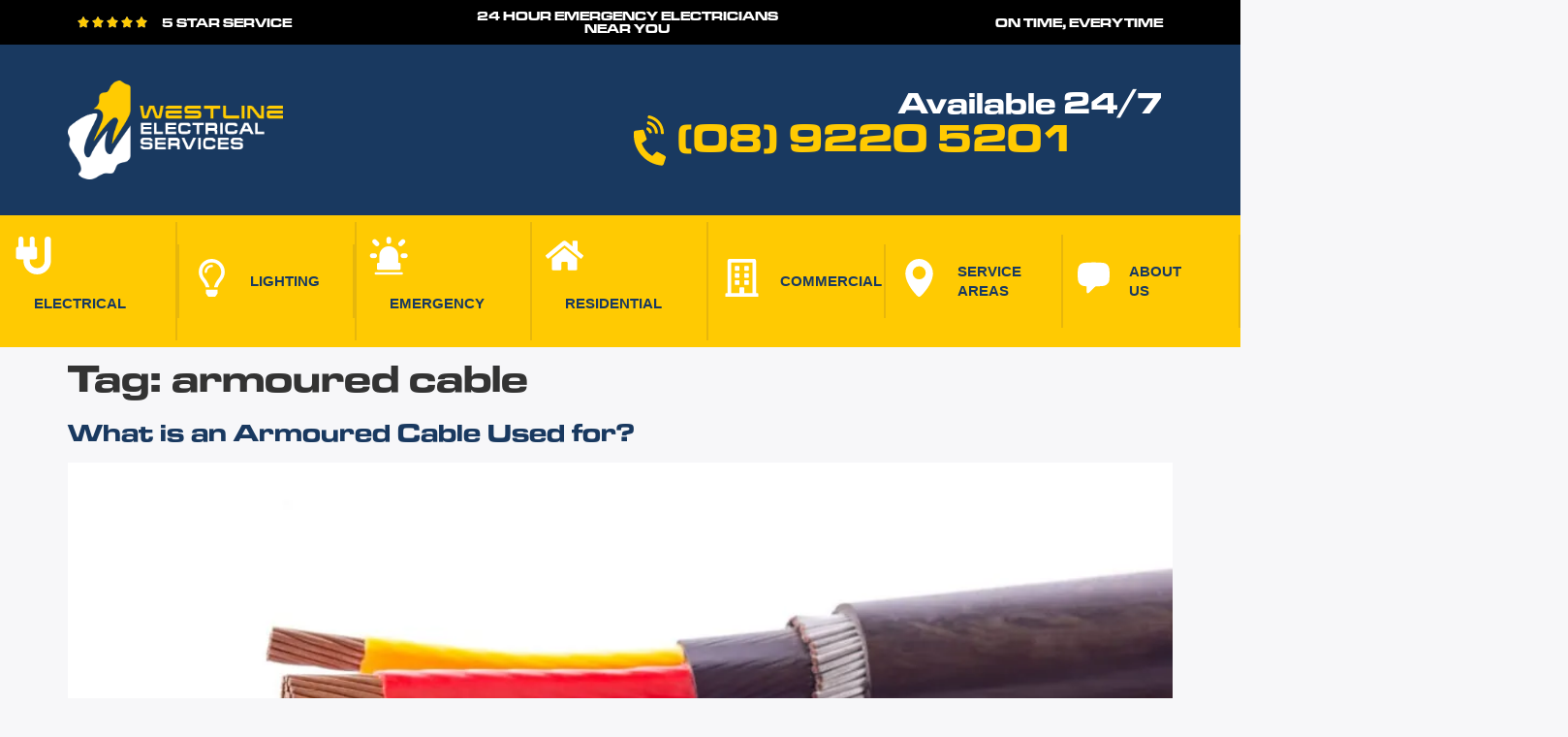

--- FILE ---
content_type: text/html; charset=UTF-8
request_url: https://www.electricianinperth.com.au/tag/armoured-cable/
body_size: 56979
content:
<!doctype html>
<html lang="en-AU">
<head><meta charset="UTF-8"><script>if(navigator.userAgent.match(/MSIE|Internet Explorer/i)||navigator.userAgent.match(/Trident\/7\..*?rv:11/i)){var href=document.location.href;if(!href.match(/[?&]nowprocket/)){if(href.indexOf("?")==-1){if(href.indexOf("#")==-1){document.location.href=href+"?nowprocket=1"}else{document.location.href=href.replace("#","?nowprocket=1#")}}else{if(href.indexOf("#")==-1){document.location.href=href+"&nowprocket=1"}else{document.location.href=href.replace("#","&nowprocket=1#")}}}}</script><script>(()=>{class RocketLazyLoadScripts{constructor(){this.v="2.0.4",this.userEvents=["keydown","keyup","mousedown","mouseup","mousemove","mouseover","mouseout","touchmove","touchstart","touchend","touchcancel","wheel","click","dblclick","input"],this.attributeEvents=["onblur","onclick","oncontextmenu","ondblclick","onfocus","onmousedown","onmouseenter","onmouseleave","onmousemove","onmouseout","onmouseover","onmouseup","onmousewheel","onscroll","onsubmit"]}async t(){this.i(),this.o(),/iP(ad|hone)/.test(navigator.userAgent)&&this.h(),this.u(),this.l(this),this.m(),this.k(this),this.p(this),this._(),await Promise.all([this.R(),this.L()]),this.lastBreath=Date.now(),this.S(this),this.P(),this.D(),this.O(),this.M(),await this.C(this.delayedScripts.normal),await this.C(this.delayedScripts.defer),await this.C(this.delayedScripts.async),await this.T(),await this.F(),await this.j(),await this.A(),window.dispatchEvent(new Event("rocket-allScriptsLoaded")),this.everythingLoaded=!0,this.lastTouchEnd&&await new Promise(t=>setTimeout(t,500-Date.now()+this.lastTouchEnd)),this.I(),this.H(),this.U(),this.W()}i(){this.CSPIssue=sessionStorage.getItem("rocketCSPIssue"),document.addEventListener("securitypolicyviolation",t=>{this.CSPIssue||"script-src-elem"!==t.violatedDirective||"data"!==t.blockedURI||(this.CSPIssue=!0,sessionStorage.setItem("rocketCSPIssue",!0))},{isRocket:!0})}o(){window.addEventListener("pageshow",t=>{this.persisted=t.persisted,this.realWindowLoadedFired=!0},{isRocket:!0}),window.addEventListener("pagehide",()=>{this.onFirstUserAction=null},{isRocket:!0})}h(){let t;function e(e){t=e}window.addEventListener("touchstart",e,{isRocket:!0}),window.addEventListener("touchend",function i(o){o.changedTouches[0]&&t.changedTouches[0]&&Math.abs(o.changedTouches[0].pageX-t.changedTouches[0].pageX)<10&&Math.abs(o.changedTouches[0].pageY-t.changedTouches[0].pageY)<10&&o.timeStamp-t.timeStamp<200&&(window.removeEventListener("touchstart",e,{isRocket:!0}),window.removeEventListener("touchend",i,{isRocket:!0}),"INPUT"===o.target.tagName&&"text"===o.target.type||(o.target.dispatchEvent(new TouchEvent("touchend",{target:o.target,bubbles:!0})),o.target.dispatchEvent(new MouseEvent("mouseover",{target:o.target,bubbles:!0})),o.target.dispatchEvent(new PointerEvent("click",{target:o.target,bubbles:!0,cancelable:!0,detail:1,clientX:o.changedTouches[0].clientX,clientY:o.changedTouches[0].clientY})),event.preventDefault()))},{isRocket:!0})}q(t){this.userActionTriggered||("mousemove"!==t.type||this.firstMousemoveIgnored?"keyup"===t.type||"mouseover"===t.type||"mouseout"===t.type||(this.userActionTriggered=!0,this.onFirstUserAction&&this.onFirstUserAction()):this.firstMousemoveIgnored=!0),"click"===t.type&&t.preventDefault(),t.stopPropagation(),t.stopImmediatePropagation(),"touchstart"===this.lastEvent&&"touchend"===t.type&&(this.lastTouchEnd=Date.now()),"click"===t.type&&(this.lastTouchEnd=0),this.lastEvent=t.type,t.composedPath&&t.composedPath()[0].getRootNode()instanceof ShadowRoot&&(t.rocketTarget=t.composedPath()[0]),this.savedUserEvents.push(t)}u(){this.savedUserEvents=[],this.userEventHandler=this.q.bind(this),this.userEvents.forEach(t=>window.addEventListener(t,this.userEventHandler,{passive:!1,isRocket:!0})),document.addEventListener("visibilitychange",this.userEventHandler,{isRocket:!0})}U(){this.userEvents.forEach(t=>window.removeEventListener(t,this.userEventHandler,{passive:!1,isRocket:!0})),document.removeEventListener("visibilitychange",this.userEventHandler,{isRocket:!0}),this.savedUserEvents.forEach(t=>{(t.rocketTarget||t.target).dispatchEvent(new window[t.constructor.name](t.type,t))})}m(){const t="return false",e=Array.from(this.attributeEvents,t=>"data-rocket-"+t),i="["+this.attributeEvents.join("],[")+"]",o="[data-rocket-"+this.attributeEvents.join("],[data-rocket-")+"]",s=(e,i,o)=>{o&&o!==t&&(e.setAttribute("data-rocket-"+i,o),e["rocket"+i]=new Function("event",o),e.setAttribute(i,t))};new MutationObserver(t=>{for(const n of t)"attributes"===n.type&&(n.attributeName.startsWith("data-rocket-")||this.everythingLoaded?n.attributeName.startsWith("data-rocket-")&&this.everythingLoaded&&this.N(n.target,n.attributeName.substring(12)):s(n.target,n.attributeName,n.target.getAttribute(n.attributeName))),"childList"===n.type&&n.addedNodes.forEach(t=>{if(t.nodeType===Node.ELEMENT_NODE)if(this.everythingLoaded)for(const i of[t,...t.querySelectorAll(o)])for(const t of i.getAttributeNames())e.includes(t)&&this.N(i,t.substring(12));else for(const e of[t,...t.querySelectorAll(i)])for(const t of e.getAttributeNames())this.attributeEvents.includes(t)&&s(e,t,e.getAttribute(t))})}).observe(document,{subtree:!0,childList:!0,attributeFilter:[...this.attributeEvents,...e]})}I(){this.attributeEvents.forEach(t=>{document.querySelectorAll("[data-rocket-"+t+"]").forEach(e=>{this.N(e,t)})})}N(t,e){const i=t.getAttribute("data-rocket-"+e);i&&(t.setAttribute(e,i),t.removeAttribute("data-rocket-"+e))}k(t){Object.defineProperty(HTMLElement.prototype,"onclick",{get(){return this.rocketonclick||null},set(e){this.rocketonclick=e,this.setAttribute(t.everythingLoaded?"onclick":"data-rocket-onclick","this.rocketonclick(event)")}})}S(t){function e(e,i){let o=e[i];e[i]=null,Object.defineProperty(e,i,{get:()=>o,set(s){t.everythingLoaded?o=s:e["rocket"+i]=o=s}})}e(document,"onreadystatechange"),e(window,"onload"),e(window,"onpageshow");try{Object.defineProperty(document,"readyState",{get:()=>t.rocketReadyState,set(e){t.rocketReadyState=e},configurable:!0}),document.readyState="loading"}catch(t){console.log("WPRocket DJE readyState conflict, bypassing")}}l(t){this.originalAddEventListener=EventTarget.prototype.addEventListener,this.originalRemoveEventListener=EventTarget.prototype.removeEventListener,this.savedEventListeners=[],EventTarget.prototype.addEventListener=function(e,i,o){o&&o.isRocket||!t.B(e,this)&&!t.userEvents.includes(e)||t.B(e,this)&&!t.userActionTriggered||e.startsWith("rocket-")||t.everythingLoaded?t.originalAddEventListener.call(this,e,i,o):(t.savedEventListeners.push({target:this,remove:!1,type:e,func:i,options:o}),"mouseenter"!==e&&"mouseleave"!==e||t.originalAddEventListener.call(this,e,t.savedUserEvents.push,o))},EventTarget.prototype.removeEventListener=function(e,i,o){o&&o.isRocket||!t.B(e,this)&&!t.userEvents.includes(e)||t.B(e,this)&&!t.userActionTriggered||e.startsWith("rocket-")||t.everythingLoaded?t.originalRemoveEventListener.call(this,e,i,o):t.savedEventListeners.push({target:this,remove:!0,type:e,func:i,options:o})}}J(t,e){this.savedEventListeners=this.savedEventListeners.filter(i=>{let o=i.type,s=i.target||window;return e!==o||t!==s||(this.B(o,s)&&(i.type="rocket-"+o),this.$(i),!1)})}H(){EventTarget.prototype.addEventListener=this.originalAddEventListener,EventTarget.prototype.removeEventListener=this.originalRemoveEventListener,this.savedEventListeners.forEach(t=>this.$(t))}$(t){t.remove?this.originalRemoveEventListener.call(t.target,t.type,t.func,t.options):this.originalAddEventListener.call(t.target,t.type,t.func,t.options)}p(t){let e;function i(e){return t.everythingLoaded?e:e.split(" ").map(t=>"load"===t||t.startsWith("load.")?"rocket-jquery-load":t).join(" ")}function o(o){function s(e){const s=o.fn[e];o.fn[e]=o.fn.init.prototype[e]=function(){return this[0]===window&&t.userActionTriggered&&("string"==typeof arguments[0]||arguments[0]instanceof String?arguments[0]=i(arguments[0]):"object"==typeof arguments[0]&&Object.keys(arguments[0]).forEach(t=>{const e=arguments[0][t];delete arguments[0][t],arguments[0][i(t)]=e})),s.apply(this,arguments),this}}if(o&&o.fn&&!t.allJQueries.includes(o)){const e={DOMContentLoaded:[],"rocket-DOMContentLoaded":[]};for(const t in e)document.addEventListener(t,()=>{e[t].forEach(t=>t())},{isRocket:!0});o.fn.ready=o.fn.init.prototype.ready=function(i){function s(){parseInt(o.fn.jquery)>2?setTimeout(()=>i.bind(document)(o)):i.bind(document)(o)}return"function"==typeof i&&(t.realDomReadyFired?!t.userActionTriggered||t.fauxDomReadyFired?s():e["rocket-DOMContentLoaded"].push(s):e.DOMContentLoaded.push(s)),o([])},s("on"),s("one"),s("off"),t.allJQueries.push(o)}e=o}t.allJQueries=[],o(window.jQuery),Object.defineProperty(window,"jQuery",{get:()=>e,set(t){o(t)}})}P(){const t=new Map;document.write=document.writeln=function(e){const i=document.currentScript,o=document.createRange(),s=i.parentElement;let n=t.get(i);void 0===n&&(n=i.nextSibling,t.set(i,n));const c=document.createDocumentFragment();o.setStart(c,0),c.appendChild(o.createContextualFragment(e)),s.insertBefore(c,n)}}async R(){return new Promise(t=>{this.userActionTriggered?t():this.onFirstUserAction=t})}async L(){return new Promise(t=>{document.addEventListener("DOMContentLoaded",()=>{this.realDomReadyFired=!0,t()},{isRocket:!0})})}async j(){return this.realWindowLoadedFired?Promise.resolve():new Promise(t=>{window.addEventListener("load",t,{isRocket:!0})})}M(){this.pendingScripts=[];this.scriptsMutationObserver=new MutationObserver(t=>{for(const e of t)e.addedNodes.forEach(t=>{"SCRIPT"!==t.tagName||t.noModule||t.isWPRocket||this.pendingScripts.push({script:t,promise:new Promise(e=>{const i=()=>{const i=this.pendingScripts.findIndex(e=>e.script===t);i>=0&&this.pendingScripts.splice(i,1),e()};t.addEventListener("load",i,{isRocket:!0}),t.addEventListener("error",i,{isRocket:!0}),setTimeout(i,1e3)})})})}),this.scriptsMutationObserver.observe(document,{childList:!0,subtree:!0})}async F(){await this.X(),this.pendingScripts.length?(await this.pendingScripts[0].promise,await this.F()):this.scriptsMutationObserver.disconnect()}D(){this.delayedScripts={normal:[],async:[],defer:[]},document.querySelectorAll("script[type$=rocketlazyloadscript]").forEach(t=>{t.hasAttribute("data-rocket-src")?t.hasAttribute("async")&&!1!==t.async?this.delayedScripts.async.push(t):t.hasAttribute("defer")&&!1!==t.defer||"module"===t.getAttribute("data-rocket-type")?this.delayedScripts.defer.push(t):this.delayedScripts.normal.push(t):this.delayedScripts.normal.push(t)})}async _(){await this.L();let t=[];document.querySelectorAll("script[type$=rocketlazyloadscript][data-rocket-src]").forEach(e=>{let i=e.getAttribute("data-rocket-src");if(i&&!i.startsWith("data:")){i.startsWith("//")&&(i=location.protocol+i);try{const o=new URL(i).origin;o!==location.origin&&t.push({src:o,crossOrigin:e.crossOrigin||"module"===e.getAttribute("data-rocket-type")})}catch(t){}}}),t=[...new Map(t.map(t=>[JSON.stringify(t),t])).values()],this.Y(t,"preconnect")}async G(t){if(await this.K(),!0!==t.noModule||!("noModule"in HTMLScriptElement.prototype))return new Promise(e=>{let i;function o(){(i||t).setAttribute("data-rocket-status","executed"),e()}try{if(navigator.userAgent.includes("Firefox/")||""===navigator.vendor||this.CSPIssue)i=document.createElement("script"),[...t.attributes].forEach(t=>{let e=t.nodeName;"type"!==e&&("data-rocket-type"===e&&(e="type"),"data-rocket-src"===e&&(e="src"),i.setAttribute(e,t.nodeValue))}),t.text&&(i.text=t.text),t.nonce&&(i.nonce=t.nonce),i.hasAttribute("src")?(i.addEventListener("load",o,{isRocket:!0}),i.addEventListener("error",()=>{i.setAttribute("data-rocket-status","failed-network"),e()},{isRocket:!0}),setTimeout(()=>{i.isConnected||e()},1)):(i.text=t.text,o()),i.isWPRocket=!0,t.parentNode.replaceChild(i,t);else{const i=t.getAttribute("data-rocket-type"),s=t.getAttribute("data-rocket-src");i?(t.type=i,t.removeAttribute("data-rocket-type")):t.removeAttribute("type"),t.addEventListener("load",o,{isRocket:!0}),t.addEventListener("error",i=>{this.CSPIssue&&i.target.src.startsWith("data:")?(console.log("WPRocket: CSP fallback activated"),t.removeAttribute("src"),this.G(t).then(e)):(t.setAttribute("data-rocket-status","failed-network"),e())},{isRocket:!0}),s?(t.fetchPriority="high",t.removeAttribute("data-rocket-src"),t.src=s):t.src="data:text/javascript;base64,"+window.btoa(unescape(encodeURIComponent(t.text)))}}catch(i){t.setAttribute("data-rocket-status","failed-transform"),e()}});t.setAttribute("data-rocket-status","skipped")}async C(t){const e=t.shift();return e?(e.isConnected&&await this.G(e),this.C(t)):Promise.resolve()}O(){this.Y([...this.delayedScripts.normal,...this.delayedScripts.defer,...this.delayedScripts.async],"preload")}Y(t,e){this.trash=this.trash||[];let i=!0;var o=document.createDocumentFragment();t.forEach(t=>{const s=t.getAttribute&&t.getAttribute("data-rocket-src")||t.src;if(s&&!s.startsWith("data:")){const n=document.createElement("link");n.href=s,n.rel=e,"preconnect"!==e&&(n.as="script",n.fetchPriority=i?"high":"low"),t.getAttribute&&"module"===t.getAttribute("data-rocket-type")&&(n.crossOrigin=!0),t.crossOrigin&&(n.crossOrigin=t.crossOrigin),t.integrity&&(n.integrity=t.integrity),t.nonce&&(n.nonce=t.nonce),o.appendChild(n),this.trash.push(n),i=!1}}),document.head.appendChild(o)}W(){this.trash.forEach(t=>t.remove())}async T(){try{document.readyState="interactive"}catch(t){}this.fauxDomReadyFired=!0;try{await this.K(),this.J(document,"readystatechange"),document.dispatchEvent(new Event("rocket-readystatechange")),await this.K(),document.rocketonreadystatechange&&document.rocketonreadystatechange(),await this.K(),this.J(document,"DOMContentLoaded"),document.dispatchEvent(new Event("rocket-DOMContentLoaded")),await this.K(),this.J(window,"DOMContentLoaded"),window.dispatchEvent(new Event("rocket-DOMContentLoaded"))}catch(t){console.error(t)}}async A(){try{document.readyState="complete"}catch(t){}try{await this.K(),this.J(document,"readystatechange"),document.dispatchEvent(new Event("rocket-readystatechange")),await this.K(),document.rocketonreadystatechange&&document.rocketonreadystatechange(),await this.K(),this.J(window,"load"),window.dispatchEvent(new Event("rocket-load")),await this.K(),window.rocketonload&&window.rocketonload(),await this.K(),this.allJQueries.forEach(t=>t(window).trigger("rocket-jquery-load")),await this.K(),this.J(window,"pageshow");const t=new Event("rocket-pageshow");t.persisted=this.persisted,window.dispatchEvent(t),await this.K(),window.rocketonpageshow&&window.rocketonpageshow({persisted:this.persisted})}catch(t){console.error(t)}}async K(){Date.now()-this.lastBreath>45&&(await this.X(),this.lastBreath=Date.now())}async X(){return document.hidden?new Promise(t=>setTimeout(t)):new Promise(t=>requestAnimationFrame(t))}B(t,e){return e===document&&"readystatechange"===t||(e===document&&"DOMContentLoaded"===t||(e===window&&"DOMContentLoaded"===t||(e===window&&"load"===t||e===window&&"pageshow"===t)))}static run(){(new RocketLazyLoadScripts).t()}}RocketLazyLoadScripts.run()})();</script>
	
	<meta name="viewport" content="width=device-width, initial-scale=1">
	<link rel="profile" href="https://gmpg.org/xfn/11">
	<meta name='robots' content='index, follow, max-image-preview:large, max-snippet:-1, max-video-preview:-1' />

	<!-- This site is optimized with the Yoast SEO Premium plugin v26.8 (Yoast SEO v26.8) - https://yoast.com/product/yoast-seo-premium-wordpress/ -->
	<title>armoured cable Archives | Westline Electrical Services</title>
<style id="wpr-usedcss">img:is([sizes=auto i],[sizes^="auto," i]){contain-intrinsic-size:3000px 1500px}html{line-height:1.15;-webkit-text-size-adjust:100%}*,:after,:before{box-sizing:border-box}body{background-color:#fff;color:#333;font-family:-apple-system,BlinkMacSystemFont,'Segoe UI',Roboto,'Helvetica Neue',Arial,'Noto Sans',sans-serif,'Apple Color Emoji','Segoe UI Emoji','Segoe UI Symbol','Noto Color Emoji';font-size:1rem;font-weight:400;line-height:1.5;margin:0;-webkit-font-smoothing:antialiased;-moz-osx-font-smoothing:grayscale}h1,h2,h3{color:inherit;font-family:inherit;font-weight:500;line-height:1.2;margin-block-end:1rem;margin-block-start:.5rem}h1{font-size:2.5rem}h2{font-size:2rem}h3{font-size:1.75rem}p{margin-block-end:.9rem;margin-block-start:0}a{background-color:transparent;color:#c36;text-decoration:none}a:active,a:hover{color:#336}a:not([href]):not([tabindex]),a:not([href]):not([tabindex]):focus,a:not([href]):not([tabindex]):hover{color:inherit;text-decoration:none}a:not([href]):not([tabindex]):focus{outline:0}b,strong{font-weight:bolder}sub{font-size:75%;line-height:0;position:relative;vertical-align:baseline}sub{bottom:-.25em}img{border-style:none;height:auto;max-width:100%}[hidden],template{display:none}@media print{*,:after,:before{background:0 0!important;box-shadow:none!important;color:#000!important;text-shadow:none!important}a,a:visited{text-decoration:underline}a[href]:after{content:" (" attr(href) ")"}a[href^="#"]:after{content:""}img,tr{-moz-column-break-inside:avoid;break-inside:avoid}h2,h3,p{orphans:3;widows:3}h2,h3{-moz-column-break-after:avoid;break-after:avoid}}label{display:inline-block;line-height:1;vertical-align:middle}button,input,optgroup,select,textarea{font-family:inherit;font-size:1rem;line-height:1.5;margin:0}input[type=email],input[type=number],input[type=search],input[type=tel],input[type=text],input[type=url],select,textarea{border:1px solid #666;border-radius:3px;padding:.5rem 1rem;transition:all .3s;width:100%}input[type=email]:focus,input[type=number]:focus,input[type=search]:focus,input[type=tel]:focus,input[type=text]:focus,input[type=url]:focus,select:focus,textarea:focus{border-color:#333}button,input{overflow:visible}button,select{text-transform:none}[type=button],[type=submit],button{-webkit-appearance:button;width:auto}[type=button],[type=submit],button{background-color:transparent;border:1px solid #c36;border-radius:3px;color:#c36;display:inline-block;font-size:1rem;font-weight:400;padding:.5rem 1rem;text-align:center;transition:all .3s;-webkit-user-select:none;-moz-user-select:none;user-select:none;white-space:nowrap}[type=button]:focus:not(:focus-visible),[type=submit]:focus:not(:focus-visible),button:focus:not(:focus-visible){outline:0}[type=button]:focus,[type=button]:hover,[type=submit]:focus,[type=submit]:hover,button:focus,button:hover{background-color:#c36;color:#fff;text-decoration:none}[type=button]:not(:disabled),[type=submit]:not(:disabled),button:not(:disabled){cursor:pointer}fieldset{padding:.35em .75em .625em}legend{box-sizing:border-box;color:inherit;display:table;max-width:100%;padding:0;white-space:normal}progress{vertical-align:baseline}textarea{overflow:auto;resize:vertical}[type=checkbox],[type=radio]{box-sizing:border-box;padding:0}[type=number]::-webkit-inner-spin-button,[type=number]::-webkit-outer-spin-button{height:auto}[type=search]{-webkit-appearance:textfield;outline-offset:-2px}[type=search]::-webkit-search-decoration{-webkit-appearance:none}::-webkit-file-upload-button{-webkit-appearance:button;font:inherit}select{display:block}table{background-color:transparent;border-collapse:collapse;border-spacing:0;font-size:.9em;margin-block-end:15px;width:100%}table tbody+tbody{border-block-start:2px solid hsla(0,0%,50%,.502)}li,ul{background:0 0;border:0;font-size:100%;margin-block-end:0;margin-block-start:0;outline:0;vertical-align:baseline}.page-content a{text-decoration:underline}.sticky{display:block;position:relative}.hide{display:none!important}.screen-reader-text{clip:rect(1px,1px,1px,1px);height:1px;overflow:hidden;position:absolute!important;width:1px;word-wrap:normal!important}.screen-reader-text:focus{background-color:#eee;clip:auto!important;clip-path:none;color:#333;display:block;font-size:1rem;height:auto;left:5px;line-height:normal;padding:12px 24px;text-decoration:none;top:5px;width:auto;z-index:100000}.post .entry-title a{text-decoration:none}.post .wp-post-image{max-height:500px;-o-object-fit:cover;object-fit:cover;width:100%}@media(max-width:991px){.post .wp-post-image{max-height:400px}}.page-header .entry-title,body:not([class*=elementor-page-]) .site-main{margin-inline-end:auto;margin-inline-start:auto;width:100%}@media(max-width:575px){.post .wp-post-image{max-height:300px}.page-header .entry-title,body:not([class*=elementor-page-]) .site-main{padding-inline-end:10px;padding-inline-start:10px}}@media(min-width:576px){.page-header .entry-title,body:not([class*=elementor-page-]) .site-main{max-width:500px}}@media(min-width:768px){.page-header .entry-title,body:not([class*=elementor-page-]) .site-main{max-width:600px}}@media(min-width:992px){.page-header .entry-title,body:not([class*=elementor-page-]) .site-main{max-width:800px}}@media(min-width:1200px){.page-header .entry-title,body:not([class*=elementor-page-]) .site-main{max-width:1140px}}:root{--direction-multiplier:1}.elementor-screen-only,.screen-reader-text,.screen-reader-text span{height:1px;margin:-1px;overflow:hidden;padding:0;position:absolute;top:-10000em;width:1px;clip:rect(0,0,0,0);border:0}.elementor *,.elementor :after,.elementor :before{box-sizing:border-box}.elementor a{box-shadow:none;text-decoration:none}.elementor img{border:none;border-radius:0;box-shadow:none;height:auto;max-width:100%}.elementor iframe,.elementor object,.elementor video{border:none;line-height:1;margin:0;max-width:100%;width:100%}.elementor .elementor-background-overlay{inset:0;position:absolute}.e-con-inner>.elementor-element.elementor-absolute,.e-con>.elementor-element.elementor-absolute,.elementor-widget-wrap>.elementor-element.elementor-absolute{position:absolute}.elementor-widget-wrap .elementor-element.elementor-widget__width-auto,.elementor-widget-wrap .elementor-element.elementor-widget__width-initial{max-width:100%}.elementor-element{--flex-direction:initial;--flex-wrap:initial;--justify-content:initial;--align-items:initial;--align-content:initial;--gap:initial;--flex-basis:initial;--flex-grow:initial;--flex-shrink:initial;--order:initial;--align-self:initial;align-self:var(--align-self);flex-basis:var(--flex-basis);flex-grow:var(--flex-grow);flex-shrink:var(--flex-shrink);order:var(--order)}.elementor-element.elementor-absolute{z-index:1}.elementor-element:where(.e-con-full,.elementor-widget){align-content:var(--align-content);align-items:var(--align-items);flex-direction:var(--flex-direction);flex-wrap:var(--flex-wrap);gap:var(--row-gap) var(--column-gap);justify-content:var(--justify-content)}.elementor-invisible{visibility:hidden}.elementor-align-left{text-align:left}.elementor-align-left .elementor-button{width:auto}@media (max-width:1024px){.elementor-widget-wrap .elementor-element.elementor-widget-tablet__width-auto{max-width:100%}.elementor-tablet-align-center{text-align:center}.elementor-tablet-align-center .elementor-button{width:auto}.elementor-section .elementor-container{flex-wrap:wrap}}@media (max-width:767px){.elementor-mobile-align-center{text-align:center}.elementor-mobile-align-center .elementor-button{width:auto}.elementor-mobile-align-justify .elementor-button{width:100%}.elementor-column{width:100%}}:root{--page-title-display:block}.elementor-section{position:relative}.elementor-section .elementor-container{display:flex;margin-left:auto;margin-right:auto;position:relative}.elementor-section.elementor-section-items-middle>.elementor-container{align-items:center}.elementor-widget-wrap{align-content:flex-start;flex-wrap:wrap;position:relative;width:100%}.elementor:not(.elementor-bc-flex-widget) .elementor-widget-wrap{display:flex}.elementor-widget-wrap>.elementor-element{width:100%}.elementor-widget-wrap.e-swiper-container{width:calc(100% - (var(--e-column-margin-left,0px) + var(--e-column-margin-right,0px)))}.elementor-widget{position:relative}.elementor-widget:not(:last-child){margin-bottom:var(--kit-widget-spacing,20px)}.elementor-widget:not(:last-child).elementor-absolute,.elementor-widget:not(:last-child).elementor-widget__width-auto,.elementor-widget:not(:last-child).elementor-widget__width-initial{margin-bottom:0}.elementor-column{display:flex;min-height:1px;position:relative}.elementor-column-gap-default>.elementor-column>.elementor-element-populated{padding:10px}@media (min-width:768px){.elementor-column.elementor-col-14{width:14.285%}.elementor-column.elementor-col-33{width:33.333%}.elementor-column.elementor-col-50{width:50%}.elementor-column.elementor-col-100{width:100%}}.elementor-grid{display:grid;grid-column-gap:var(--grid-column-gap);grid-row-gap:var(--grid-row-gap)}.elementor-grid .elementor-grid-item{min-width:0}.elementor-grid-0 .elementor-grid{display:inline-block;margin-bottom:calc(-1 * var(--grid-row-gap));width:100%;word-spacing:var(--grid-column-gap)}.elementor-grid-0 .elementor-grid .elementor-grid-item{display:inline-block;margin-bottom:var(--grid-row-gap);word-break:break-word}@media (min-width:1025px){#elementor-device-mode:after{content:"desktop"}}@media (min-width:2400px){#elementor-device-mode:after{content:"widescreen"}}@media (max-width:-1){#elementor-device-mode:after{content:"laptop"}#elementor-device-mode:after{content:"tablet_extra"}}@media (max-width:1024px){#elementor-device-mode:after{content:"tablet"}}@media (max-width:-1){#elementor-device-mode:after{content:"mobile_extra"}.elementor-widget:not(.elementor-laptop-align-right) .elementor-icon-list-item:after{inset-inline-start:0}.elementor-widget:not(.elementor-laptop-align-left) .elementor-icon-list-item:after{inset-inline-end:0}}@media (prefers-reduced-motion:no-preference){html{scroll-behavior:smooth}}.e-con{--border-radius:0;--border-top-width:0px;--border-right-width:0px;--border-bottom-width:0px;--border-left-width:0px;--border-style:initial;--border-color:initial;--container-widget-width:100%;--container-widget-height:initial;--container-widget-flex-grow:0;--container-widget-align-self:initial;--content-width:min(100%,var(--container-max-width,1140px));--width:100%;--min-height:initial;--height:auto;--text-align:initial;--margin-top:0px;--margin-right:0px;--margin-bottom:0px;--margin-left:0px;--padding-top:var(--container-default-padding-top,10px);--padding-right:var(--container-default-padding-right,10px);--padding-bottom:var(--container-default-padding-bottom,10px);--padding-left:var(--container-default-padding-left,10px);--position:relative;--z-index:revert;--overflow:visible;--gap:var(--widgets-spacing,20px);--row-gap:var(--widgets-spacing-row,20px);--column-gap:var(--widgets-spacing-column,20px);--overlay-mix-blend-mode:initial;--overlay-opacity:1;--overlay-transition:0.3s;--e-con-grid-template-columns:repeat(3,1fr);--e-con-grid-template-rows:repeat(2,1fr);border-radius:var(--border-radius);height:var(--height);min-height:var(--min-height);min-width:0;overflow:var(--overflow);position:var(--position);width:var(--width);z-index:var(--z-index);--flex-wrap-mobile:wrap;margin-block-end:var(--margin-block-end);margin-block-start:var(--margin-block-start);margin-inline-end:var(--margin-inline-end);margin-inline-start:var(--margin-inline-start);padding-inline-end:var(--padding-inline-end);padding-inline-start:var(--padding-inline-start)}.e-con:where(:not(.e-div-block-base)){transition:background var(--background-transition,.3s),border var(--border-transition,.3s),box-shadow var(--border-transition,.3s),transform var(--e-con-transform-transition-duration,.4s)}.e-con{--margin-block-start:var(--margin-top);--margin-block-end:var(--margin-bottom);--margin-inline-start:var(--margin-left);--margin-inline-end:var(--margin-right);--padding-inline-start:var(--padding-left);--padding-inline-end:var(--padding-right);--padding-block-start:var(--padding-top);--padding-block-end:var(--padding-bottom);--border-block-start-width:var(--border-top-width);--border-block-end-width:var(--border-bottom-width);--border-inline-start-width:var(--border-left-width);--border-inline-end-width:var(--border-right-width)}.e-con.e-flex{--flex-direction:column;--flex-basis:auto;--flex-grow:0;--flex-shrink:1;flex:var(--flex-grow) var(--flex-shrink) var(--flex-basis)}.e-con-full,.e-con>.e-con-inner{padding-block-end:var(--padding-block-end);padding-block-start:var(--padding-block-start);text-align:var(--text-align)}.e-con-full.e-flex,.e-con.e-flex>.e-con-inner{flex-direction:var(--flex-direction)}.e-con,.e-con>.e-con-inner{display:var(--display)}.e-con.e-flex>.e-con-inner{align-content:var(--align-content);align-items:var(--align-items);align-self:auto;flex-basis:auto;flex-grow:1;flex-shrink:1;flex-wrap:var(--flex-wrap);justify-content:var(--justify-content)}.e-con>.e-con-inner{gap:var(--row-gap) var(--column-gap);height:100%;margin:0 auto;max-width:var(--content-width);padding-inline-end:0;padding-inline-start:0;width:100%}:is(.elementor-section-wrap,[data-elementor-id])>.e-con{--margin-left:auto;--margin-right:auto;max-width:min(100%,var(--width))}.e-con .elementor-widget.elementor-widget{margin-block-end:0}.e-con:before,.e-con>.elementor-motion-effects-container>.elementor-motion-effects-layer:before{border-block-end-width:var(--border-block-end-width);border-block-start-width:var(--border-block-start-width);border-color:var(--border-color);border-inline-end-width:var(--border-inline-end-width);border-inline-start-width:var(--border-inline-start-width);border-radius:var(--border-radius);border-style:var(--border-style);content:var(--background-overlay);display:block;height:max(100% + var(--border-top-width) + var(--border-bottom-width),100%);left:calc(0px - var(--border-left-width));mix-blend-mode:var(--overlay-mix-blend-mode);opacity:var(--overlay-opacity);position:absolute;top:calc(0px - var(--border-top-width));transition:var(--overlay-transition,.3s);width:max(100% + var(--border-left-width) + var(--border-right-width),100%)}.e-con:before{transition:background var(--overlay-transition,.3s),border-radius var(--border-transition,.3s),opacity var(--overlay-transition,.3s)}.e-con .elementor-widget{min-width:0}.e-con .elementor-widget.e-widget-swiper{width:100%}.e-con>.e-con-inner>.elementor-widget>.elementor-widget-container,.e-con>.elementor-widget>.elementor-widget-container{height:100%}.e-con.e-con>.e-con-inner>.elementor-widget,.elementor.elementor .e-con>.elementor-widget{max-width:100%}.e-con .elementor-widget:not(:last-child){--kit-widget-spacing:0px}@media (max-width:767px){#elementor-device-mode:after{content:"mobile"}.e-con.e-flex{--width:100%;--flex-wrap:var(--flex-wrap-mobile)}}.elementor-form-fields-wrapper{display:flex;flex-wrap:wrap}.elementor-field-group{align-items:center;flex-wrap:wrap}.elementor-field-group.elementor-field-type-submit{align-items:flex-end}.elementor-field-group .elementor-field-textual{background-color:transparent;border:1px solid #69727d;color:#1f2124;flex-grow:1;max-width:100%;vertical-align:middle;width:100%}.elementor-field-group .elementor-field-textual:focus{box-shadow:inset 0 0 0 1px rgba(0,0,0,.1);outline:0}.elementor-field-group .elementor-field-textual::-moz-placeholder{color:inherit;font-family:inherit;opacity:.6}.elementor-field-group .elementor-field-textual::placeholder{color:inherit;font-family:inherit;opacity:.6}.elementor-field-label{cursor:pointer}.elementor-field-textual{border-radius:3px;font-size:15px;line-height:1.4;min-height:40px;padding:5px 14px}.elementor-field-textual.elementor-size-md{border-radius:4px;font-size:16px;min-height:47px;padding:6px 16px}.elementor-field-textual.elementor-size-lg{border-radius:5px;font-size:18px;min-height:59px;padding:7px 20px}.elementor-button-align-center .e-form__buttons,.elementor-button-align-center .elementor-field-type-submit{justify-content:center}.elementor-button-align-center .elementor-field-type-submit:not(.e-form__buttons__wrapper) .elementor-button{flex-basis:auto}.elementor-form .elementor-button{border:none;padding-block-end:0;padding-block-start:0}.elementor-form .elementor-button-content-wrapper,.elementor-form .elementor-button>span{display:flex;flex-direction:row;gap:5px;justify-content:center}.elementor-form .elementor-button.elementor-size-sm{min-height:40px}.elementor-form .elementor-button.elementor-size-md{min-height:47px}.elementor-form .elementor-button.elementor-size-lg{min-height:59px}.elementor-element:where(:not(.e-con)):where(:not(.e-div-block-base)) .elementor-widget-container,.elementor-element:where(:not(.e-con)):where(:not(.e-div-block-base)):not(:has(.elementor-widget-container)){transition:background .3s,border .3s,border-radius .3s,box-shadow .3s,transform var(--e-transform-transition-duration,.4s)}.elementor-heading-title{line-height:1;margin:0;padding:0}.elementor-button{background-color:#69727d;border-radius:3px;color:#fff;display:inline-block;font-size:15px;line-height:1;padding:12px 24px;fill:#fff;text-align:center;transition:all .3s}.elementor-button:focus,.elementor-button:hover,.elementor-button:visited{color:#fff}.elementor-button-content-wrapper{display:flex;flex-direction:row;gap:5px;justify-content:center}.elementor-button-icon{align-items:center;display:flex}.elementor-button-icon svg{height:auto;width:1em}.elementor-button-icon .e-font-icon-svg{height:1em}.elementor-button-text{display:inline-block}.elementor-button.elementor-size-md{border-radius:4px;font-size:16px;padding:15px 30px}.elementor-button.elementor-size-lg{border-radius:5px;font-size:18px;padding:20px 40px}.elementor-button span{text-decoration:inherit}.elementor-icon{color:#69727d;display:inline-block;font-size:50px;line-height:1;text-align:center;transition:all .3s}.elementor-icon:hover{color:#69727d}.elementor-icon i,.elementor-icon svg{display:block;height:1em;position:relative;width:1em}.elementor-icon i:before,.elementor-icon svg:before{left:50%;position:absolute;transform:translateX(-50%)}.elementor-shape-circle .elementor-icon{border-radius:50%}.animated{animation-duration:1.25s}@media (max-width:767px){.elementor .elementor-hidden-mobile{display:none}}@media (min-width:768px) and (max-width:1024px){.elementor .elementor-hidden-tablet{display:none}}@media (min-width:1025px) and (max-width:2399px){.elementor .elementor-hidden-desktop{display:none}}@media (min-width:2400px){.elementor .elementor-hidden-widescreen{display:none}.elementor-widget:not(.elementor-widescreen-align-right) .elementor-icon-list-item:after{inset-inline-start:0}.elementor-widget:not(.elementor-widescreen-align-left) .elementor-icon-list-item:after{inset-inline-end:0}}.elementor-kit-5{--e-global-color-primary:#193960;--e-global-color-secondary:#FFFFFF;--e-global-color-text:#5F6873;--e-global-color-accent:#FFCA02;--e-global-color-aa479e4:#F3F5F7;--e-global-color-d935d4c:#F6BB06;--e-global-typography-primary-font-family:"neue-haas-unica";--e-global-typography-primary-font-weight:600;--e-global-typography-secondary-font-family:"neue-haas-unica";--e-global-typography-secondary-font-weight:400;--e-global-typography-text-font-family:"neue-haas-unica";--e-global-typography-text-font-weight:400;--e-global-typography-accent-font-family:"verveine";--e-global-typography-accent-font-weight:500;background-color:#f7f7f9}.elementor-kit-5 a{color:var(--e-global-color-accent)}.elementor-kit-5 a:hover{color:var(--e-global-color-primary)}.e-con{--container-max-width:1140px}.elementor-widget:not(:last-child){--kit-widget-spacing:20px}.elementor-element{--widgets-spacing:20px 20px;--widgets-spacing-row:20px;--widgets-spacing-column:20px}@media(max-width:1024px){.elementor-section.elementor-section-boxed>.elementor-container{max-width:1024px}.e-con{--container-max-width:1024px}}@media(max-width:767px){table table{font-size:.8em}.elementor-section.elementor-section-boxed>.elementor-container{max-width:767px}.e-con{--container-max-width:767px}}.elementor-star-rating{color:#ccd6df;display:inline-block;font-family:eicons}.elementor-star-rating i{cursor:default;display:inline-block;font-style:normal;position:relative}.elementor-star-rating i:before{color:#f0ad4e;content:"\e934";display:block;font-family:inherit;font-size:inherit;inset-block-start:0;inset-inline-start:0;overflow:hidden;position:absolute}.elementor-star-rating__wrapper{align-items:center;display:flex}.elementor-widget-heading .elementor-heading-title[class*=elementor-size-]>a{color:inherit;font-size:inherit;line-height:inherit}.elementor-widget-image{text-align:center}.elementor-widget-image a{display:inline-block}.elementor-widget-image img{display:inline-block;vertical-align:middle}.elementor-item:after,.elementor-item:before{display:block;position:absolute;transition:.3s;transition-timing-function:cubic-bezier(.58,.3,.005,1)}.elementor-item:not(:hover):not(:focus):not(.elementor-item-active):not(.highlighted):after,.elementor-item:not(:hover):not(:focus):not(.elementor-item-active):not(.highlighted):before{opacity:0}.elementor-item.highlighted:after,.elementor-item.highlighted:before,.elementor-item:focus:after,.elementor-item:focus:before,.elementor-item:hover:after,.elementor-item:hover:before{transform:scale(1)}.e--pointer-text.e--animation-float .elementor-item:focus,.e--pointer-text.e--animation-float .elementor-item:hover{transform:translateY(-8px)}.elementor-nav-menu--main .elementor-nav-menu a{transition:.4s}.elementor-nav-menu--main .elementor-nav-menu a,.elementor-nav-menu--main .elementor-nav-menu a.highlighted,.elementor-nav-menu--main .elementor-nav-menu a:focus,.elementor-nav-menu--main .elementor-nav-menu a:hover{padding:13px 20px}.elementor-nav-menu--main .elementor-nav-menu a.current{background:#1f2124;color:#fff}.elementor-nav-menu--main .elementor-nav-menu a.disabled{background:#3f444b;color:#88909b}.elementor-nav-menu--main .elementor-nav-menu ul{border-style:solid;border-width:0;padding:0;position:absolute;width:12em}.elementor-nav-menu--main .elementor-nav-menu span.scroll-down,.elementor-nav-menu--main .elementor-nav-menu span.scroll-up{background:#fff;display:none;height:20px;overflow:hidden;position:absolute;visibility:hidden}.elementor-nav-menu--main .elementor-nav-menu span.scroll-down-arrow,.elementor-nav-menu--main .elementor-nav-menu span.scroll-up-arrow{border:8px dashed transparent;border-bottom:8px solid #33373d;height:0;inset-block-start:-2px;inset-inline-start:50%;margin-inline-start:-8px;overflow:hidden;position:absolute;width:0}.elementor-nav-menu--main .elementor-nav-menu span.scroll-down-arrow{border-color:#33373d transparent transparent;border-style:solid dashed dashed;top:6px}.elementor-nav-menu--main .elementor-nav-menu--dropdown .sub-arrow .e-font-icon-svg,.elementor-nav-menu--main .elementor-nav-menu--dropdown .sub-arrow i{transform:rotate(calc(-90deg * var(--direction-multiplier,1)))}.elementor-nav-menu--main .elementor-nav-menu--dropdown .sub-arrow .e-font-icon-svg{fill:currentColor;height:1em;width:1em}.elementor-nav-menu--layout-horizontal{display:flex}.elementor-nav-menu--layout-horizontal .elementor-nav-menu{display:flex;flex-wrap:wrap}.elementor-nav-menu--layout-horizontal .elementor-nav-menu a{flex-grow:1;white-space:nowrap}.elementor-nav-menu--layout-horizontal .elementor-nav-menu>li{display:flex}.elementor-nav-menu--layout-horizontal .elementor-nav-menu>li ul,.elementor-nav-menu--layout-horizontal .elementor-nav-menu>li>.scroll-down{top:100%!important}.elementor-nav-menu--layout-horizontal .elementor-nav-menu>li:not(:first-child)>a{margin-inline-start:var(--e-nav-menu-horizontal-menu-item-margin)}.elementor-nav-menu--layout-horizontal .elementor-nav-menu>li:not(:first-child)>.scroll-down,.elementor-nav-menu--layout-horizontal .elementor-nav-menu>li:not(:first-child)>.scroll-up,.elementor-nav-menu--layout-horizontal .elementor-nav-menu>li:not(:first-child)>ul{inset-inline-start:var(--e-nav-menu-horizontal-menu-item-margin)!important}.elementor-nav-menu--layout-horizontal .elementor-nav-menu>li:not(:last-child)>a{margin-inline-end:var(--e-nav-menu-horizontal-menu-item-margin)}.elementor-nav-menu--layout-horizontal .elementor-nav-menu>li:not(:last-child):after{align-self:center;border-color:var(--e-nav-menu-divider-color,#000);border-left-style:var(--e-nav-menu-divider-style,solid);border-left-width:var(--e-nav-menu-divider-width,2px);content:var(--e-nav-menu-divider-content,none);height:var(--e-nav-menu-divider-height,35%)}.elementor-nav-menu__align-center .elementor-nav-menu{justify-content:center;margin-inline-end:auto;margin-inline-start:auto}.elementor-widget-nav-menu:not(.elementor-nav-menu--toggle) .elementor-menu-toggle{display:none}.elementor-widget-nav-menu .elementor-widget-container,.elementor-widget-nav-menu:not(:has(.elementor-widget-container)):not([class*=elementor-hidden-]){display:flex;flex-direction:column}.elementor-nav-menu{position:relative;z-index:2}.elementor-nav-menu:after{clear:both;content:" ";display:block;font:0/0 serif;height:0;overflow:hidden;visibility:hidden}.elementor-nav-menu,.elementor-nav-menu li,.elementor-nav-menu ul{display:block;line-height:normal;list-style:none;margin:0;padding:0;-webkit-tap-highlight-color:transparent}.elementor-nav-menu ul{display:none}.elementor-nav-menu ul ul a,.elementor-nav-menu ul ul a:active,.elementor-nav-menu ul ul a:focus,.elementor-nav-menu ul ul a:hover{border-left:16px solid transparent}.elementor-nav-menu ul ul ul a,.elementor-nav-menu ul ul ul a:active,.elementor-nav-menu ul ul ul a:focus,.elementor-nav-menu ul ul ul a:hover{border-left:24px solid transparent}.elementor-nav-menu ul ul ul ul a,.elementor-nav-menu ul ul ul ul a:active,.elementor-nav-menu ul ul ul ul a:focus,.elementor-nav-menu ul ul ul ul a:hover{border-left:32px solid transparent}.elementor-nav-menu ul ul ul ul ul a,.elementor-nav-menu ul ul ul ul ul a:active,.elementor-nav-menu ul ul ul ul ul a:focus,.elementor-nav-menu ul ul ul ul ul a:hover{border-left:40px solid transparent}.elementor-nav-menu a,.elementor-nav-menu li{position:relative}.elementor-nav-menu li{border-width:0}.elementor-nav-menu a{align-items:center;display:flex}.elementor-nav-menu a,.elementor-nav-menu a:focus,.elementor-nav-menu a:hover{line-height:20px;padding:10px 20px}.elementor-nav-menu a.current{background:#1f2124;color:#fff}.elementor-nav-menu a.disabled{color:#88909b;cursor:not-allowed}.elementor-nav-menu .sub-arrow{align-items:center;display:flex;line-height:1;margin-block-end:-10px;margin-block-start:-10px;padding:10px;padding-inline-end:0}.elementor-nav-menu .sub-arrow i{pointer-events:none}.elementor-nav-menu .sub-arrow .e-font-icon-svg{height:1em;width:1em}.elementor-nav-menu--dropdown .elementor-item.highlighted,.elementor-nav-menu--dropdown .elementor-item:focus,.elementor-nav-menu--dropdown .elementor-item:hover,.elementor-sub-item.highlighted,.elementor-sub-item:focus,.elementor-sub-item:hover{background-color:#3f444b;color:#fff}.elementor-menu-toggle{align-items:center;background-color:rgba(0,0,0,.05);border:0 solid;border-radius:3px;color:#33373d;cursor:pointer;display:flex;font-size:var(--nav-menu-icon-size,22px);justify-content:center;padding:.25em}.elementor-menu-toggle.elementor-active .elementor-menu-toggle__icon--open,.elementor-menu-toggle:not(.elementor-active) .elementor-menu-toggle__icon--close{display:none}.elementor-menu-toggle .e-font-icon-svg{fill:#33373d;height:1em;width:1em}.elementor-menu-toggle svg{height:auto;width:1em;fill:var(--nav-menu-icon-color,currentColor)}span.elementor-menu-toggle__icon--close,span.elementor-menu-toggle__icon--open{line-height:1}.elementor-nav-menu--dropdown{background-color:#fff;font-size:13px}.elementor-nav-menu--dropdown.elementor-nav-menu__container{margin-top:10px;overflow-x:hidden;overflow-y:auto;transform-origin:top;transition:max-height .3s,transform .3s}.elementor-nav-menu--dropdown.elementor-nav-menu__container .elementor-sub-item{font-size:.85em}.elementor-nav-menu--dropdown a{color:#33373d}.elementor-nav-menu--dropdown a.current{background:#1f2124;color:#fff}.elementor-nav-menu--dropdown a.disabled{color:#b3b3b3}ul.elementor-nav-menu--dropdown a,ul.elementor-nav-menu--dropdown a:focus,ul.elementor-nav-menu--dropdown a:hover{border-inline-start:8px solid transparent;text-shadow:none}.elementor-nav-menu--toggle{--menu-height:100vh}.elementor-nav-menu--toggle .elementor-menu-toggle:not(.elementor-active)+.elementor-nav-menu__container{max-height:0;overflow:hidden;transform:scaleY(0)}.elementor-nav-menu--stretch .elementor-nav-menu__container.elementor-nav-menu--dropdown{position:absolute;z-index:9997}@media (max-width:1024px){.elementor-nav-menu--dropdown-tablet .elementor-nav-menu--main{display:none}}@media (min-width:1025px){.elementor-nav-menu--dropdown-tablet .elementor-menu-toggle,.elementor-nav-menu--dropdown-tablet .elementor-nav-menu--dropdown{display:none}.elementor-nav-menu--dropdown-tablet nav.elementor-nav-menu--dropdown.elementor-nav-menu__container{overflow-y:hidden}}.elementor-sticky--active{z-index:99}.e-con.elementor-sticky--active{z-index:var(--z-index,99)}.elementor-motion-effects-element,.elementor-motion-effects-layer{transition-duration:1s;transition-property:transform,opacity;transition-timing-function:cubic-bezier(0,.33,.07,1.03)}@media (prefers-reduced-motion:reduce){.animated{animation:none!important}html *{transition-delay:0s!important;transition-duration:0s!important}.elementor-motion-effects-element,.elementor-motion-effects-layer{transition-duration:0s!important}}.elementor-motion-effects-container{height:100%;left:0;overflow:hidden;position:absolute;top:0;transform-origin:var(--e-transform-origin-y) var(--e-transform-origin-x);width:100%}.elementor-motion-effects-layer{background-repeat:no-repeat;background-size:cover;left:0;position:absolute;top:0}.elementor-motion-effects-perspective{perspective:1200px}.elementor-motion-effects-element{transform-origin:var(--e-transform-origin-y) var(--e-transform-origin-x)}.elementor-widget:not(:has(.elementor-widget-container)) .elementor-widget-container{overflow:hidden}.elementor-widget .elementor-icon-list-items{list-style-type:none;margin:0;padding:0}.elementor-widget .elementor-icon-list-item{margin:0;padding:0;position:relative}.elementor-widget .elementor-icon-list-item:after{inset-block-end:0;position:absolute;width:100%}.elementor-widget .elementor-icon-list-item,.elementor-widget .elementor-icon-list-item a{align-items:var(--icon-vertical-align,center);display:flex;font-size:inherit}.elementor-widget .elementor-icon-list-icon+.elementor-icon-list-text{align-self:center;padding-inline-start:5px}.elementor-widget .elementor-icon-list-icon{display:flex;inset-block-start:var(--icon-vertical-offset,initial);position:relative}.elementor-widget .elementor-icon-list-icon svg{height:var(--e-icon-list-icon-size,1em);width:var(--e-icon-list-icon-size,1em)}.elementor-widget .elementor-icon-list-icon i{font-size:var(--e-icon-list-icon-size);width:1.25em}.elementor-widget.elementor-widget-icon-list .elementor-icon-list-icon{text-align:var(--e-icon-list-icon-align)}.elementor-widget.elementor-widget-icon-list .elementor-icon-list-icon svg{margin:var(--e-icon-list-icon-margin,0 calc(var(--e-icon-list-icon-size,1em) * .25) 0 0)}.elementor-widget.elementor-list-item-link-full_width a{width:100%}.elementor-widget.elementor-align-left .elementor-icon-list-item,.elementor-widget.elementor-align-left .elementor-icon-list-item a{justify-content:flex-start;text-align:left}.elementor-widget:not(.elementor-align-right) .elementor-icon-list-item:after{inset-inline-start:0}.elementor-widget:not(.elementor-align-left) .elementor-icon-list-item:after{inset-inline-end:0}@media (max-width:1024px){.elementor-widget.elementor-tablet-align-center .elementor-icon-list-item,.elementor-widget.elementor-tablet-align-center .elementor-icon-list-item a{justify-content:center}.elementor-widget.elementor-tablet-align-center .elementor-icon-list-item:after{margin:auto}.elementor-widget:not(.elementor-tablet-align-right) .elementor-icon-list-item:after{inset-inline-start:0}.elementor-widget:not(.elementor-tablet-align-left) .elementor-icon-list-item:after{inset-inline-end:0}}@media (max-width:-1){.elementor-widget:not(.elementor-tablet_extra-align-right) .elementor-icon-list-item:after{inset-inline-start:0}.elementor-widget:not(.elementor-tablet_extra-align-left) .elementor-icon-list-item:after{inset-inline-end:0}.elementor-widget:not(.elementor-mobile_extra-align-right) .elementor-icon-list-item:after{inset-inline-start:0}.elementor-widget:not(.elementor-mobile_extra-align-left) .elementor-icon-list-item:after{inset-inline-end:0}}@media (max-width:767px){.elementor-widget.elementor-mobile-align-center .elementor-icon-list-item,.elementor-widget.elementor-mobile-align-center .elementor-icon-list-item a{justify-content:center}.elementor-widget.elementor-mobile-align-center .elementor-icon-list-item:after{margin:auto}.elementor-widget:not(.elementor-mobile-align-right) .elementor-icon-list-item:after{inset-inline-start:0}.elementor-widget:not(.elementor-mobile-align-left) .elementor-icon-list-item:after{inset-inline-end:0}}.elementor .elementor-element ul.elementor-icon-list-items,.elementor-edit-area .elementor-element ul.elementor-icon-list-items{padding:0}.elementor-widget-social-icons.elementor-grid-0 .elementor-widget-container,.elementor-widget-social-icons.elementor-grid-0:not(:has(.elementor-widget-container)){font-size:0;line-height:1}.elementor-widget-social-icons:not(.elementor-grid-0):not(.elementor-grid-tablet-0):not(.elementor-grid-mobile-0) .elementor-grid{display:inline-grid}.elementor-widget-social-icons .elementor-grid{grid-column-gap:var(--grid-column-gap,5px);grid-row-gap:var(--grid-row-gap,5px);grid-template-columns:var(--grid-template-columns);justify-content:var(--justify-content,center);justify-items:var(--justify-content,center)}.elementor-icon.elementor-social-icon{font-size:var(--icon-size,25px);height:calc(var(--icon-size,25px) + 2 * var(--icon-padding,.5em));line-height:var(--icon-size,25px);width:calc(var(--icon-size,25px) + 2 * var(--icon-padding,.5em))}.elementor-social-icon{--e-social-icon-icon-color:#fff;align-items:center;background-color:#69727d;cursor:pointer;display:inline-flex;justify-content:center;text-align:center}.elementor-social-icon i{color:var(--e-social-icon-icon-color)}.elementor-social-icon svg{fill:var(--e-social-icon-icon-color)}.elementor-social-icon:last-child{margin:0}.elementor-social-icon:hover{color:#fff;opacity:.9}.elementor-social-icon-facebook-f{background-color:#3b5998}.elementor-social-icon-instagram{background-color:#262626}.elementor-social-icon-linkedin{background-color:#0077b5}.elementor-social-icon-pinterest{background-color:#bd081c}.elementor-social-icon-product-hunt{background-color:#da552f}.elementor-social-icon-tumblr{background-color:#35465c}.elementor-social-icon-x-twitter{background-color:#000}.elementor-social-icon-yelp{background-color:#af0606}.elementor-social-icon-youtube{background-color:#cd201f}.e-form__buttons{flex-wrap:wrap}.e-form__buttons{display:flex}.elementor-field-type-hidden{display:none}.elementor-field-type-tel input{direction:inherit}.elementor-field-type-recaptcha_v3 .elementor-field-label{display:none}.elementor-form .elementor-button .elementor-button-content-wrapper{align-items:center}.elementor-form .elementor-button .elementor-button-text{white-space:normal}.elementor-form .elementor-button svg{height:auto}.elementor-form .elementor-button .e-font-icon-svg{height:1em}.elementor-form .elementor-button .elementor-button-content-wrapper{gap:5px}.elementor-form .elementor-button .elementor-button-icon,.elementor-form .elementor-button .elementor-button-text{flex-grow:unset;order:unset}[data-elementor-type=popup]:not(.elementor-edit-area){display:none}.elementor-popup-modal.dialog-type-lightbox{background-color:transparent;display:flex;pointer-events:none;-webkit-user-select:auto;-moz-user-select:auto;user-select:auto}.elementor-popup-modal .dialog-buttons-wrapper,.elementor-popup-modal .dialog-header{display:none}.elementor-popup-modal .dialog-close-button{display:none;inset-inline-end:20px;margin-top:0;opacity:1;pointer-events:all;top:20px;z-index:9999}.elementor-popup-modal .dialog-close-button svg{fill:#1f2124;height:1em;width:1em}.elementor-popup-modal .dialog-widget-content{background-color:#fff;border-radius:0;box-shadow:none;max-height:100%;max-width:100%;overflow:visible;pointer-events:all;width:auto}.elementor-popup-modal .dialog-message{display:flex;max-height:100vh;max-width:100vw;overflow:auto;padding:0;width:640px}.far{-moz-osx-font-smoothing:grayscale;-webkit-font-smoothing:antialiased;display:inline-block;font-style:normal;font-variant:normal;text-rendering:auto;line-height:1}.far{font-weight:400}@font-face{font-family:"Font Awesome 5 Free";font-style:normal;font-weight:900;font-display:swap;src:url(https://www.electricianinperth.com.au/wp-content/plugins/elementor/assets/lib/font-awesome/webfonts/fa-solid-900.eot);src:url(https://www.electricianinperth.com.au/wp-content/plugins/elementor/assets/lib/font-awesome/webfonts/fa-solid-900.eot?#iefix) format("embedded-opentype"),url(https://www.electricianinperth.com.au/wp-content/plugins/elementor/assets/lib/font-awesome/webfonts/fa-solid-900.woff2) format("woff2"),url(https://www.electricianinperth.com.au/wp-content/plugins/elementor/assets/lib/font-awesome/webfonts/fa-solid-900.woff) format("woff"),url(https://www.electricianinperth.com.au/wp-content/plugins/elementor/assets/lib/font-awesome/webfonts/fa-solid-900.ttf) format("truetype"),url(https://www.electricianinperth.com.au/wp-content/plugins/elementor/assets/lib/font-awesome/webfonts/fa-solid-900.svg#fontawesome) format("svg")}.far{font-family:"Font Awesome 5 Free"}.elementor-5089 .elementor-element.elementor-element-15733769>.elementor-container>.elementor-column>.elementor-widget-wrap{align-content:center;align-items:center}.elementor-5089 .elementor-element.elementor-element-15733769:not(.elementor-motion-effects-element-type-background),.elementor-5089 .elementor-element.elementor-element-15733769>.elementor-motion-effects-container>.elementor-motion-effects-layer{background-color:#000}.elementor-5089 .elementor-element.elementor-element-15733769>.elementor-container{min-height:40px}.elementor-5089 .elementor-element.elementor-element-15733769{transition:background .3s,border .3s,border-radius .3s,box-shadow .3s}.elementor-5089 .elementor-element.elementor-element-15733769>.elementor-background-overlay{transition:background .3s,border-radius .3s,opacity .3s}.elementor-5089 .elementor-element.elementor-element-430bfd54{width:auto;max-width:auto}.elementor-5089 .elementor-element.elementor-element-430bfd54 .elementor-star-rating{font-size:12px}.elementor-5089 .elementor-element.elementor-element-430bfd54 .elementor-star-rating i:not(:last-of-type){margin-inline-end:3px}.elementor-5089 .elementor-element.elementor-element-430bfd54 .elementor-star-rating i:before{color:#ffca02}.elementor-5089 .elementor-element.elementor-element-2ec79bcb{width:auto;max-width:auto;padding:0 0 0 15px}.elementor-5089 .elementor-element.elementor-element-2ec79bcb .elementor-heading-title{font-family:Poppins,Sans-serif;font-size:13px;font-weight:600;line-height:1em;color:#fff}.elementor-5089 .elementor-element.elementor-element-5c4d6350{padding:0 0 0 15px;text-align:center}.elementor-5089 .elementor-element.elementor-element-5c4d6350 .elementor-heading-title{font-family:Poppins,Sans-serif;font-size:13px;font-weight:600;line-height:1em;color:#fff}.elementor-5089 .elementor-element.elementor-element-68286a4b{padding:0 0 0 15px;text-align:right}.elementor-5089 .elementor-element.elementor-element-68286a4b .elementor-heading-title{font-family:Poppins,Sans-serif;font-size:13px;font-weight:600;line-height:1em;color:#fff}.elementor-5089 .elementor-element.elementor-element-724f83f9:not(.elementor-motion-effects-element-type-background),.elementor-5089 .elementor-element.elementor-element-724f83f9>.elementor-motion-effects-container>.elementor-motion-effects-layer{background-color:var(--e-global-color-primary)}.elementor-5089 .elementor-element.elementor-element-724f83f9>.elementor-container{min-height:176px}.elementor-5089 .elementor-element.elementor-element-724f83f9{transition:background .3s,border .3s,border-radius .3s,box-shadow .3s;padding:0}.elementor-5089 .elementor-element.elementor-element-724f83f9>.elementor-background-overlay{transition:background .3s,border-radius .3s,opacity .3s}.elementor-5089 .elementor-element.elementor-element-d36c25a>.elementor-element-populated{padding:0}.elementor-5089 .elementor-element.elementor-element-11d405d5{text-align:left}.elementor-5089 .elementor-element.elementor-element-11d405d5 img{width:39%}.elementor-bc-flex-widget .elementor-5089 .elementor-element.elementor-element-5ffbcd3f.elementor-column .elementor-widget-wrap{align-items:center}.elementor-5089 .elementor-element.elementor-element-5ffbcd3f.elementor-column.elementor-element[data-element_type=column]>.elementor-widget-wrap.elementor-element-populated{align-content:center;align-items:center}.elementor-5089 .elementor-element.elementor-element-1a8f612e{margin:0 0 calc(var(--kit-widget-spacing,0px) + -30px) 0;padding:0;text-align:right}.elementor-5089 .elementor-element.elementor-element-1a8f612e .elementor-heading-title{font-family:Roboto,Sans-serif;font-size:31px;font-weight:700;color:var(--e-global-color-secondary)}.elementor-5089 .elementor-element.elementor-element-7e4029a{--display:flex;--flex-direction:row;--container-widget-width:initial;--container-widget-height:100%;--container-widget-flex-grow:1;--container-widget-align-self:stretch;--flex-wrap-mobile:wrap;--justify-content:flex-end;--gap:10px 10px;--row-gap:10px;--column-gap:10px;--margin-top:10px;--margin-bottom:0px;--margin-left:0px;--margin-right:0px;--padding-top:0px;--padding-bottom:0px;--padding-left:0px;--padding-right:0px}.elementor-5089 .elementor-element.elementor-element-dc998a8{margin:0 0 calc(var(--kit-widget-spacing,0px) + 0px) 0;padding:0}.elementor-5089 .elementor-element.elementor-element-dc998a8 .elementor-icon-wrapper{text-align:right}.elementor-5089 .elementor-element.elementor-element-dc998a8.elementor-view-stacked .elementor-icon{background-color:var(--e-global-color-accent)}.elementor-5089 .elementor-element.elementor-element-dc998a8.elementor-view-default .elementor-icon,.elementor-5089 .elementor-element.elementor-element-dc998a8.elementor-view-framed .elementor-icon{color:var(--e-global-color-accent);border-color:var(--e-global-color-accent)}.elementor-5089 .elementor-element.elementor-element-dc998a8.elementor-view-default .elementor-icon svg,.elementor-5089 .elementor-element.elementor-element-dc998a8.elementor-view-framed .elementor-icon{fill:var(--e-global-color-accent)}.elementor-5089 .elementor-element.elementor-element-dc998a8 .elementor-icon{font-size:49px}.elementor-5089 .elementor-element.elementor-element-dc998a8 .elementor-icon svg{height:49px}.elementor-5089 .elementor-element.elementor-element-dc998a8 .elementor-icon i,.elementor-5089 .elementor-element.elementor-element-dc998a8 .elementor-icon svg{transform:rotate(320deg)}.elementor-5089 .elementor-element.elementor-element-3f83c86.elementor-element{--flex-grow:0;--flex-shrink:0}.elementor-5089 .elementor-element.elementor-element-3f83c86{text-align:right}.elementor-5089 .elementor-element.elementor-element-3f83c86 .elementor-heading-title{font-family:neue-haas-unica,Sans-serif;font-size:40px;font-weight:600;color:var(--e-global-color-accent)}.elementor-5089 .elementor-element.elementor-element-148f603b:not(.elementor-motion-effects-element-type-background),.elementor-5089 .elementor-element.elementor-element-148f603b>.elementor-motion-effects-container>.elementor-motion-effects-layer{background-color:#ffca02}.elementor-5089 .elementor-element.elementor-element-148f603b>.elementor-container{max-width:1600px;min-height:136px}.elementor-5089 .elementor-element.elementor-element-148f603b{transition:background .3s,border .3s,border-radius .3s,box-shadow .3s;margin-top:0;margin-bottom:0;padding:0;z-index:999}.elementor-5089 .elementor-element.elementor-element-148f603b>.elementor-background-overlay{transition:background .3s,border-radius .3s,opacity .3s}.elementor-bc-flex-widget .elementor-5089 .elementor-element.elementor-element-3092a14a.elementor-column .elementor-widget-wrap{align-items:center}.elementor-5089 .elementor-element.elementor-element-3092a14a.elementor-column.elementor-element[data-element_type=column]>.elementor-widget-wrap.elementor-element-populated{align-content:center;align-items:center}.elementor-5089 .elementor-element.elementor-element-3092a14a>.elementor-element-populated{border-style:solid;border-width:0 2px 0 0;border-color:#b08C214F;padding:8%}.elementor-5089 .elementor-element.elementor-element-57a27d5{width:auto;max-width:auto}.elementor-5089 .elementor-element.elementor-element-57a27d5 .elementor-icon-wrapper{text-align:left}.elementor-5089 .elementor-element.elementor-element-57a27d5.elementor-view-stacked .elementor-icon{background-color:var(--e-global-color-secondary)}.elementor-5089 .elementor-element.elementor-element-57a27d5.elementor-view-default .elementor-icon,.elementor-5089 .elementor-element.elementor-element-57a27d5.elementor-view-framed .elementor-icon{color:var(--e-global-color-secondary);border-color:var(--e-global-color-secondary)}.elementor-5089 .elementor-element.elementor-element-57a27d5.elementor-view-default .elementor-icon svg,.elementor-5089 .elementor-element.elementor-element-57a27d5.elementor-view-framed .elementor-icon{fill:var(--e-global-color-secondary)}.elementor-5089 .elementor-element.elementor-element-57a27d5 .elementor-icon{font-size:39px}.elementor-5089 .elementor-element.elementor-element-57a27d5 .elementor-icon svg{height:39px}.elementor-5089 .elementor-element.elementor-element-5d14491a{width:var(--container-widget-width,115px);max-width:115px;--container-widget-width:115px;--container-widget-flex-grow:0}.elementor-5089 .elementor-element.elementor-element-5d14491a .elementor-menu-toggle{margin:0 auto}.elementor-5089 .elementor-element.elementor-element-5d14491a .elementor-nav-menu .elementor-item{font-family:neue-haas-unica,Sans-serif;font-size:15px;font-weight:600;text-transform:uppercase}.elementor-5089 .elementor-element.elementor-element-5d14491a .elementor-nav-menu--main .elementor-item{color:var(--e-global-color-primary);fill:var(--e-global-color-primary)}.elementor-5089 .elementor-element.elementor-element-5d14491a .elementor-nav-menu--main .elementor-item.elementor-item-active,.elementor-5089 .elementor-element.elementor-element-5d14491a .elementor-nav-menu--main .elementor-item.highlighted,.elementor-5089 .elementor-element.elementor-element-5d14491a .elementor-nav-menu--main .elementor-item:focus,.elementor-5089 .elementor-element.elementor-element-5d14491a .elementor-nav-menu--main .elementor-item:hover{color:var(--e-global-color-primary);fill:var(--e-global-color-primary)}.elementor-5089 .elementor-element.elementor-element-5d14491a .elementor-menu-toggle,.elementor-5089 .elementor-element.elementor-element-5d14491a .elementor-nav-menu--dropdown a{color:#fff;fill:#FFFFFF}.elementor-5089 .elementor-element.elementor-element-5d14491a .elementor-nav-menu--dropdown{background-color:var(--e-global-color-primary)}.elementor-5089 .elementor-element.elementor-element-5d14491a .elementor-menu-toggle:focus,.elementor-5089 .elementor-element.elementor-element-5d14491a .elementor-menu-toggle:hover,.elementor-5089 .elementor-element.elementor-element-5d14491a .elementor-nav-menu--dropdown a.elementor-item-active,.elementor-5089 .elementor-element.elementor-element-5d14491a .elementor-nav-menu--dropdown a.highlighted,.elementor-5089 .elementor-element.elementor-element-5d14491a .elementor-nav-menu--dropdown a:focus,.elementor-5089 .elementor-element.elementor-element-5d14491a .elementor-nav-menu--dropdown a:hover{color:var(--e-global-color-primary)}.elementor-5089 .elementor-element.elementor-element-5d14491a .elementor-nav-menu--dropdown a.elementor-item-active,.elementor-5089 .elementor-element.elementor-element-5d14491a .elementor-nav-menu--dropdown a.highlighted,.elementor-5089 .elementor-element.elementor-element-5d14491a .elementor-nav-menu--dropdown a:focus,.elementor-5089 .elementor-element.elementor-element-5d14491a .elementor-nav-menu--dropdown a:hover{background-color:var(--e-global-color-accent)}.elementor-5089 .elementor-element.elementor-element-5d14491a .elementor-nav-menu--dropdown .elementor-item,.elementor-5089 .elementor-element.elementor-element-5d14491a .elementor-nav-menu--dropdown .elementor-sub-item{font-family:neue-haas-unica,Sans-serif;font-weight:400}.elementor-bc-flex-widget .elementor-5089 .elementor-element.elementor-element-491a5d57.elementor-column .elementor-widget-wrap{align-items:center}.elementor-5089 .elementor-element.elementor-element-491a5d57.elementor-column.elementor-element[data-element_type=column]>.elementor-widget-wrap.elementor-element-populated{align-content:center;align-items:center}.elementor-5089 .elementor-element.elementor-element-491a5d57>.elementor-element-populated{border-style:solid;border-width:0 2px;border-color:#b08C214F;padding:8%}.elementor-5089 .elementor-element.elementor-element-41eff2c5{width:auto;max-width:auto}.elementor-5089 .elementor-element.elementor-element-41eff2c5 .elementor-icon-wrapper{text-align:left}.elementor-5089 .elementor-element.elementor-element-41eff2c5.elementor-view-stacked .elementor-icon{background-color:var(--e-global-color-secondary)}.elementor-5089 .elementor-element.elementor-element-41eff2c5.elementor-view-default .elementor-icon,.elementor-5089 .elementor-element.elementor-element-41eff2c5.elementor-view-framed .elementor-icon{color:var(--e-global-color-secondary);border-color:var(--e-global-color-secondary)}.elementor-5089 .elementor-element.elementor-element-41eff2c5.elementor-view-default .elementor-icon svg,.elementor-5089 .elementor-element.elementor-element-41eff2c5.elementor-view-framed .elementor-icon{fill:var(--e-global-color-secondary)}.elementor-5089 .elementor-element.elementor-element-41eff2c5 .elementor-icon{font-size:39px}.elementor-5089 .elementor-element.elementor-element-41eff2c5 .elementor-icon svg{height:39px}.elementor-5089 .elementor-element.elementor-element-f4a3e07{width:var(--container-widget-width,74px);max-width:74px;--container-widget-width:74px;--container-widget-flex-grow:0}.elementor-5089 .elementor-element.elementor-element-f4a3e07 .elementor-menu-toggle{margin:0 auto}.elementor-5089 .elementor-element.elementor-element-f4a3e07 .elementor-nav-menu .elementor-item{font-family:neue-haas-unica,Sans-serif;font-size:15px;font-weight:600;text-transform:uppercase}.elementor-5089 .elementor-element.elementor-element-f4a3e07 .elementor-nav-menu--main .elementor-item{color:var(--e-global-color-primary);fill:var(--e-global-color-primary)}.elementor-5089 .elementor-element.elementor-element-f4a3e07 .elementor-nav-menu--main .elementor-item.elementor-item-active,.elementor-5089 .elementor-element.elementor-element-f4a3e07 .elementor-nav-menu--main .elementor-item.highlighted,.elementor-5089 .elementor-element.elementor-element-f4a3e07 .elementor-nav-menu--main .elementor-item:focus,.elementor-5089 .elementor-element.elementor-element-f4a3e07 .elementor-nav-menu--main .elementor-item:hover{color:var(--e-global-color-primary);fill:var(--e-global-color-primary)}.elementor-5089 .elementor-element.elementor-element-f4a3e07 .elementor-menu-toggle,.elementor-5089 .elementor-element.elementor-element-f4a3e07 .elementor-nav-menu--dropdown a{color:#fff;fill:#FFFFFF}.elementor-5089 .elementor-element.elementor-element-f4a3e07 .elementor-nav-menu--dropdown{background-color:var(--e-global-color-primary)}.elementor-5089 .elementor-element.elementor-element-f4a3e07 .elementor-menu-toggle:focus,.elementor-5089 .elementor-element.elementor-element-f4a3e07 .elementor-menu-toggle:hover,.elementor-5089 .elementor-element.elementor-element-f4a3e07 .elementor-nav-menu--dropdown a.elementor-item-active,.elementor-5089 .elementor-element.elementor-element-f4a3e07 .elementor-nav-menu--dropdown a.highlighted,.elementor-5089 .elementor-element.elementor-element-f4a3e07 .elementor-nav-menu--dropdown a:focus,.elementor-5089 .elementor-element.elementor-element-f4a3e07 .elementor-nav-menu--dropdown a:hover{color:var(--e-global-color-primary)}.elementor-5089 .elementor-element.elementor-element-f4a3e07 .elementor-nav-menu--dropdown a.elementor-item-active,.elementor-5089 .elementor-element.elementor-element-f4a3e07 .elementor-nav-menu--dropdown a.highlighted,.elementor-5089 .elementor-element.elementor-element-f4a3e07 .elementor-nav-menu--dropdown a:focus,.elementor-5089 .elementor-element.elementor-element-f4a3e07 .elementor-nav-menu--dropdown a:hover{background-color:var(--e-global-color-accent)}.elementor-5089 .elementor-element.elementor-element-f4a3e07 .elementor-nav-menu--dropdown .elementor-item,.elementor-5089 .elementor-element.elementor-element-f4a3e07 .elementor-nav-menu--dropdown .elementor-sub-item{font-family:neue-haas-unica,Sans-serif;font-weight:400}.elementor-bc-flex-widget .elementor-5089 .elementor-element.elementor-element-6e90675d.elementor-column .elementor-widget-wrap{align-items:center}.elementor-5089 .elementor-element.elementor-element-6e90675d.elementor-column.elementor-element[data-element_type=column]>.elementor-widget-wrap.elementor-element-populated{align-content:center;align-items:center}.elementor-5089 .elementor-element.elementor-element-6e90675d>.elementor-element-populated{border-style:solid;border-width:0 2px;border-color:#b08C214F;padding:8%}.elementor-5089 .elementor-element.elementor-element-3b327a4{width:auto;max-width:auto}.elementor-5089 .elementor-element.elementor-element-3b327a4 .elementor-icon-wrapper{text-align:left}.elementor-5089 .elementor-element.elementor-element-3b327a4.elementor-view-stacked .elementor-icon{background-color:#fff}.elementor-5089 .elementor-element.elementor-element-3b327a4.elementor-view-default .elementor-icon,.elementor-5089 .elementor-element.elementor-element-3b327a4.elementor-view-framed .elementor-icon{color:#fff;border-color:#fff}.elementor-5089 .elementor-element.elementor-element-3b327a4.elementor-view-default .elementor-icon svg,.elementor-5089 .elementor-element.elementor-element-3b327a4.elementor-view-framed .elementor-icon{fill:#FFFFFF}.elementor-5089 .elementor-element.elementor-element-3b327a4 .elementor-icon{font-size:39px}.elementor-5089 .elementor-element.elementor-element-3b327a4 .elementor-icon svg{height:39px}.elementor-5089 .elementor-element.elementor-element-686a7d8f{width:var(--container-widget-width,115px);max-width:115px;--container-widget-width:115px;--container-widget-flex-grow:0}.elementor-5089 .elementor-element.elementor-element-686a7d8f .elementor-menu-toggle{margin:0 auto}.elementor-5089 .elementor-element.elementor-element-686a7d8f .elementor-nav-menu .elementor-item{font-family:neue-haas-unica,Sans-serif;font-size:15px;font-weight:600;text-transform:uppercase}.elementor-5089 .elementor-element.elementor-element-686a7d8f .elementor-nav-menu--main .elementor-item{color:var(--e-global-color-primary);fill:var(--e-global-color-primary)}.elementor-5089 .elementor-element.elementor-element-686a7d8f .elementor-nav-menu--main .elementor-item.elementor-item-active,.elementor-5089 .elementor-element.elementor-element-686a7d8f .elementor-nav-menu--main .elementor-item.highlighted,.elementor-5089 .elementor-element.elementor-element-686a7d8f .elementor-nav-menu--main .elementor-item:focus,.elementor-5089 .elementor-element.elementor-element-686a7d8f .elementor-nav-menu--main .elementor-item:hover{color:var(--e-global-color-primary);fill:var(--e-global-color-primary)}.elementor-5089 .elementor-element.elementor-element-686a7d8f .elementor-menu-toggle,.elementor-5089 .elementor-element.elementor-element-686a7d8f .elementor-nav-menu--dropdown a{color:#fff;fill:#FFFFFF}.elementor-5089 .elementor-element.elementor-element-686a7d8f .elementor-nav-menu--dropdown{background-color:var(--e-global-color-primary)}.elementor-5089 .elementor-element.elementor-element-686a7d8f .elementor-menu-toggle:focus,.elementor-5089 .elementor-element.elementor-element-686a7d8f .elementor-menu-toggle:hover,.elementor-5089 .elementor-element.elementor-element-686a7d8f .elementor-nav-menu--dropdown a.elementor-item-active,.elementor-5089 .elementor-element.elementor-element-686a7d8f .elementor-nav-menu--dropdown a.highlighted,.elementor-5089 .elementor-element.elementor-element-686a7d8f .elementor-nav-menu--dropdown a:focus,.elementor-5089 .elementor-element.elementor-element-686a7d8f .elementor-nav-menu--dropdown a:hover{color:var(--e-global-color-primary)}.elementor-5089 .elementor-element.elementor-element-686a7d8f .elementor-nav-menu--dropdown a.elementor-item-active,.elementor-5089 .elementor-element.elementor-element-686a7d8f .elementor-nav-menu--dropdown a.highlighted,.elementor-5089 .elementor-element.elementor-element-686a7d8f .elementor-nav-menu--dropdown a:focus,.elementor-5089 .elementor-element.elementor-element-686a7d8f .elementor-nav-menu--dropdown a:hover{background-color:var(--e-global-color-accent)}.elementor-5089 .elementor-element.elementor-element-686a7d8f .elementor-nav-menu--dropdown .elementor-item,.elementor-5089 .elementor-element.elementor-element-686a7d8f .elementor-nav-menu--dropdown .elementor-sub-item{font-family:neue-haas-unica,Sans-serif;font-weight:400}.elementor-bc-flex-widget .elementor-5089 .elementor-element.elementor-element-7a0e2932.elementor-column .elementor-widget-wrap{align-items:center}.elementor-5089 .elementor-element.elementor-element-7a0e2932.elementor-column.elementor-element[data-element_type=column]>.elementor-widget-wrap.elementor-element-populated{align-content:center;align-items:center}.elementor-5089 .elementor-element.elementor-element-7a0e2932>.elementor-element-populated{border-style:solid;border-width:0 2px 0 0;border-color:#b08C214F;padding:8%}.elementor-5089 .elementor-element.elementor-element-53c7f9f3{width:auto;max-width:auto}.elementor-5089 .elementor-element.elementor-element-53c7f9f3 .elementor-icon-wrapper{text-align:left}.elementor-5089 .elementor-element.elementor-element-53c7f9f3.elementor-view-stacked .elementor-icon{background-color:var(--e-global-color-secondary)}.elementor-5089 .elementor-element.elementor-element-53c7f9f3.elementor-view-default .elementor-icon,.elementor-5089 .elementor-element.elementor-element-53c7f9f3.elementor-view-framed .elementor-icon{color:var(--e-global-color-secondary);border-color:var(--e-global-color-secondary)}.elementor-5089 .elementor-element.elementor-element-53c7f9f3.elementor-view-default .elementor-icon svg,.elementor-5089 .elementor-element.elementor-element-53c7f9f3.elementor-view-framed .elementor-icon{fill:var(--e-global-color-secondary)}.elementor-5089 .elementor-element.elementor-element-53c7f9f3 .elementor-icon{font-size:39px}.elementor-5089 .elementor-element.elementor-element-53c7f9f3 .elementor-icon svg{height:39px}.elementor-5089 .elementor-element.elementor-element-3358801f{width:var(--container-widget-width,115px);max-width:115px;--container-widget-width:115px;--container-widget-flex-grow:0}.elementor-5089 .elementor-element.elementor-element-3358801f .elementor-menu-toggle{margin:0 auto}.elementor-5089 .elementor-element.elementor-element-3358801f .elementor-nav-menu .elementor-item{font-family:neue-haas-unica,Sans-serif;font-size:15px;font-weight:600;text-transform:uppercase}.elementor-5089 .elementor-element.elementor-element-3358801f .elementor-nav-menu--main .elementor-item{color:var(--e-global-color-primary);fill:var(--e-global-color-primary)}.elementor-5089 .elementor-element.elementor-element-3358801f .elementor-nav-menu--main .elementor-item.elementor-item-active,.elementor-5089 .elementor-element.elementor-element-3358801f .elementor-nav-menu--main .elementor-item.highlighted,.elementor-5089 .elementor-element.elementor-element-3358801f .elementor-nav-menu--main .elementor-item:focus,.elementor-5089 .elementor-element.elementor-element-3358801f .elementor-nav-menu--main .elementor-item:hover{color:var(--e-global-color-primary);fill:var(--e-global-color-primary)}.elementor-5089 .elementor-element.elementor-element-3358801f .elementor-menu-toggle,.elementor-5089 .elementor-element.elementor-element-3358801f .elementor-nav-menu--dropdown a{color:#fff;fill:#FFFFFF}.elementor-5089 .elementor-element.elementor-element-3358801f .elementor-nav-menu--dropdown{background-color:var(--e-global-color-primary)}.elementor-5089 .elementor-element.elementor-element-3358801f .elementor-menu-toggle:focus,.elementor-5089 .elementor-element.elementor-element-3358801f .elementor-menu-toggle:hover,.elementor-5089 .elementor-element.elementor-element-3358801f .elementor-nav-menu--dropdown a.elementor-item-active,.elementor-5089 .elementor-element.elementor-element-3358801f .elementor-nav-menu--dropdown a.highlighted,.elementor-5089 .elementor-element.elementor-element-3358801f .elementor-nav-menu--dropdown a:focus,.elementor-5089 .elementor-element.elementor-element-3358801f .elementor-nav-menu--dropdown a:hover{color:var(--e-global-color-primary)}.elementor-5089 .elementor-element.elementor-element-3358801f .elementor-nav-menu--dropdown a.elementor-item-active,.elementor-5089 .elementor-element.elementor-element-3358801f .elementor-nav-menu--dropdown a.highlighted,.elementor-5089 .elementor-element.elementor-element-3358801f .elementor-nav-menu--dropdown a:focus,.elementor-5089 .elementor-element.elementor-element-3358801f .elementor-nav-menu--dropdown a:hover{background-color:var(--e-global-color-accent)}.elementor-5089 .elementor-element.elementor-element-3358801f .elementor-nav-menu--dropdown .elementor-item,.elementor-5089 .elementor-element.elementor-element-3358801f .elementor-nav-menu--dropdown .elementor-sub-item{font-family:neue-haas-unica,Sans-serif;font-weight:400}.elementor-bc-flex-widget .elementor-5089 .elementor-element.elementor-element-759f3cf3.elementor-column .elementor-widget-wrap{align-items:center}.elementor-5089 .elementor-element.elementor-element-759f3cf3.elementor-column.elementor-element[data-element_type=column]>.elementor-widget-wrap.elementor-element-populated{align-content:center;align-items:center}.elementor-5089 .elementor-element.elementor-element-759f3cf3>.elementor-element-populated{border-style:solid;border-width:0 2px 0 0;border-color:#b08C214F;padding:8%}.elementor-5089 .elementor-element.elementor-element-360a11f0{width:auto;max-width:auto}.elementor-5089 .elementor-element.elementor-element-360a11f0 .elementor-icon-wrapper{text-align:left}.elementor-5089 .elementor-element.elementor-element-360a11f0.elementor-view-stacked .elementor-icon{background-color:var(--e-global-color-secondary)}.elementor-5089 .elementor-element.elementor-element-360a11f0.elementor-view-default .elementor-icon,.elementor-5089 .elementor-element.elementor-element-360a11f0.elementor-view-framed .elementor-icon{color:var(--e-global-color-secondary);border-color:var(--e-global-color-secondary)}.elementor-5089 .elementor-element.elementor-element-360a11f0.elementor-view-default .elementor-icon svg,.elementor-5089 .elementor-element.elementor-element-360a11f0.elementor-view-framed .elementor-icon{fill:var(--e-global-color-secondary)}.elementor-5089 .elementor-element.elementor-element-360a11f0 .elementor-icon{font-size:39px}.elementor-5089 .elementor-element.elementor-element-360a11f0 .elementor-icon svg{height:39px}.elementor-5089 .elementor-element.elementor-element-1eb4da3f{width:var(--container-widget-width,63px);max-width:63px;margin:0 0 calc(var(--kit-widget-spacing,0px) + 0px) 0;padding:0;--container-widget-width:63px;--container-widget-flex-grow:0}.elementor-5089 .elementor-element.elementor-element-1eb4da3f .elementor-menu-toggle{margin:0 auto}.elementor-5089 .elementor-element.elementor-element-1eb4da3f .elementor-nav-menu .elementor-item{font-family:neue-haas-unica,Sans-serif;font-size:15px;font-weight:600;text-transform:uppercase}.elementor-5089 .elementor-element.elementor-element-1eb4da3f .elementor-nav-menu--main .elementor-item{color:var(--e-global-color-primary);fill:var(--e-global-color-primary)}.elementor-5089 .elementor-element.elementor-element-1eb4da3f .elementor-nav-menu--main .elementor-item.elementor-item-active,.elementor-5089 .elementor-element.elementor-element-1eb4da3f .elementor-nav-menu--main .elementor-item.highlighted,.elementor-5089 .elementor-element.elementor-element-1eb4da3f .elementor-nav-menu--main .elementor-item:focus,.elementor-5089 .elementor-element.elementor-element-1eb4da3f .elementor-nav-menu--main .elementor-item:hover{color:var(--e-global-color-primary);fill:var(--e-global-color-primary)}.elementor-5089 .elementor-element.elementor-element-1eb4da3f .elementor-menu-toggle,.elementor-5089 .elementor-element.elementor-element-1eb4da3f .elementor-nav-menu--dropdown a{color:#fff;fill:#FFFFFF}.elementor-5089 .elementor-element.elementor-element-1eb4da3f .elementor-nav-menu--dropdown{background-color:var(--e-global-color-primary)}.elementor-5089 .elementor-element.elementor-element-1eb4da3f .elementor-menu-toggle:focus,.elementor-5089 .elementor-element.elementor-element-1eb4da3f .elementor-menu-toggle:hover,.elementor-5089 .elementor-element.elementor-element-1eb4da3f .elementor-nav-menu--dropdown a.elementor-item-active,.elementor-5089 .elementor-element.elementor-element-1eb4da3f .elementor-nav-menu--dropdown a.highlighted,.elementor-5089 .elementor-element.elementor-element-1eb4da3f .elementor-nav-menu--dropdown a:focus,.elementor-5089 .elementor-element.elementor-element-1eb4da3f .elementor-nav-menu--dropdown a:hover{color:var(--e-global-color-primary)}.elementor-5089 .elementor-element.elementor-element-1eb4da3f .elementor-nav-menu--dropdown a.elementor-item-active,.elementor-5089 .elementor-element.elementor-element-1eb4da3f .elementor-nav-menu--dropdown a.highlighted,.elementor-5089 .elementor-element.elementor-element-1eb4da3f .elementor-nav-menu--dropdown a:focus,.elementor-5089 .elementor-element.elementor-element-1eb4da3f .elementor-nav-menu--dropdown a:hover{background-color:var(--e-global-color-accent)}.elementor-5089 .elementor-element.elementor-element-1eb4da3f .elementor-nav-menu--dropdown .elementor-item,.elementor-5089 .elementor-element.elementor-element-1eb4da3f .elementor-nav-menu--dropdown .elementor-sub-item{font-family:neue-haas-unica,Sans-serif;font-weight:400}.elementor-bc-flex-widget .elementor-5089 .elementor-element.elementor-element-dc0ca24.elementor-column .elementor-widget-wrap{align-items:center}.elementor-5089 .elementor-element.elementor-element-dc0ca24.elementor-column.elementor-element[data-element_type=column]>.elementor-widget-wrap.elementor-element-populated{align-content:center;align-items:center}.elementor-5089 .elementor-element.elementor-element-dc0ca24>.elementor-element-populated{border-style:solid;border-width:0 2px 0 0;border-color:#b08C214F;padding:8%}.elementor-5089 .elementor-element.elementor-element-e8e781a{width:auto;max-width:auto}.elementor-5089 .elementor-element.elementor-element-e8e781a .elementor-icon-wrapper{text-align:left}.elementor-5089 .elementor-element.elementor-element-e8e781a.elementor-view-stacked .elementor-icon{background-color:var(--e-global-color-secondary)}.elementor-5089 .elementor-element.elementor-element-e8e781a.elementor-view-default .elementor-icon,.elementor-5089 .elementor-element.elementor-element-e8e781a.elementor-view-framed .elementor-icon{color:var(--e-global-color-secondary);border-color:var(--e-global-color-secondary)}.elementor-5089 .elementor-element.elementor-element-e8e781a.elementor-view-default .elementor-icon svg,.elementor-5089 .elementor-element.elementor-element-e8e781a.elementor-view-framed .elementor-icon{fill:var(--e-global-color-secondary)}.elementor-5089 .elementor-element.elementor-element-e8e781a .elementor-icon{font-size:39px}.elementor-5089 .elementor-element.elementor-element-e8e781a .elementor-icon svg{height:39px}.elementor-5089 .elementor-element.elementor-element-ca0cbff{width:var(--container-widget-width,63px);max-width:63px;margin:0 0 calc(var(--kit-widget-spacing,0px) + 0px) 0;padding:0;--container-widget-width:63px;--container-widget-flex-grow:0}.elementor-5089 .elementor-element.elementor-element-ca0cbff .elementor-menu-toggle{margin:0 auto}.elementor-5089 .elementor-element.elementor-element-ca0cbff .elementor-nav-menu .elementor-item{font-family:neue-haas-unica,Sans-serif;font-size:15px;font-weight:600;text-transform:uppercase}.elementor-5089 .elementor-element.elementor-element-ca0cbff .elementor-nav-menu--main .elementor-item{color:var(--e-global-color-primary);fill:var(--e-global-color-primary)}.elementor-5089 .elementor-element.elementor-element-ca0cbff .elementor-nav-menu--main .elementor-item.elementor-item-active,.elementor-5089 .elementor-element.elementor-element-ca0cbff .elementor-nav-menu--main .elementor-item.highlighted,.elementor-5089 .elementor-element.elementor-element-ca0cbff .elementor-nav-menu--main .elementor-item:focus,.elementor-5089 .elementor-element.elementor-element-ca0cbff .elementor-nav-menu--main .elementor-item:hover{color:var(--e-global-color-primary);fill:var(--e-global-color-primary)}.elementor-5089 .elementor-element.elementor-element-ca0cbff .elementor-menu-toggle,.elementor-5089 .elementor-element.elementor-element-ca0cbff .elementor-nav-menu--dropdown a{color:#fff;fill:#FFFFFF}.elementor-5089 .elementor-element.elementor-element-ca0cbff .elementor-nav-menu--dropdown{background-color:var(--e-global-color-primary)}.elementor-5089 .elementor-element.elementor-element-ca0cbff .elementor-menu-toggle:focus,.elementor-5089 .elementor-element.elementor-element-ca0cbff .elementor-menu-toggle:hover,.elementor-5089 .elementor-element.elementor-element-ca0cbff .elementor-nav-menu--dropdown a.elementor-item-active,.elementor-5089 .elementor-element.elementor-element-ca0cbff .elementor-nav-menu--dropdown a.highlighted,.elementor-5089 .elementor-element.elementor-element-ca0cbff .elementor-nav-menu--dropdown a:focus,.elementor-5089 .elementor-element.elementor-element-ca0cbff .elementor-nav-menu--dropdown a:hover{color:var(--e-global-color-primary)}.elementor-5089 .elementor-element.elementor-element-ca0cbff .elementor-nav-menu--dropdown a.elementor-item-active,.elementor-5089 .elementor-element.elementor-element-ca0cbff .elementor-nav-menu--dropdown a.highlighted,.elementor-5089 .elementor-element.elementor-element-ca0cbff .elementor-nav-menu--dropdown a:focus,.elementor-5089 .elementor-element.elementor-element-ca0cbff .elementor-nav-menu--dropdown a:hover{background-color:var(--e-global-color-accent)}.elementor-5089 .elementor-element.elementor-element-ca0cbff .elementor-nav-menu--dropdown .elementor-item,.elementor-5089 .elementor-element.elementor-element-ca0cbff .elementor-nav-menu--dropdown .elementor-sub-item{font-family:neue-haas-unica,Sans-serif;font-weight:400}.elementor-bc-flex-widget .elementor-5089 .elementor-element.elementor-element-40455a2d.elementor-column .elementor-widget-wrap{align-items:center}.elementor-5089 .elementor-element.elementor-element-40455a2d.elementor-column.elementor-element[data-element_type=column]>.elementor-widget-wrap.elementor-element-populated{align-content:center;align-items:center}.elementor-5089 .elementor-element.elementor-element-40455a2d>.elementor-element-populated{border-style:solid;border-width:0 2px 0 0;border-color:#b08C214F;padding:8%}.elementor-5089 .elementor-element.elementor-element-362371b6{width:auto;max-width:auto}.elementor-5089 .elementor-element.elementor-element-362371b6 .elementor-icon-wrapper{text-align:left}.elementor-5089 .elementor-element.elementor-element-362371b6.elementor-view-stacked .elementor-icon{background-color:var(--e-global-color-secondary)}.elementor-5089 .elementor-element.elementor-element-362371b6.elementor-view-default .elementor-icon,.elementor-5089 .elementor-element.elementor-element-362371b6.elementor-view-framed .elementor-icon{color:var(--e-global-color-secondary);border-color:var(--e-global-color-secondary)}.elementor-5089 .elementor-element.elementor-element-362371b6.elementor-view-default .elementor-icon svg,.elementor-5089 .elementor-element.elementor-element-362371b6.elementor-view-framed .elementor-icon{fill:var(--e-global-color-secondary)}.elementor-5089 .elementor-element.elementor-element-362371b6 .elementor-icon{font-size:33px}.elementor-5089 .elementor-element.elementor-element-362371b6 .elementor-icon svg{height:33px}.elementor-5089 .elementor-element.elementor-element-3c2af829{width:var(--container-widget-width,99px);max-width:99px;--container-widget-width:99px;--container-widget-flex-grow:0}.elementor-5089 .elementor-element.elementor-element-3c2af829 .elementor-menu-toggle{margin:0 auto}.elementor-5089 .elementor-element.elementor-element-3c2af829 .elementor-nav-menu .elementor-item{font-family:neue-haas-unica,Sans-serif;font-size:15px;font-weight:600;text-transform:uppercase}.elementor-5089 .elementor-element.elementor-element-3c2af829 .elementor-nav-menu--main .elementor-item{color:var(--e-global-color-primary);fill:var(--e-global-color-primary)}.elementor-5089 .elementor-element.elementor-element-3c2af829 .elementor-nav-menu--main .elementor-item.elementor-item-active,.elementor-5089 .elementor-element.elementor-element-3c2af829 .elementor-nav-menu--main .elementor-item.highlighted,.elementor-5089 .elementor-element.elementor-element-3c2af829 .elementor-nav-menu--main .elementor-item:focus,.elementor-5089 .elementor-element.elementor-element-3c2af829 .elementor-nav-menu--main .elementor-item:hover{color:var(--e-global-color-primary);fill:var(--e-global-color-primary)}.elementor-5089 .elementor-element.elementor-element-3c2af829 .elementor-menu-toggle,.elementor-5089 .elementor-element.elementor-element-3c2af829 .elementor-nav-menu--dropdown a{color:#fff;fill:#FFFFFF}.elementor-5089 .elementor-element.elementor-element-3c2af829 .elementor-nav-menu--dropdown{background-color:var(--e-global-color-primary)}.elementor-5089 .elementor-element.elementor-element-3c2af829 .elementor-menu-toggle:focus,.elementor-5089 .elementor-element.elementor-element-3c2af829 .elementor-menu-toggle:hover,.elementor-5089 .elementor-element.elementor-element-3c2af829 .elementor-nav-menu--dropdown a.elementor-item-active,.elementor-5089 .elementor-element.elementor-element-3c2af829 .elementor-nav-menu--dropdown a.highlighted,.elementor-5089 .elementor-element.elementor-element-3c2af829 .elementor-nav-menu--dropdown a:focus,.elementor-5089 .elementor-element.elementor-element-3c2af829 .elementor-nav-menu--dropdown a:hover{color:var(--e-global-color-primary)}.elementor-5089 .elementor-element.elementor-element-3c2af829 .elementor-nav-menu--dropdown a.elementor-item-active,.elementor-5089 .elementor-element.elementor-element-3c2af829 .elementor-nav-menu--dropdown a.highlighted,.elementor-5089 .elementor-element.elementor-element-3c2af829 .elementor-nav-menu--dropdown a:focus,.elementor-5089 .elementor-element.elementor-element-3c2af829 .elementor-nav-menu--dropdown a:hover{background-color:var(--e-global-color-accent)}.elementor-5089 .elementor-element.elementor-element-3c2af829 .elementor-nav-menu--dropdown .elementor-item,.elementor-5089 .elementor-element.elementor-element-3c2af829 .elementor-nav-menu--dropdown .elementor-sub-item{font-family:neue-haas-unica,Sans-serif;font-weight:400}.elementor-5089 .elementor-element.elementor-element-191ba042{padding:0}.elementor-5089 .elementor-element.elementor-element-68ef9b13>.elementor-element-populated{margin:0;--e-column-margin-right:0px;--e-column-margin-left:0px;padding:0}.elementor-5089 .elementor-element.elementor-element-66064d9f:not(.elementor-motion-effects-element-type-background),.elementor-5089 .elementor-element.elementor-element-66064d9f>.elementor-motion-effects-container>.elementor-motion-effects-layer{background-color:#193960}.elementor-5089 .elementor-element.elementor-element-66064d9f{transition:background .3s,border .3s,border-radius .3s,box-shadow .3s}.elementor-5089 .elementor-element.elementor-element-66064d9f>.elementor-background-overlay{transition:background .3s,border-radius .3s,opacity .3s}.elementor-5089 .elementor-element.elementor-element-57cd95a5>.elementor-container>.elementor-column>.elementor-widget-wrap{align-content:center;align-items:center}.elementor-5089 .elementor-element.elementor-element-32464651{text-align:left}.elementor-5089 .elementor-element.elementor-element-32464651 img{width:39%}.elementor-5089 .elementor-element.elementor-element-cc668a5 .elementor-menu-toggle{margin-left:auto}.elementor-5089 .elementor-element.elementor-element-cc668a5 .elementor-menu-toggle,.elementor-5089 .elementor-element.elementor-element-cc668a5 .elementor-nav-menu--dropdown a{color:#000;fill:#000000}.elementor-5089 .elementor-element.elementor-element-cc668a5 .elementor-menu-toggle:focus,.elementor-5089 .elementor-element.elementor-element-cc668a5 .elementor-menu-toggle:hover,.elementor-5089 .elementor-element.elementor-element-cc668a5 .elementor-nav-menu--dropdown a.elementor-item-active,.elementor-5089 .elementor-element.elementor-element-cc668a5 .elementor-nav-menu--dropdown a.highlighted,.elementor-5089 .elementor-element.elementor-element-cc668a5 .elementor-nav-menu--dropdown a:focus,.elementor-5089 .elementor-element.elementor-element-cc668a5 .elementor-nav-menu--dropdown a:hover{color:#193960}.elementor-5089 .elementor-element.elementor-element-cc668a5 .elementor-nav-menu--dropdown a.elementor-item-active,.elementor-5089 .elementor-element.elementor-element-cc668a5 .elementor-nav-menu--dropdown a.highlighted,.elementor-5089 .elementor-element.elementor-element-cc668a5 .elementor-nav-menu--dropdown a:focus,.elementor-5089 .elementor-element.elementor-element-cc668a5 .elementor-nav-menu--dropdown a:hover{background-color:#ffca02}.elementor-5089 .elementor-element.elementor-element-cc668a5 .elementor-nav-menu--dropdown a.elementor-item-active{color:#193960;background-color:#ffca02}.elementor-5089 .elementor-element.elementor-element-cc668a5 .elementor-nav-menu--dropdown .elementor-item,.elementor-5089 .elementor-element.elementor-element-cc668a5 .elementor-nav-menu--dropdown .elementor-sub-item{font-weight:400}.elementor-5089 .elementor-element.elementor-element-cc668a5 .elementor-nav-menu--dropdown{border-style:solid;border-color:#d9d9d9}.elementor-5089 .elementor-element.elementor-element-cc668a5 .elementor-nav-menu--main .elementor-nav-menu--dropdown,.elementor-5089 .elementor-element.elementor-element-cc668a5 .elementor-nav-menu__container.elementor-nav-menu--dropdown{box-shadow:0 0 22px -5px rgba(0,0,0,.5)}.elementor-5089 .elementor-element.elementor-element-cc668a5 div.elementor-menu-toggle{color:#fff}.elementor-5089 .elementor-element.elementor-element-cc668a5 div.elementor-menu-toggle svg{fill:#FFFFFF}.elementor-5089 .elementor-element.elementor-element-7211e202 .elementor-button{background-color:#ffca02;font-family:neue-haas-unica,Sans-serif;font-size:16px;font-weight:600;fill:#193960;color:#193960;border-style:solid;border-color:#ffca02;border-radius:4px 4px 4px 4px;padding:20px 40px}.elementor-5089 .elementor-element.elementor-element-7211e202 .elementor-button:focus,.elementor-5089 .elementor-element.elementor-element-7211e202 .elementor-button:hover{background-color:#ffca02;color:var(--e-global-color-secondary)}.elementor-5089 .elementor-element.elementor-element-7211e202{width:100%;max-width:100%}.elementor-5089 .elementor-element.elementor-element-7211e202 .elementor-button:focus svg,.elementor-5089 .elementor-element.elementor-element-7211e202 .elementor-button:hover svg{fill:var(--e-global-color-secondary)}.elementor-5089 .elementor-element.elementor-element-61345e4e .elementor-button{background-color:#ffcA0200;font-family:neue-haas-unica,Sans-serif;font-size:16px;font-weight:600;fill:#FFCA02;color:#ffca02;border-style:solid;border-radius:4px 4px 4px 4px;padding:20px 40px}.elementor-5089 .elementor-element.elementor-element-61345e4e .elementor-button:focus,.elementor-5089 .elementor-element.elementor-element-61345e4e .elementor-button:hover{background-color:#ffca02;color:#333;border-color:#ffca02}.elementor-5089 .elementor-element.elementor-element-61345e4e{width:100%;max-width:100%}.elementor-5089 .elementor-element.elementor-element-61345e4e .elementor-button-content-wrapper{flex-direction:row}.elementor-5089 .elementor-element.elementor-element-61345e4e .elementor-button:focus svg,.elementor-5089 .elementor-element.elementor-element-61345e4e .elementor-button:hover svg{fill:#333333}@media(max-width:1024px) and (min-width:768px){.elementor-5089 .elementor-element.elementor-element-3136198d{width:70%}.elementor-5089 .elementor-element.elementor-element-ad1cb5e{width:30%}}@media(min-width:2400px){.elementor-5089 .elementor-element.elementor-element-7e4029a{--align-items:center;--container-widget-width:calc( ( 1 - var( --container-widget-flex-grow ) ) * 100% );--margin-top:10px;--margin-bottom:0px;--margin-left:0px;--margin-right:0px;--padding-top:0px;--padding-bottom:0px;--padding-left:0px;--padding-right:0px}.elementor-5089 .elementor-element.elementor-element-3f83c86{margin:0 0 calc(var(--kit-widget-spacing,0px) + 0px) 0;padding:0}}@media(max-width:1024px){.elementor-5089 .elementor-element.elementor-element-66064d9f{z-index:999}.elementor-5089 .elementor-element.elementor-element-57cd95a5{margin-top:0;margin-bottom:0}.elementor-5089 .elementor-element.elementor-element-cc668a5 .elementor-nav-menu--dropdown .elementor-item,.elementor-5089 .elementor-element.elementor-element-cc668a5 .elementor-nav-menu--dropdown .elementor-sub-item{font-size:16px}.elementor-5089 .elementor-element.elementor-element-cc668a5 .elementor-nav-menu--main>.elementor-nav-menu>li>.elementor-nav-menu--dropdown,.elementor-5089 .elementor-element.elementor-element-cc668a5 .elementor-nav-menu__container.elementor-nav-menu--dropdown{margin-top:28px!important}.elementor-5089 .elementor-element.elementor-element-cc668a5{--nav-menu-icon-size:30px}.elementor-5089 .elementor-element.elementor-element-33e2d8a{margin-top:0;margin-bottom:0;padding:0}.elementor-bc-flex-widget .elementor-5089 .elementor-element.elementor-element-3b9d5411.elementor-column .elementor-widget-wrap{align-items:flex-end}.elementor-5089 .elementor-element.elementor-element-3b9d5411.elementor-column.elementor-element[data-element_type=column]>.elementor-widget-wrap.elementor-element-populated{align-content:flex-end;align-items:flex-end}.elementor-5089 .elementor-element.elementor-element-3b9d5411.elementor-column>.elementor-widget-wrap{justify-content:center}.elementor-5089 .elementor-element.elementor-element-3b9d5411>.elementor-element-populated{margin:0;--e-column-margin-right:0px;--e-column-margin-left:0px;padding:0}.elementor-5089 .elementor-element.elementor-element-7211e202{width:auto;max-width:auto;margin:0 5px calc(var(--kit-widget-spacing,0px) + 0px) 0}.elementor-5089 .elementor-element.elementor-element-7211e202 .elementor-button{font-size:14px;padding:10px}.elementor-5089 .elementor-element.elementor-element-61345e4e{width:auto;max-width:auto;margin:0 0 calc(var(--kit-widget-spacing,0px) + 0px) 5px;align-self:flex-start}.elementor-5089 .elementor-element.elementor-element-61345e4e .elementor-button{font-size:14px;padding:10px}}@media(max-width:767px){.elementor-5089 .elementor-element.elementor-element-11d405d5 img{width:33%}.elementor-5089 .elementor-element.elementor-element-5ffbcd3f{width:100%}.elementor-5089 .elementor-element.elementor-element-1a8f612e{text-align:center}.elementor-5089 .elementor-element.elementor-element-3f83c86{text-align:center}.elementor-5089 .elementor-element.elementor-element-3092a14a{width:50%}.elementor-5089 .elementor-element.elementor-element-491a5d57{width:50%}.elementor-5089 .elementor-element.elementor-element-6e90675d{width:50%}.elementor-5089 .elementor-element.elementor-element-7a0e2932{width:50%}.elementor-5089 .elementor-element.elementor-element-759f3cf3{width:50%}.elementor-5089 .elementor-element.elementor-element-dc0ca24{width:50%}.elementor-5089 .elementor-element.elementor-element-66064d9f{z-index:999}.elementor-5089 .elementor-element.elementor-element-6e07b3d3>.elementor-element-populated{padding:0}.elementor-5089 .elementor-element.elementor-element-57cd95a5,.elementor-5089 .elementor-element.elementor-element-57cd95a5>.elementor-background-overlay{border-radius:0 0 0 0}.elementor-5089 .elementor-element.elementor-element-3136198d{width:70%}.elementor-5089 .elementor-element.elementor-element-32464651{text-align:left}.elementor-5089 .elementor-element.elementor-element-32464651 img{width:33%}.elementor-5089 .elementor-element.elementor-element-ad1cb5e{width:30%}.elementor-5089 .elementor-element.elementor-element-cc668a5 .elementor-nav-menu--dropdown{border-width:0 1px}.elementor-5089 .elementor-element.elementor-element-cc668a5 .elementor-nav-menu--main>.elementor-nav-menu>li>.elementor-nav-menu--dropdown,.elementor-5089 .elementor-element.elementor-element-cc668a5 .elementor-nav-menu__container.elementor-nav-menu--dropdown{margin-top:75px!important}.elementor-5089 .elementor-element.elementor-element-cc668a5{--nav-menu-icon-size:24px}.elementor-bc-flex-widget .elementor-5089 .elementor-element.elementor-element-3b9d5411.elementor-column .elementor-widget-wrap{align-items:flex-start}.elementor-5089 .elementor-element.elementor-element-3b9d5411.elementor-column.elementor-element[data-element_type=column]>.elementor-widget-wrap.elementor-element-populated{align-content:flex-start;align-items:flex-start}.elementor-5089 .elementor-element.elementor-element-3b9d5411>.elementor-element-populated{padding:15px 0 0}.elementor-5089 .elementor-element.elementor-element-7211e202 .elementor-button{border-width:3px;padding:5px 10px}.elementor-5089 .elementor-element.elementor-element-61345e4e{margin:0 0 calc(var(--kit-widget-spacing,0px) + 0px) 0;padding:0;align-self:flex-start}.elementor-5089 .elementor-element.elementor-element-61345e4e .elementor-button{padding:5px 10px}}.elementor-5154 .elementor-element.elementor-element-152b7587{margin-top:-110px;margin-bottom:-103px;z-index:99}.elementor-5154 .elementor-element.elementor-element-1cf8a7da>.elementor-element-populated{margin:0;--e-column-margin-right:0%;--e-column-margin-left:0%;padding:0 0 0 15%}.elementor-5154 .elementor-element.elementor-element-7f091eb2>.elementor-container>.elementor-column>.elementor-widget-wrap{align-content:center;align-items:center}.elementor-5154 .elementor-element.elementor-element-7f091eb2:not(.elementor-motion-effects-element-type-background),.elementor-5154 .elementor-element.elementor-element-7f091eb2>.elementor-motion-effects-container>.elementor-motion-effects-layer{background-color:#193960}.elementor-5154 .elementor-element.elementor-element-7f091eb2>.elementor-background-overlay{background-image:url("https://www.electricianinperth.com.au/wp-content/uploads/2022/03/Untitled-1-1.png");opacity:.2;transition:background .3s,border-radius .3s,opacity .3s}.elementor-5154 .elementor-element.elementor-element-7f091eb2>.elementor-container{max-width:1440px}.elementor-5154 .elementor-element.elementor-element-7f091eb2{border-style:solid;border-width:0 0 7px;border-color:#ffca02;transition:background .3s,border .3s,border-radius .3s,box-shadow .3s;margin-top:0;margin-bottom:0;padding:30px 0}.elementor-5154 .elementor-element.elementor-element-7f091eb2,.elementor-5154 .elementor-element.elementor-element-7f091eb2>.elementor-background-overlay{border-radius:200px 0 0 200px}.elementor-5154 .elementor-element.elementor-element-56081abc>.elementor-element-populated{transition:background .3s,border .3s,border-radius .3s,box-shadow .3s}.elementor-5154 .elementor-element.elementor-element-56081abc>.elementor-element-populated>.elementor-background-overlay{transition:background .3s,border-radius .3s,opacity .3s}.elementor-5154 .elementor-element.elementor-element-611ef50b{text-align:center}.elementor-5154 .elementor-element.elementor-element-611ef50b .elementor-heading-title{font-family:Poppins,Sans-serif;font-size:36px;font-weight:800;font-style:italic;color:#fff}.elementor-5154 .elementor-element.elementor-element-57e78e3e{margin:0 0 calc(var(--kit-widget-spacing,0px) + 0px) 0;padding:0;text-align:left}.elementor-5154 .elementor-element.elementor-element-57e78e3e .elementor-heading-title{font-family:Poppins,Sans-serif;font-size:30px;font-weight:800;text-transform:uppercase;font-style:italic;color:#ffca02}.elementor-5154 .elementor-element.elementor-element-3041a9f0{margin:-17px 0 calc(var(--kit-widget-spacing,0px) + 0px) 0;padding:0;text-align:left}.elementor-5154 .elementor-element.elementor-element-3041a9f0 .elementor-heading-title{font-family:neue-haas-unica,Sans-serif;font-size:18px;font-weight:600;text-transform:uppercase;font-style:italic;color:#fff}.elementor-5154 .elementor-element.elementor-element-17db17ab{width:var(--container-widget-width,130%);max-width:130%;--container-widget-width:130%;--container-widget-flex-grow:0;bottom:74%}body:not(.rtl) .elementor-5154 .elementor-element.elementor-element-17db17ab{left:233px}body.rtl .elementor-5154 .elementor-element.elementor-element-17db17ab{right:233px}.elementor-5154 .elementor-element.elementor-element-17db17ab img{width:65%}.elementor-5154 .elementor-element.elementor-element-56dfaa60 .elementor-button{background-color:#ffca02;font-family:Poppins,Sans-serif;font-weight:800;font-style:italic;fill:#000000;color:#000}.elementor-5154 .elementor-element.elementor-element-56dfaa60{z-index:1}.elementor-5154 .elementor-element.elementor-element-3d25f717:not(.elementor-motion-effects-element-type-background),.elementor-5154 .elementor-element.elementor-element-3d25f717>.elementor-motion-effects-container>.elementor-motion-effects-layer{background-color:#000}.elementor-5154 .elementor-element.elementor-element-3d25f717>.elementor-container{max-width:1240px}.elementor-5154 .elementor-element.elementor-element-3d25f717{transition:background .3s,border .3s,border-radius .3s,box-shadow .3s;padding:12% 0 5%}.elementor-5154 .elementor-element.elementor-element-3d25f717>.elementor-background-overlay{transition:background .3s,border-radius .3s,opacity .3s}.elementor-5154 .elementor-element.elementor-element-591c4e62>.elementor-container>.elementor-column>.elementor-widget-wrap{align-content:center;align-items:center}.elementor-5154 .elementor-element.elementor-element-591c4e62{margin-top:0;margin-bottom:0}.elementor-5154 .elementor-element.elementor-element-2a210dba>.elementor-element-populated{padding:0}.elementor-5154 .elementor-element.elementor-element-6dd49286{text-align:left}.elementor-5154 .elementor-element.elementor-element-6dd49286 img{width:70%}.elementor-5154 .elementor-element.elementor-element-1d8acb13>.elementor-element-populated{padding:0}.elementor-5154 .elementor-element.elementor-element-213ff191 .elementor-icon-list-icon i{color:#000;transition:color .3s}.elementor-5154 .elementor-element.elementor-element-213ff191 .elementor-icon-list-icon svg{fill:#000000;transition:fill .3s}.elementor-5154 .elementor-element.elementor-element-213ff191{--e-icon-list-icon-size:24px;--icon-vertical-offset:0px}.elementor-5154 .elementor-element.elementor-element-213ff191 .elementor-icon-list-icon{padding-inline-end:14px}.elementor-5154 .elementor-element.elementor-element-213ff191 .elementor-icon-list-item>.elementor-icon-list-text,.elementor-5154 .elementor-element.elementor-element-213ff191 .elementor-icon-list-item>a{font-family:"Permanent Marker",Sans-serif;font-size:11px;font-weight:500}.elementor-5154 .elementor-element.elementor-element-213ff191 .elementor-icon-list-text{transition:color .3s}.elementor-5154 .elementor-element.elementor-element-2e2dcf1a>.elementor-element-populated{padding:0}.elementor-5154 .elementor-element.elementor-element-562d14fb{margin:20px 0 calc(var(--kit-widget-spacing,0px) + 0px) 0}.elementor-5154 .elementor-element.elementor-element-562d14fb .elementor-heading-title{font-family:Poppins,Sans-serif;font-size:14px;font-weight:500;line-height:1.5em;color:#b7b7b7}.elementor-5154 .elementor-element.elementor-element-72c8b587{margin:10px 0 calc(var(--kit-widget-spacing,0px) + 0px) 0}.elementor-5154 .elementor-element.elementor-element-72c8b587 .elementor-heading-title{font-size:14px;font-weight:500;line-height:1.5em;color:#fff}.elementor-5154 .elementor-element.elementor-element-1450ea34 .elementor-star-rating{font-size:12px}.elementor-5154 .elementor-element.elementor-element-1450ea34 .elementor-star-rating i:not(:last-of-type){margin-inline-end:3px}.elementor-5154 .elementor-element.elementor-element-1450ea34 .elementor-star-rating i:before{color:var(--e-global-color-accent)}.elementor-5154 .elementor-element.elementor-element-62207a0c{margin:30px 0 calc(var(--kit-widget-spacing,0px) + 0px) 0;text-align:left}.elementor-5154 .elementor-element.elementor-element-abb5f30{margin:30px 0 calc(var(--kit-widget-spacing,0px) + 0px) 0;text-align:left}.elementor-5154 .elementor-element.elementor-element-14533fce>.elementor-element-populated{padding:10px 10px 10px 80px}.elementor-5154 .elementor-element.elementor-element-13e21d1e .elementor-heading-title{font-family:Poppins,Sans-serif;font-size:14px;font-weight:800;font-style:italic;color:#fff}.elementor-5154 .elementor-element.elementor-element-7df16883 .elementor-icon-list-items:not(.elementor-inline-items) .elementor-icon-list-item:not(:last-child){padding-block-end:calc(8px/2)}.elementor-5154 .elementor-element.elementor-element-7df16883 .elementor-icon-list-items:not(.elementor-inline-items) .elementor-icon-list-item:not(:first-child){margin-block-start:calc(8px/2)}.elementor-5154 .elementor-element.elementor-element-7df16883 .elementor-icon-list-items.elementor-inline-items .elementor-icon-list-item{margin-inline:calc(8px/2)}.elementor-5154 .elementor-element.elementor-element-7df16883 .elementor-icon-list-items.elementor-inline-items{margin-inline:calc(-8px/2)}.elementor-5154 .elementor-element.elementor-element-7df16883 .elementor-icon-list-items.elementor-inline-items .elementor-icon-list-item:after{inset-inline-end:calc(-8px/2)}.elementor-5154 .elementor-element.elementor-element-7df16883 .elementor-icon-list-icon i{transition:color .3s}.elementor-5154 .elementor-element.elementor-element-7df16883 .elementor-icon-list-icon svg{transition:fill .3s}.elementor-5154 .elementor-element.elementor-element-7df16883{--e-icon-list-icon-size:14px;--icon-vertical-offset:0px}.elementor-5154 .elementor-element.elementor-element-7df16883 .elementor-icon-list-item>.elementor-icon-list-text,.elementor-5154 .elementor-element.elementor-element-7df16883 .elementor-icon-list-item>a{font-family:Poppins,Sans-serif;font-size:14px;font-weight:500}.elementor-5154 .elementor-element.elementor-element-7df16883 .elementor-icon-list-text{color:#bcb9b9;transition:color .3s}.elementor-5154 .elementor-element.elementor-element-46ff967 .elementor-heading-title{font-family:Poppins,Sans-serif;font-size:14px;font-weight:800;font-style:italic;color:#fff}.elementor-5154 .elementor-element.elementor-element-0120310 .elementor-icon-list-items:not(.elementor-inline-items) .elementor-icon-list-item:not(:last-child){padding-block-end:calc(8px/2)}.elementor-5154 .elementor-element.elementor-element-0120310 .elementor-icon-list-items:not(.elementor-inline-items) .elementor-icon-list-item:not(:first-child){margin-block-start:calc(8px/2)}.elementor-5154 .elementor-element.elementor-element-0120310 .elementor-icon-list-items.elementor-inline-items .elementor-icon-list-item{margin-inline:calc(8px/2)}.elementor-5154 .elementor-element.elementor-element-0120310 .elementor-icon-list-items.elementor-inline-items{margin-inline:calc(-8px/2)}.elementor-5154 .elementor-element.elementor-element-0120310 .elementor-icon-list-items.elementor-inline-items .elementor-icon-list-item:after{inset-inline-end:calc(-8px/2)}.elementor-5154 .elementor-element.elementor-element-0120310 .elementor-icon-list-icon i{transition:color .3s}.elementor-5154 .elementor-element.elementor-element-0120310 .elementor-icon-list-icon svg{transition:fill .3s}.elementor-5154 .elementor-element.elementor-element-0120310{--e-icon-list-icon-size:14px;--icon-vertical-offset:0px}.elementor-5154 .elementor-element.elementor-element-0120310 .elementor-icon-list-item>.elementor-icon-list-text,.elementor-5154 .elementor-element.elementor-element-0120310 .elementor-icon-list-item>a{font-family:Poppins,Sans-serif;font-size:14px;font-weight:500}.elementor-5154 .elementor-element.elementor-element-0120310 .elementor-icon-list-text{color:#bcb9b9;transition:color .3s}.elementor-5154 .elementor-element.elementor-element-370863e6 .elementor-heading-title{font-family:Poppins,Sans-serif;font-size:14px;font-weight:800;font-style:italic;color:#fff}.elementor-5154 .elementor-element.elementor-element-426138d7{--grid-template-columns:repeat(0, auto);text-align:left;--icon-size:16px;--grid-column-gap:6px;--grid-row-gap:5px}.elementor-5154 .elementor-element.elementor-element-426138d7 .elementor-social-icon{background-color:#ffca02;--icon-padding:0.5em}.elementor-5154 .elementor-element.elementor-element-426138d7 .elementor-social-icon i{color:#000}.elementor-5154 .elementor-element.elementor-element-426138d7 .elementor-social-icon svg{fill:#000000}.elementor-5154 .elementor-element.elementor-element-5b0b1077 .elementor-heading-title{font-family:Poppins,Sans-serif;font-size:14px;font-weight:800;font-style:italic;color:#fff}.elementor-5154 .elementor-element.elementor-element-56da28f7 .elementor-icon-list-items:not(.elementor-inline-items) .elementor-icon-list-item:not(:last-child){padding-block-end:calc(14px/2)}.elementor-5154 .elementor-element.elementor-element-56da28f7 .elementor-icon-list-items:not(.elementor-inline-items) .elementor-icon-list-item:not(:first-child){margin-block-start:calc(14px/2)}.elementor-5154 .elementor-element.elementor-element-56da28f7 .elementor-icon-list-items.elementor-inline-items .elementor-icon-list-item{margin-inline:calc(14px/2)}.elementor-5154 .elementor-element.elementor-element-56da28f7 .elementor-icon-list-items.elementor-inline-items{margin-inline:calc(-14px/2)}.elementor-5154 .elementor-element.elementor-element-56da28f7 .elementor-icon-list-items.elementor-inline-items .elementor-icon-list-item:after{inset-inline-end:calc(-14px/2)}.elementor-5154 .elementor-element.elementor-element-56da28f7 .elementor-icon-list-icon i{transition:color .3s}.elementor-5154 .elementor-element.elementor-element-56da28f7 .elementor-icon-list-icon svg{transition:fill .3s}.elementor-5154 .elementor-element.elementor-element-56da28f7{--e-icon-list-icon-size:14px;--icon-vertical-offset:0px}.elementor-5154 .elementor-element.elementor-element-56da28f7 .elementor-icon-list-item>.elementor-icon-list-text,.elementor-5154 .elementor-element.elementor-element-56da28f7 .elementor-icon-list-item>a{font-family:Poppins,Sans-serif;font-size:14px;font-weight:500}.elementor-5154 .elementor-element.elementor-element-56da28f7 .elementor-icon-list-text{color:#bcb9b9;transition:color .3s}.elementor-5154 .elementor-element.elementor-element-356eea50>.elementor-element-populated{padding:10px 10px 10px 40px}.elementor-5154 .elementor-element.elementor-element-7e91fbef .elementor-heading-title{font-family:Poppins,Sans-serif;font-size:14px;font-weight:800;font-style:italic;color:#fff}.elementor-5154 .elementor-element.elementor-element-48bd9d47 .elementor-icon-list-items:not(.elementor-inline-items) .elementor-icon-list-item:not(:last-child){padding-block-end:calc(8px/2)}.elementor-5154 .elementor-element.elementor-element-48bd9d47 .elementor-icon-list-items:not(.elementor-inline-items) .elementor-icon-list-item:not(:first-child){margin-block-start:calc(8px/2)}.elementor-5154 .elementor-element.elementor-element-48bd9d47 .elementor-icon-list-items.elementor-inline-items .elementor-icon-list-item{margin-inline:calc(8px/2)}.elementor-5154 .elementor-element.elementor-element-48bd9d47 .elementor-icon-list-items.elementor-inline-items{margin-inline:calc(-8px/2)}.elementor-5154 .elementor-element.elementor-element-48bd9d47 .elementor-icon-list-items.elementor-inline-items .elementor-icon-list-item:after{inset-inline-end:calc(-8px/2)}.elementor-5154 .elementor-element.elementor-element-48bd9d47 .elementor-icon-list-icon i{transition:color .3s}.elementor-5154 .elementor-element.elementor-element-48bd9d47 .elementor-icon-list-icon svg{transition:fill .3s}.elementor-5154 .elementor-element.elementor-element-48bd9d47{--e-icon-list-icon-size:14px;--icon-vertical-offset:0px}.elementor-5154 .elementor-element.elementor-element-48bd9d47 .elementor-icon-list-item>.elementor-icon-list-text,.elementor-5154 .elementor-element.elementor-element-48bd9d47 .elementor-icon-list-item>a{font-family:Poppins,Sans-serif;font-size:14px;font-weight:500}.elementor-5154 .elementor-element.elementor-element-48bd9d47 .elementor-icon-list-text{color:#bcb9b9;transition:color .3s}.elementor-5154 .elementor-element.elementor-element-e4cd378:not(.elementor-motion-effects-element-type-background),.elementor-5154 .elementor-element.elementor-element-e4cd378>.elementor-motion-effects-container>.elementor-motion-effects-layer{background-color:#000}.elementor-5154 .elementor-element.elementor-element-e4cd378>.elementor-container{max-width:1240px}.elementor-5154 .elementor-element.elementor-element-e4cd378{transition:background .3s,border .3s,border-radius .3s,box-shadow .3s;padding:0 0 2%}.elementor-5154 .elementor-element.elementor-element-e4cd378>.elementor-background-overlay{transition:background .3s,border-radius .3s,opacity .3s}.elementor-5154 .elementor-element.elementor-element-66938871 .elementor-heading-title{font-family:Poppins,Sans-serif;font-size:14px;font-weight:500;color:#b7b7b7}.elementor-location-footer:before,.elementor-location-header:before{content:"";display:table;clear:both}@media(max-width:1024px){.elementor-5154 .elementor-element.elementor-element-611ef50b .elementor-heading-title{font-size:25px}.elementor-5154 .elementor-element.elementor-element-56dfaa60 .elementor-button{padding:20px 30px}.elementor-5154 .elementor-element.elementor-element-3d25f717{padding:15% 0 5%}.elementor-5154 .elementor-element.elementor-element-213ff191{--e-icon-list-icon-size:20px}.elementor-5154 .elementor-element.elementor-element-14533fce>.elementor-element-populated{padding:10px}.elementor-5154 .elementor-element.elementor-element-356eea50>.elementor-element-populated{padding:10px}}@media(min-width:768px){.elementor-5154 .elementor-element.elementor-element-56081abc{width:42.066%}.elementor-5154 .elementor-element.elementor-element-48c38a44{width:24.243%}.elementor-5154 .elementor-element.elementor-element-46ca588f{width:36.881%}.elementor-5154 .elementor-element.elementor-element-2a210dba{width:41.656%}.elementor-5154 .elementor-element.elementor-element-1d8acb13{width:58.344%}.elementor-5154 .elementor-element.elementor-element-14533fce{width:31.554%}.elementor-5154 .elementor-element.elementor-element-356eea50{width:30.833%}}@media(max-width:1024px) and (min-width:768px){.elementor-5154 .elementor-element.elementor-element-56081abc{width:30%}.elementor-5154 .elementor-element.elementor-element-48c38a44{width:30%}.elementor-5154 .elementor-element.elementor-element-c9ca914{width:40%}.elementor-5154 .elementor-element.elementor-element-46ca588f{width:43%}.elementor-5154 .elementor-element.elementor-element-2a210dba{width:35%}.elementor-5154 .elementor-element.elementor-element-1d8acb13{width:65%}.elementor-5154 .elementor-element.elementor-element-14533fce{width:29%}.elementor-5154 .elementor-element.elementor-element-356eea50{width:28%}}@media(max-width:767px){.elementor-5154 .elementor-element.elementor-element-152b7587{margin-top:0;margin-bottom:0}.elementor-5154 .elementor-element.elementor-element-1cf8a7da>.elementor-element-populated{padding:0}.elementor-5154 .elementor-element.elementor-element-7f091eb2,.elementor-5154 .elementor-element.elementor-element-7f091eb2>.elementor-background-overlay{border-radius:0 0 0 0}.elementor-5154 .elementor-element.elementor-element-7f091eb2{padding:55px 10px}.elementor-5154 .elementor-element.elementor-element-56081abc>.elementor-element-populated{padding:0}.elementor-5154 .elementor-element.elementor-element-611ef50b{margin:0 0 calc(var(--kit-widget-spacing,0px) + 0px) 0;padding:0;text-align:center}.elementor-5154 .elementor-element.elementor-element-611ef50b .elementor-heading-title{font-size:30px}.elementor-5154 .elementor-element.elementor-element-57e78e3e{margin:0 0 calc(var(--kit-widget-spacing,0px) + 30px) 0;padding:0;text-align:center}.elementor-5154 .elementor-element.elementor-element-57e78e3e .elementor-heading-title{font-size:26px}.elementor-5154 .elementor-element.elementor-element-3041a9f0{text-align:center}.elementor-5154 .elementor-element.elementor-element-c9ca914>.elementor-element-populated{padding:0}body:not(.rtl) .elementor-5154 .elementor-element.elementor-element-17db17ab{left:3px}body.rtl .elementor-5154 .elementor-element.elementor-element-17db17ab{right:3px}.elementor-5154 .elementor-element.elementor-element-17db17ab{bottom:-26px}.elementor-5154 .elementor-element.elementor-element-17db17ab img{width:49%}.elementor-5154 .elementor-element.elementor-element-56dfaa60{padding:0}.elementor-5154 .elementor-element.elementor-element-46ca588f>.elementor-element-populated{padding:15px}.elementor-5154 .elementor-element.elementor-element-2a210dba{width:45%}.elementor-5154 .elementor-element.elementor-element-2a210dba>.elementor-element-populated{padding:0}.elementor-5154 .elementor-element.elementor-element-6dd49286{text-align:left}.elementor-5154 .elementor-element.elementor-element-6dd49286 img{width:76%}.elementor-5154 .elementor-element.elementor-element-1d8acb13{width:55%}.elementor-5154 .elementor-element.elementor-element-1d8acb13>.elementor-element-populated{padding:0}.elementor-5154 .elementor-element.elementor-element-d588ea0{width:50%}.elementor-5154 .elementor-element.elementor-element-3ab02f4{width:50%}.elementor-5154 .elementor-element.elementor-element-14533fce>.elementor-element-populated{padding:15px}.elementor-5154 .elementor-element.elementor-element-426138d7{text-align:left;--icon-size:19px}.elementor-5154 .elementor-element.elementor-element-356eea50>.elementor-element-populated{padding:40px 15px 15px}.elementor-5154 .elementor-element.elementor-element-1b773688>.elementor-element-populated{padding:15px}.elementor-5154 .elementor-element.elementor-element-66938871 .elementor-heading-title{line-height:1.3em}}.elementor-10409 .elementor-element.elementor-element-911d064:not(.elementor-motion-effects-element-type-background),.elementor-10409 .elementor-element.elementor-element-911d064>.elementor-motion-effects-container>.elementor-motion-effects-layer{background-color:#02010100}.elementor-10409 .elementor-element.elementor-element-911d064>.elementor-container{max-width:500px}.elementor-10409 .elementor-element.elementor-element-911d064{transition:background .3s,border .3s,border-radius .3s,box-shadow .3s}.elementor-10409 .elementor-element.elementor-element-911d064>.elementor-background-overlay{transition:background .3s,border-radius .3s,opacity .3s}.elementor-10409 .elementor-element.elementor-element-3c83344:not(.elementor-motion-effects-element-type-background)>.elementor-widget-wrap,.elementor-10409 .elementor-element.elementor-element-3c83344>.elementor-widget-wrap>.elementor-motion-effects-container>.elementor-motion-effects-layer{background-color:#fff}.elementor-10409 .elementor-element.elementor-element-3c83344>.elementor-widget-wrap>.elementor-widget:not(.elementor-widget__width-auto):not(.elementor-widget__width-initial):not(:last-child):not(.elementor-absolute){--kit-widget-spacing:18px}.elementor-10409 .elementor-element.elementor-element-3c83344>.elementor-background-slideshow,.elementor-10409 .elementor-element.elementor-element-3c83344>.elementor-element-populated,.elementor-10409 .elementor-element.elementor-element-3c83344>.elementor-element-populated>.elementor-background-overlay{border-radius:6px 6px 6px 6px}.elementor-10409 .elementor-element.elementor-element-3c83344>.elementor-element-populated{transition:background .3s,border .3s,border-radius .3s,box-shadow .3s;padding:40px}.elementor-10409 .elementor-element.elementor-element-3c83344>.elementor-element-populated>.elementor-background-overlay{transition:background .3s,border-radius .3s,opacity .3s}.elementor-10409 .elementor-element.elementor-element-5bbaa99{text-align:center}.elementor-10409 .elementor-element.elementor-element-5bbaa99 .elementor-heading-title{color:var(--e-global-color-primary)}.elementor-10409 .elementor-element.elementor-global-1440{margin:0 0 calc(var(--kit-widget-spacing,0px) + 0px) 0;border-radius:20px 20px 20px 20px;--e-form-steps-indicators-spacing:20px;--e-form-steps-indicator-padding:30px;--e-form-steps-indicator-inactive-secondary-color:#ffffff;--e-form-steps-indicator-active-secondary-color:#ffffff;--e-form-steps-indicator-completed-secondary-color:#ffffff;--e-form-steps-divider-width:1px;--e-form-steps-divider-gap:10px}.elementor-10409 .elementor-element.elementor-global-1440 .elementor-field-group{padding-right:calc(20px/2);padding-left:calc(20px/2);margin-bottom:30px}.elementor-10409 .elementor-element.elementor-global-1440 .elementor-form-fields-wrapper{margin-left:calc(-20px/2);margin-right:calc(-20px/2);margin-bottom:-30px}.elementor-10409 .elementor-element.elementor-global-1440 .elementor-field-group.recaptcha_v3-bottomright{margin-bottom:0}.elementor-10409 .elementor-element.elementor-global-1440 .elementor-field-group .elementor-field:not(.elementor-select-wrapper){background-color:#fff;border-width:0}.elementor-10409 .elementor-element.elementor-global-1440 .elementor-button{font-family:var( --e-global-typography-primary-font-family ),Sans-serif;font-weight:var(--e-global-typography-primary-font-weight)}.elementor-10409 .elementor-element.elementor-global-1440 .elementor-button[type=submit]{background-color:var(--e-global-color-primary);color:#fff}.elementor-10409 .elementor-element.elementor-global-1440 .elementor-button[type=submit] svg *{fill:#ffffff}.elementor-10409 .elementor-element.elementor-global-1440 .elementor-button[type=submit]:hover{color:#fff}.elementor-10409 .elementor-element.elementor-global-1440 .elementor-button[type=submit]:hover svg *{fill:#ffffff}#elementor-popup-modal-10409{background-color:rgba(0,0,0,.8);justify-content:center;align-items:center;pointer-events:all}#elementor-popup-modal-10409 .dialog-message{width:640px;height:auto}#elementor-popup-modal-10409 .dialog-close-button{display:flex}#elementor-popup-modal-10409 .dialog-widget-content{box-shadow:2px 8px 23px 3px rgba(0,0,0,.2)}@media(min-width:768px){.elementor-10409 .elementor-element.elementor-element-3c83344{width:100%}}@media(max-width:1024px) and (min-width:768px){.elementor-10409 .elementor-element.elementor-element-3c83344{width:43%}}@font-face{font-display:swap;font-family:eicons;src:url(https://www.electricianinperth.com.au/wp-content/plugins/elementor/assets/lib/eicons/fonts/eicons.eot?5.10.0);src:url(https://www.electricianinperth.com.au/wp-content/plugins/elementor/assets/lib/eicons/fonts/eicons.eot?5.10.0#iefix) format("embedded-opentype"),url(https://www.electricianinperth.com.au/wp-content/plugins/elementor/assets/lib/eicons/fonts/eicons.woff2?5.10.0) format("woff2"),url(https://www.electricianinperth.com.au/wp-content/plugins/elementor/assets/lib/eicons/fonts/eicons.woff?5.10.0) format("woff"),url(https://www.electricianinperth.com.au/wp-content/plugins/elementor/assets/lib/eicons/fonts/eicons.ttf?5.10.0) format("truetype"),url(https://www.electricianinperth.com.au/wp-content/plugins/elementor/assets/lib/eicons/fonts/eicons.svg?5.10.0#eicon) format("svg");font-weight:400;font-style:normal}.elementor-kit-5{--e-global-color-primary:#193960;--e-global-color-secondary:#FFFFFF;--e-global-color-text:#5F6873;--e-global-color-accent:#FFCA02;--e-global-color-aa479e4:#F3F5F7;--e-global-typography-primary-font-family:"neue-haas-unica";--e-global-typography-primary-font-weight:600;--e-global-typography-secondary-font-family:"neue-haas-unica";--e-global-typography-secondary-font-weight:400;--e-global-typography-text-font-family:"neue-haas-unica";--e-global-typography-text-font-weight:400;--e-global-typography-accent-font-family:"verveine";--e-global-typography-accent-font-weight:500;background-color:#f7f7f9}.elementor-kit-5 a{color:var(--e-global-color-primary)}.elementor-kit-5 a:hover{color:var(--e-global-color-accent)}.elementor-kit-5 h2{color:var(--e-global-color-primary);font-family:neue-haas-unica,Sans-serif;font-size:26px}.elementor-section.elementor-section-boxed>.elementor-container{max-width:1140px}.elementor-widget:not(:last-child){margin-bottom:20px}h1.entry-title{display:var(--page-title-display)}@media(max-width:1024px){.elementor-section.elementor-section-boxed>.elementor-container{max-width:1024px}}@media(max-width:767px){.elementor-section.elementor-section-boxed>.elementor-container{max-width:767px}}.elementor-widget-heading .elementor-heading-title{color:var(--e-global-color-primary);font-family:var(--e-global-typography-primary-font-family),Sans-serif;font-weight:var(--e-global-typography-primary-font-weight)}.elementor-widget-text-editor{color:var(--e-global-color-text);font-family:var(--e-global-typography-text-font-family),Sans-serif;font-weight:var(--e-global-typography-text-font-weight)}.elementor-widget-button .elementor-button{font-family:var(--e-global-typography-accent-font-family),Sans-serif;font-weight:var(--e-global-typography-accent-font-weight);background-color:var(--e-global-color-accent)}.elementor-widget-icon.elementor-view-default .elementor-icon{color:var(--e-global-color-primary);border-color:var(--e-global-color-primary)}.elementor-widget-icon.elementor-view-default .elementor-icon svg{fill:var(--e-global-color-primary)}.elementor-widget-icon-list .elementor-icon-list-item:not(:last-child):after{border-color:var(--e-global-color-text)}.elementor-widget-icon-list .elementor-icon-list-icon i{color:var(--e-global-color-primary)}.elementor-widget-icon-list .elementor-icon-list-icon svg{fill:var(--e-global-color-primary)}.elementor-widget-icon-list .elementor-icon-list-text{color:var(--e-global-color-secondary)}.elementor-widget-icon-list .elementor-icon-list-item>.elementor-icon-list-text,.elementor-widget-icon-list .elementor-icon-list-item>a{font-family:var(--e-global-typography-text-font-family),Sans-serif;font-weight:var(--e-global-typography-text-font-weight)}.elementor-widget-form .elementor-field-group>label{color:var(--e-global-color-text)}.elementor-widget-form .elementor-field-group>label{font-family:var(--e-global-typography-text-font-family),Sans-serif;font-weight:var(--e-global-typography-text-font-weight)}.elementor-widget-form .elementor-field-group .elementor-field{color:var(--e-global-color-text)}.elementor-widget-form .elementor-field-group .elementor-field{font-family:var(--e-global-typography-text-font-family),Sans-serif;font-weight:var(--e-global-typography-text-font-weight)}.elementor-widget-form .elementor-button{font-family:var(--e-global-typography-accent-font-family),Sans-serif;font-weight:var(--e-global-typography-accent-font-weight)}.elementor-widget-form .elementor-button[type=submit]{background-color:var(--e-global-color-accent)}.elementor-widget-form{--e-form-steps-indicator-inactive-primary-color:var(--e-global-color-text);--e-form-steps-indicator-active-primary-color:var(--e-global-color-accent);--e-form-steps-indicator-completed-primary-color:var(--e-global-color-accent);--e-form-steps-indicator-progress-color:var(--e-global-color-accent);--e-form-steps-indicator-progress-background-color:var(--e-global-color-text);--e-form-steps-indicator-progress-meter-color:var(--e-global-color-text)}.elementor-widget-nav-menu .elementor-nav-menu .elementor-item{font-family:var(--e-global-typography-primary-font-family),Sans-serif;font-weight:var(--e-global-typography-primary-font-weight)}.elementor-widget-nav-menu .elementor-nav-menu--main .elementor-item{color:var(--e-global-color-text);fill:var(--e-global-color-text)}.elementor-widget-nav-menu .elementor-nav-menu--main .elementor-item.highlighted,.elementor-widget-nav-menu .elementor-nav-menu--main .elementor-item:focus,.elementor-widget-nav-menu .elementor-nav-menu--main .elementor-item:hover{color:var(--e-global-color-accent);fill:var(--e-global-color-accent)}.elementor-widget-nav-menu .elementor-nav-menu--main:not(.e--pointer-framed) .elementor-item:after,.elementor-widget-nav-menu .elementor-nav-menu--main:not(.e--pointer-framed) .elementor-item:before{background-color:var(--e-global-color-accent)}.elementor-widget-nav-menu{--e-nav-menu-divider-color:var(--e-global-color-text)}.elementor-widget-nav-menu .elementor-nav-menu--dropdown .elementor-item,.elementor-widget-nav-menu .elementor-nav-menu--dropdown .elementor-sub-item{font-family:var(--e-global-typography-accent-font-family),Sans-serif;font-weight:var(--e-global-typography-accent-font-weight)}.elementor-widget-search-form .elementor-lightbox .dialog-lightbox-close-button,.elementor-widget-search-form .elementor-lightbox .dialog-lightbox-close-button:hover{color:var(--e-global-color-text);fill:var(--e-global-color-text)}.elementor-8 .elementor-element.elementor-element-a78b970:not(.elementor-motion-effects-element-type-background),.elementor-8 .elementor-element.elementor-element-a78b970>.elementor-motion-effects-container>.elementor-motion-effects-layer{background-color:var(--e-global-color-primary)}.elementor-8 .elementor-element.elementor-element-a78b970{transition:background .3s,border .3s,border-radius .3s,box-shadow .3s;padding:1% 0}.elementor-8 .elementor-element.elementor-element-a78b970>.elementor-background-overlay{transition:background .3s,border-radius .3s,opacity .3s}.elementor-8 .elementor-element.elementor-element-8cd0168{text-align:left}.elementor-8 .elementor-element.elementor-element-8cd0168 img{width:50%}.elementor-bc-flex-widget .elementor-8 .elementor-element.elementor-element-b4f3711.elementor-column .elementor-column-wrap{align-items:center}.elementor-8 .elementor-element.elementor-element-b4f3711.elementor-column.elementor-element[data-element_type=column]>.elementor-column-wrap.elementor-element-populated>.elementor-widget-wrap{align-content:center;align-items:center}.elementor-8 .elementor-element.elementor-element-9bac1d7{text-align:right}.elementor-8 .elementor-element.elementor-element-9bac1d7 .elementor-heading-title{color:var(--e-global-color-secondary);font-family:Roboto,Sans-serif;font-size:31px;font-weight:700}.elementor-8 .elementor-element.elementor-element-9bac1d7>.elementor-widget-container{margin:0 0 -30px;padding:0}.elementor-8 .elementor-element.elementor-element-969d07b .elementor-icon-wrapper{text-align:right}.elementor-8 .elementor-element.elementor-element-969d07b.elementor-view-stacked .elementor-icon{background-color:var(--e-global-color-accent)}.elementor-8 .elementor-element.elementor-element-969d07b.elementor-view-default .elementor-icon,.elementor-8 .elementor-element.elementor-element-969d07b.elementor-view-framed .elementor-icon{color:var(--e-global-color-accent);border-color:var(--e-global-color-accent)}.elementor-8 .elementor-element.elementor-element-969d07b.elementor-view-default .elementor-icon svg,.elementor-8 .elementor-element.elementor-element-969d07b.elementor-view-framed .elementor-icon{fill:var(--e-global-color-accent)}.elementor-8 .elementor-element.elementor-element-969d07b .elementor-icon{font-size:49px}.elementor-8 .elementor-element.elementor-element-969d07b .elementor-icon i,.elementor-8 .elementor-element.elementor-element-969d07b .elementor-icon svg{transform:rotate(320deg)}.elementor-8 .elementor-element.elementor-element-969d07b>.elementor-widget-container{margin:0;padding:0}.elementor-bc-flex-widget .elementor-8 .elementor-element.elementor-element-a7e2b28.elementor-column .elementor-column-wrap{align-items:center}.elementor-8 .elementor-element.elementor-element-a7e2b28.elementor-column.elementor-element[data-element_type=column]>.elementor-column-wrap.elementor-element-populated>.elementor-widget-wrap{align-content:center;align-items:center}.elementor-8 .elementor-element.elementor-element-2d1080a{text-align:right}.elementor-8 .elementor-element.elementor-element-2d1080a .elementor-heading-title{color:var(--e-global-color-accent);font-family:neue-haas-unica,Sans-serif;font-size:40px;font-weight:600}.elementor-8 .elementor-element.elementor-element-3aecfd3:not(.elementor-motion-effects-element-type-background),.elementor-8 .elementor-element.elementor-element-3aecfd3>.elementor-motion-effects-container>.elementor-motion-effects-layer{background-color:var(--e-global-color-primary)}.elementor-8 .elementor-element.elementor-element-3aecfd3{transition:background .3s,border .3s,border-radius .3s,box-shadow .3s;padding:1% 0}.elementor-8 .elementor-element.elementor-element-3aecfd3>.elementor-background-overlay{transition:background .3s,border-radius .3s,opacity .3s}.elementor-8 .elementor-element.elementor-element-3c68990{text-align:left}.elementor-8 .elementor-element.elementor-element-3c68990 img{width:50%}.elementor-8 .elementor-element.elementor-element-67dd99c .elementor-icon-wrapper{text-align:center}.elementor-8 .elementor-element.elementor-element-67dd99c.elementor-view-stacked .elementor-icon{background-color:var(--e-global-color-accent)}.elementor-8 .elementor-element.elementor-element-67dd99c.elementor-view-default .elementor-icon,.elementor-8 .elementor-element.elementor-element-67dd99c.elementor-view-framed .elementor-icon{color:var(--e-global-color-accent);border-color:var(--e-global-color-accent)}.elementor-8 .elementor-element.elementor-element-67dd99c.elementor-view-default .elementor-icon svg,.elementor-8 .elementor-element.elementor-element-67dd99c.elementor-view-framed .elementor-icon{fill:var(--e-global-color-accent)}.elementor-8 .elementor-element.elementor-element-67dd99c .elementor-icon i,.elementor-8 .elementor-element.elementor-element-67dd99c .elementor-icon svg{transform:rotate(0)}.elementor-bc-flex-widget .elementor-8 .elementor-element.elementor-element-5107cc4.elementor-column .elementor-column-wrap{align-items:center}.elementor-8 .elementor-element.elementor-element-5107cc4.elementor-column.elementor-element[data-element_type=column]>.elementor-column-wrap.elementor-element-populated>.elementor-widget-wrap{align-content:center;align-items:center}.elementor-8 .elementor-element.elementor-element-16cc6e9{text-align:right}.elementor-8 .elementor-element.elementor-element-16cc6e9 .elementor-heading-title{color:var(--e-global-color-secondary);font-family:Roboto,Sans-serif;font-size:31px;font-weight:700}.elementor-8 .elementor-element.elementor-element-16cc6e9>.elementor-widget-container{margin:0 0 -30px;padding:0}.elementor-bc-flex-widget .elementor-8 .elementor-element.elementor-element-10f16ba.elementor-column .elementor-column-wrap{align-items:center}.elementor-8 .elementor-element.elementor-element-10f16ba.elementor-column.elementor-element[data-element_type=column]>.elementor-column-wrap.elementor-element-populated>.elementor-widget-wrap{align-content:center;align-items:center}.elementor-8 .elementor-element.elementor-element-809eae3 .elementor-menu-toggle{margin-left:auto;background-color:var(--e-global-color-primary)}.elementor-8 .elementor-element.elementor-element-809eae3 .elementor-nav-menu--main .elementor-item{color:var(--e-global-color-accent);fill:var(--e-global-color-accent)}.elementor-8 .elementor-element.elementor-element-809eae3 .elementor-nav-menu--main .elementor-item.elementor-item-active{color:var(--e-global-color-accent)}.elementor-8 .elementor-element.elementor-element-809eae3 .elementor-menu-toggle,.elementor-8 .elementor-element.elementor-element-809eae3 .elementor-nav-menu--dropdown a{color:var(--e-global-color-secondary)}.elementor-8 .elementor-element.elementor-element-809eae3 .elementor-nav-menu--dropdown{background-color:var(--e-global-color-primary)}.elementor-8 .elementor-element.elementor-element-809eae3 .elementor-nav-menu--dropdown a.elementor-item-active,.elementor-8 .elementor-element.elementor-element-809eae3 .elementor-nav-menu--dropdown a.highlighted,.elementor-8 .elementor-element.elementor-element-809eae3 .elementor-nav-menu--dropdown a:hover{background-color:var(--e-global-color-accent)}.elementor-8 .elementor-element.elementor-element-809eae3 .elementor-nav-menu--dropdown .elementor-item,.elementor-8 .elementor-element.elementor-element-809eae3 .elementor-nav-menu--dropdown .elementor-sub-item{font-family:neue-haas-unica,Sans-serif;font-weight:500}.elementor-8 .elementor-element.elementor-element-809eae3 div.elementor-menu-toggle{color:var(--e-global-color-accent)}.elementor-8 .elementor-element.elementor-element-809eae3 div.elementor-menu-toggle svg{fill:var(--e-global-color-accent)}.elementor-8 .elementor-element.elementor-element-c8dac20>.elementor-container{max-width:1256px}.elementor-8 .elementor-element.elementor-element-c8dac20:not(.elementor-motion-effects-element-type-background),.elementor-8 .elementor-element.elementor-element-c8dac20>.elementor-motion-effects-container>.elementor-motion-effects-layer{background-color:var(--e-global-color-accent)}.elementor-8 .elementor-element.elementor-element-c8dac20{transition:background .3s,border .3s,border-radius .3s,box-shadow .3s;padding:0}.elementor-8 .elementor-element.elementor-element-c8dac20>.elementor-background-overlay{transition:background .3s,border-radius .3s,opacity .3s}.elementor-bc-flex-widget .elementor-8 .elementor-element.elementor-element-2a5d1d0.elementor-column .elementor-column-wrap{align-items:center}.elementor-8 .elementor-element.elementor-element-2a5d1d0.elementor-column.elementor-element[data-element_type=column]>.elementor-column-wrap.elementor-element-populated>.elementor-widget-wrap{align-content:center;align-items:center}.elementor-8 .elementor-element.elementor-element-2a5d1d0>.elementor-element-populated{border-style:solid;border-width:0 2px;border-color:#b08C214F;transition:background .3s,border .3s,border-radius .3s,box-shadow .3s;padding:8%}.elementor-8 .elementor-element.elementor-element-2a5d1d0>.elementor-element-populated>.elementor-background-overlay{transition:background .3s,border-radius .3s,opacity .3s}.elementor-8 .elementor-element.elementor-element-c165449 .elementor-icon-wrapper{text-align:left}.elementor-8 .elementor-element.elementor-element-c165449.elementor-view-stacked .elementor-icon{background-color:var(--e-global-color-secondary)}.elementor-8 .elementor-element.elementor-element-c165449.elementor-view-default .elementor-icon,.elementor-8 .elementor-element.elementor-element-c165449.elementor-view-framed .elementor-icon{color:var(--e-global-color-secondary);border-color:var(--e-global-color-secondary)}.elementor-8 .elementor-element.elementor-element-c165449.elementor-view-default .elementor-icon svg,.elementor-8 .elementor-element.elementor-element-c165449.elementor-view-framed .elementor-icon{fill:var(--e-global-color-secondary)}.elementor-8 .elementor-element.elementor-element-c165449 .elementor-icon{font-size:40px}.elementor-8 .elementor-element.elementor-element-c165449 .elementor-icon i,.elementor-8 .elementor-element.elementor-element-c165449 .elementor-icon svg{transform:rotate(0)}.elementor-8 .elementor-element.elementor-element-c165449{width:auto;max-width:auto}.elementor-8 .elementor-element.elementor-element-9e475a2 .elementor-menu-toggle{margin:0 auto}.elementor-8 .elementor-element.elementor-element-9e475a2 .elementor-nav-menu .elementor-item{font-family:neue-haas-unica,Sans-serif;font-size:18px;font-weight:600;text-transform:uppercase}.elementor-8 .elementor-element.elementor-element-9e475a2 .elementor-nav-menu--main .elementor-item{color:var(--e-global-color-primary);fill:var(--e-global-color-primary)}.elementor-8 .elementor-element.elementor-element-9e475a2 .elementor-nav-menu--main .elementor-item.elementor-item-active,.elementor-8 .elementor-element.elementor-element-9e475a2 .elementor-nav-menu--main .elementor-item.highlighted,.elementor-8 .elementor-element.elementor-element-9e475a2 .elementor-nav-menu--main .elementor-item:focus,.elementor-8 .elementor-element.elementor-element-9e475a2 .elementor-nav-menu--main .elementor-item:hover{color:var(--e-global-color-primary);fill:var(--e-global-color-primary)}.elementor-8 .elementor-element.elementor-element-9e475a2 .elementor-menu-toggle,.elementor-8 .elementor-element.elementor-element-9e475a2 .elementor-nav-menu--dropdown a{color:#fff}.elementor-8 .elementor-element.elementor-element-9e475a2 .elementor-nav-menu--dropdown{background-color:var(--e-global-color-primary)}.elementor-8 .elementor-element.elementor-element-9e475a2 .elementor-menu-toggle:hover,.elementor-8 .elementor-element.elementor-element-9e475a2 .elementor-nav-menu--dropdown a.elementor-item-active,.elementor-8 .elementor-element.elementor-element-9e475a2 .elementor-nav-menu--dropdown a.highlighted,.elementor-8 .elementor-element.elementor-element-9e475a2 .elementor-nav-menu--dropdown a:hover{color:var(--e-global-color-primary)}.elementor-8 .elementor-element.elementor-element-9e475a2 .elementor-nav-menu--dropdown a.elementor-item-active,.elementor-8 .elementor-element.elementor-element-9e475a2 .elementor-nav-menu--dropdown a.highlighted,.elementor-8 .elementor-element.elementor-element-9e475a2 .elementor-nav-menu--dropdown a:hover{background-color:var(--e-global-color-accent)}.elementor-8 .elementor-element.elementor-element-9e475a2 .elementor-nav-menu--dropdown .elementor-item,.elementor-8 .elementor-element.elementor-element-9e475a2 .elementor-nav-menu--dropdown .elementor-sub-item{font-family:neue-haas-unica,Sans-serif;font-weight:400}.elementor-8 .elementor-element.elementor-element-9e475a2{width:74px;max-width:74px}.elementor-bc-flex-widget .elementor-8 .elementor-element.elementor-element-8937faf.elementor-column .elementor-column-wrap{align-items:center}.elementor-8 .elementor-element.elementor-element-8937faf.elementor-column.elementor-element[data-element_type=column]>.elementor-column-wrap.elementor-element-populated>.elementor-widget-wrap{align-content:center;align-items:center}.elementor-8 .elementor-element.elementor-element-8937faf>.elementor-element-populated{border-style:solid;border-width:0 2px;border-color:#b08C214F;transition:background .3s,border .3s,border-radius .3s,box-shadow .3s;padding:8%}.elementor-8 .elementor-element.elementor-element-8937faf>.elementor-element-populated>.elementor-background-overlay{transition:background .3s,border-radius .3s,opacity .3s}.elementor-8 .elementor-element.elementor-element-13ff903 .elementor-icon-wrapper{text-align:left}.elementor-8 .elementor-element.elementor-element-13ff903.elementor-view-stacked .elementor-icon{background-color:var(--e-global-color-secondary)}.elementor-8 .elementor-element.elementor-element-13ff903.elementor-view-default .elementor-icon,.elementor-8 .elementor-element.elementor-element-13ff903.elementor-view-framed .elementor-icon{color:var(--e-global-color-secondary);border-color:var(--e-global-color-secondary)}.elementor-8 .elementor-element.elementor-element-13ff903.elementor-view-default .elementor-icon svg,.elementor-8 .elementor-element.elementor-element-13ff903.elementor-view-framed .elementor-icon{fill:var(--e-global-color-secondary)}.elementor-8 .elementor-element.elementor-element-13ff903 .elementor-icon{font-size:40px}.elementor-8 .elementor-element.elementor-element-13ff903 .elementor-icon i,.elementor-8 .elementor-element.elementor-element-13ff903 .elementor-icon svg{transform:rotate(0)}.elementor-8 .elementor-element.elementor-element-13ff903{width:auto;max-width:auto}.elementor-8 .elementor-element.elementor-element-7cd459c .elementor-menu-toggle{margin:0 auto}.elementor-8 .elementor-element.elementor-element-7cd459c .elementor-nav-menu .elementor-item{font-family:neue-haas-unica,Sans-serif;font-size:18px;font-weight:600;text-transform:uppercase}.elementor-8 .elementor-element.elementor-element-7cd459c .elementor-nav-menu--main .elementor-item{color:var(--e-global-color-primary);fill:var(--e-global-color-primary)}.elementor-8 .elementor-element.elementor-element-7cd459c .elementor-nav-menu--main .elementor-item.elementor-item-active,.elementor-8 .elementor-element.elementor-element-7cd459c .elementor-nav-menu--main .elementor-item.highlighted,.elementor-8 .elementor-element.elementor-element-7cd459c .elementor-nav-menu--main .elementor-item:focus,.elementor-8 .elementor-element.elementor-element-7cd459c .elementor-nav-menu--main .elementor-item:hover{color:var(--e-global-color-primary);fill:var(--e-global-color-primary)}.elementor-8 .elementor-element.elementor-element-7cd459c .elementor-menu-toggle,.elementor-8 .elementor-element.elementor-element-7cd459c .elementor-nav-menu--dropdown a{color:#fff}.elementor-8 .elementor-element.elementor-element-7cd459c .elementor-nav-menu--dropdown{background-color:var(--e-global-color-primary)}.elementor-8 .elementor-element.elementor-element-7cd459c .elementor-menu-toggle:hover,.elementor-8 .elementor-element.elementor-element-7cd459c .elementor-nav-menu--dropdown a.elementor-item-active,.elementor-8 .elementor-element.elementor-element-7cd459c .elementor-nav-menu--dropdown a.highlighted,.elementor-8 .elementor-element.elementor-element-7cd459c .elementor-nav-menu--dropdown a:hover{color:var(--e-global-color-primary)}.elementor-8 .elementor-element.elementor-element-7cd459c .elementor-nav-menu--dropdown a.elementor-item-active,.elementor-8 .elementor-element.elementor-element-7cd459c .elementor-nav-menu--dropdown a.highlighted,.elementor-8 .elementor-element.elementor-element-7cd459c .elementor-nav-menu--dropdown a:hover{background-color:var(--e-global-color-accent)}.elementor-8 .elementor-element.elementor-element-7cd459c .elementor-nav-menu--dropdown .elementor-item,.elementor-8 .elementor-element.elementor-element-7cd459c .elementor-nav-menu--dropdown .elementor-sub-item{font-family:neue-haas-unica,Sans-serif;font-weight:400}.elementor-8 .elementor-element.elementor-element-7cd459c{width:115px;max-width:115px}.elementor-bc-flex-widget .elementor-8 .elementor-element.elementor-element-ea3a0b4.elementor-column .elementor-column-wrap{align-items:center}.elementor-8 .elementor-element.elementor-element-ea3a0b4.elementor-column.elementor-element[data-element_type=column]>.elementor-column-wrap.elementor-element-populated>.elementor-widget-wrap{align-content:center;align-items:center}.elementor-8 .elementor-element.elementor-element-ea3a0b4>.elementor-element-populated{border-style:solid;border-width:0 2px 0 0;border-color:#b08C214F;transition:background .3s,border .3s,border-radius .3s,box-shadow .3s;padding:8%}.elementor-8 .elementor-element.elementor-element-ea3a0b4>.elementor-element-populated>.elementor-background-overlay{transition:background .3s,border-radius .3s,opacity .3s}.elementor-8 .elementor-element.elementor-element-649407c .elementor-icon-wrapper{text-align:left}.elementor-8 .elementor-element.elementor-element-649407c.elementor-view-stacked .elementor-icon{background-color:var(--e-global-color-secondary)}.elementor-8 .elementor-element.elementor-element-649407c.elementor-view-default .elementor-icon,.elementor-8 .elementor-element.elementor-element-649407c.elementor-view-framed .elementor-icon{color:var(--e-global-color-secondary);border-color:var(--e-global-color-secondary)}.elementor-8 .elementor-element.elementor-element-649407c.elementor-view-default .elementor-icon svg,.elementor-8 .elementor-element.elementor-element-649407c.elementor-view-framed .elementor-icon{fill:var(--e-global-color-secondary)}.elementor-8 .elementor-element.elementor-element-649407c .elementor-icon{font-size:40px}.elementor-8 .elementor-element.elementor-element-649407c .elementor-icon i,.elementor-8 .elementor-element.elementor-element-649407c .elementor-icon svg{transform:rotate(0)}.elementor-8 .elementor-element.elementor-element-649407c{width:auto;max-width:auto}.elementor-8 .elementor-element.elementor-element-6d2954b .elementor-menu-toggle{margin:0 auto}.elementor-8 .elementor-element.elementor-element-6d2954b .elementor-nav-menu .elementor-item{font-family:neue-haas-unica,Sans-serif;font-size:18px;font-weight:600;text-transform:uppercase}.elementor-8 .elementor-element.elementor-element-6d2954b .elementor-nav-menu--main .elementor-item{color:var(--e-global-color-primary);fill:var(--e-global-color-primary)}.elementor-8 .elementor-element.elementor-element-6d2954b .elementor-nav-menu--main .elementor-item.elementor-item-active,.elementor-8 .elementor-element.elementor-element-6d2954b .elementor-nav-menu--main .elementor-item.highlighted,.elementor-8 .elementor-element.elementor-element-6d2954b .elementor-nav-menu--main .elementor-item:focus,.elementor-8 .elementor-element.elementor-element-6d2954b .elementor-nav-menu--main .elementor-item:hover{color:var(--e-global-color-primary);fill:var(--e-global-color-primary)}.elementor-8 .elementor-element.elementor-element-6d2954b .elementor-menu-toggle,.elementor-8 .elementor-element.elementor-element-6d2954b .elementor-nav-menu--dropdown a{color:#fff}.elementor-8 .elementor-element.elementor-element-6d2954b .elementor-nav-menu--dropdown{background-color:var(--e-global-color-primary)}.elementor-8 .elementor-element.elementor-element-6d2954b .elementor-menu-toggle:hover,.elementor-8 .elementor-element.elementor-element-6d2954b .elementor-nav-menu--dropdown a.elementor-item-active,.elementor-8 .elementor-element.elementor-element-6d2954b .elementor-nav-menu--dropdown a.highlighted,.elementor-8 .elementor-element.elementor-element-6d2954b .elementor-nav-menu--dropdown a:hover{color:var(--e-global-color-primary)}.elementor-8 .elementor-element.elementor-element-6d2954b .elementor-nav-menu--dropdown a.elementor-item-active,.elementor-8 .elementor-element.elementor-element-6d2954b .elementor-nav-menu--dropdown a.highlighted,.elementor-8 .elementor-element.elementor-element-6d2954b .elementor-nav-menu--dropdown a:hover{background-color:var(--e-global-color-accent)}.elementor-8 .elementor-element.elementor-element-6d2954b .elementor-nav-menu--dropdown .elementor-item,.elementor-8 .elementor-element.elementor-element-6d2954b .elementor-nav-menu--dropdown .elementor-sub-item{font-family:neue-haas-unica,Sans-serif;font-weight:400}.elementor-8 .elementor-element.elementor-element-6d2954b{width:115px;max-width:115px}.elementor-bc-flex-widget .elementor-8 .elementor-element.elementor-element-c2ecdc0.elementor-column .elementor-column-wrap{align-items:center}.elementor-8 .elementor-element.elementor-element-c2ecdc0.elementor-column.elementor-element[data-element_type=column]>.elementor-column-wrap.elementor-element-populated>.elementor-widget-wrap{align-content:center;align-items:center}.elementor-8 .elementor-element.elementor-element-c2ecdc0>.elementor-element-populated{border-style:solid;border-width:0 2px 0 0;border-color:#b08C214F;transition:background .3s,border .3s,border-radius .3s,box-shadow .3s;padding:8%}.elementor-8 .elementor-element.elementor-element-c2ecdc0>.elementor-element-populated>.elementor-background-overlay{transition:background .3s,border-radius .3s,opacity .3s}.elementor-8 .elementor-element.elementor-element-db0c741 .elementor-icon-wrapper{text-align:left}.elementor-8 .elementor-element.elementor-element-db0c741.elementor-view-stacked .elementor-icon{background-color:var(--e-global-color-secondary)}.elementor-8 .elementor-element.elementor-element-db0c741.elementor-view-default .elementor-icon,.elementor-8 .elementor-element.elementor-element-db0c741.elementor-view-framed .elementor-icon{color:var(--e-global-color-secondary);border-color:var(--e-global-color-secondary)}.elementor-8 .elementor-element.elementor-element-db0c741.elementor-view-default .elementor-icon svg,.elementor-8 .elementor-element.elementor-element-db0c741.elementor-view-framed .elementor-icon{fill:var(--e-global-color-secondary)}.elementor-8 .elementor-element.elementor-element-db0c741 .elementor-icon{font-size:40px}.elementor-8 .elementor-element.elementor-element-db0c741 .elementor-icon i,.elementor-8 .elementor-element.elementor-element-db0c741 .elementor-icon svg{transform:rotate(0)}.elementor-8 .elementor-element.elementor-element-db0c741{width:auto;max-width:auto}.elementor-8 .elementor-element.elementor-element-aa5e233 .elementor-menu-toggle{margin:0 auto}.elementor-8 .elementor-element.elementor-element-aa5e233 .elementor-nav-menu .elementor-item{font-family:neue-haas-unica,Sans-serif;font-size:18px;font-weight:600;text-transform:uppercase}.elementor-8 .elementor-element.elementor-element-aa5e233 .elementor-nav-menu--main .elementor-item{color:var(--e-global-color-primary);fill:var(--e-global-color-primary)}.elementor-8 .elementor-element.elementor-element-aa5e233 .elementor-nav-menu--main .elementor-item.elementor-item-active,.elementor-8 .elementor-element.elementor-element-aa5e233 .elementor-nav-menu--main .elementor-item.highlighted,.elementor-8 .elementor-element.elementor-element-aa5e233 .elementor-nav-menu--main .elementor-item:focus,.elementor-8 .elementor-element.elementor-element-aa5e233 .elementor-nav-menu--main .elementor-item:hover{color:var(--e-global-color-primary);fill:var(--e-global-color-primary)}.elementor-8 .elementor-element.elementor-element-aa5e233 .elementor-menu-toggle,.elementor-8 .elementor-element.elementor-element-aa5e233 .elementor-nav-menu--dropdown a{color:#fff}.elementor-8 .elementor-element.elementor-element-aa5e233 .elementor-nav-menu--dropdown{background-color:var(--e-global-color-primary)}.elementor-8 .elementor-element.elementor-element-aa5e233 .elementor-menu-toggle:hover,.elementor-8 .elementor-element.elementor-element-aa5e233 .elementor-nav-menu--dropdown a.elementor-item-active,.elementor-8 .elementor-element.elementor-element-aa5e233 .elementor-nav-menu--dropdown a.highlighted,.elementor-8 .elementor-element.elementor-element-aa5e233 .elementor-nav-menu--dropdown a:hover{color:var(--e-global-color-primary)}.elementor-8 .elementor-element.elementor-element-aa5e233 .elementor-nav-menu--dropdown a.elementor-item-active,.elementor-8 .elementor-element.elementor-element-aa5e233 .elementor-nav-menu--dropdown a.highlighted,.elementor-8 .elementor-element.elementor-element-aa5e233 .elementor-nav-menu--dropdown a:hover{background-color:var(--e-global-color-accent)}.elementor-8 .elementor-element.elementor-element-aa5e233 .elementor-nav-menu--dropdown .elementor-item,.elementor-8 .elementor-element.elementor-element-aa5e233 .elementor-nav-menu--dropdown .elementor-sub-item{font-family:neue-haas-unica,Sans-serif;font-weight:400}.elementor-8 .elementor-element.elementor-element-aa5e233{width:115px;max-width:115px}.elementor-bc-flex-widget .elementor-8 .elementor-element.elementor-element-da5f0de.elementor-column .elementor-column-wrap{align-items:center}.elementor-8 .elementor-element.elementor-element-da5f0de.elementor-column.elementor-element[data-element_type=column]>.elementor-column-wrap.elementor-element-populated>.elementor-widget-wrap{align-content:center;align-items:center}.elementor-8 .elementor-element.elementor-element-da5f0de>.elementor-element-populated{border-style:solid;border-width:0 2px 0 0;border-color:#b08C214F;transition:background .3s,border .3s,border-radius .3s,box-shadow .3s;padding:8%}.elementor-8 .elementor-element.elementor-element-da5f0de>.elementor-element-populated>.elementor-background-overlay{transition:background .3s,border-radius .3s,opacity .3s}.elementor-8 .elementor-element.elementor-element-12f76a2 .elementor-icon-wrapper{text-align:left}.elementor-8 .elementor-element.elementor-element-12f76a2.elementor-view-stacked .elementor-icon{background-color:var(--e-global-color-secondary)}.elementor-8 .elementor-element.elementor-element-12f76a2.elementor-view-default .elementor-icon,.elementor-8 .elementor-element.elementor-element-12f76a2.elementor-view-framed .elementor-icon{color:var(--e-global-color-secondary);border-color:var(--e-global-color-secondary)}.elementor-8 .elementor-element.elementor-element-12f76a2.elementor-view-default .elementor-icon svg,.elementor-8 .elementor-element.elementor-element-12f76a2.elementor-view-framed .elementor-icon{fill:var(--e-global-color-secondary)}.elementor-8 .elementor-element.elementor-element-12f76a2 .elementor-icon{font-size:40px}.elementor-8 .elementor-element.elementor-element-12f76a2 .elementor-icon i,.elementor-8 .elementor-element.elementor-element-12f76a2 .elementor-icon svg{transform:rotate(0)}.elementor-8 .elementor-element.elementor-element-12f76a2{width:auto;max-width:auto}.elementor-8 .elementor-element.elementor-element-8fd4ebc .elementor-menu-toggle{margin:0 auto}.elementor-8 .elementor-element.elementor-element-8fd4ebc .elementor-nav-menu .elementor-item{font-family:neue-haas-unica,Sans-serif;font-size:18px;font-weight:600;text-transform:uppercase}.elementor-8 .elementor-element.elementor-element-8fd4ebc .elementor-nav-menu--main .elementor-item{color:var(--e-global-color-primary);fill:var(--e-global-color-primary)}.elementor-8 .elementor-element.elementor-element-8fd4ebc .elementor-nav-menu--main .elementor-item.elementor-item-active,.elementor-8 .elementor-element.elementor-element-8fd4ebc .elementor-nav-menu--main .elementor-item.highlighted,.elementor-8 .elementor-element.elementor-element-8fd4ebc .elementor-nav-menu--main .elementor-item:focus,.elementor-8 .elementor-element.elementor-element-8fd4ebc .elementor-nav-menu--main .elementor-item:hover{color:var(--e-global-color-primary);fill:var(--e-global-color-primary)}.elementor-8 .elementor-element.elementor-element-8fd4ebc .elementor-menu-toggle,.elementor-8 .elementor-element.elementor-element-8fd4ebc .elementor-nav-menu--dropdown a{color:#fff}.elementor-8 .elementor-element.elementor-element-8fd4ebc .elementor-nav-menu--dropdown{background-color:var(--e-global-color-primary)}.elementor-8 .elementor-element.elementor-element-8fd4ebc .elementor-menu-toggle:hover,.elementor-8 .elementor-element.elementor-element-8fd4ebc .elementor-nav-menu--dropdown a.elementor-item-active,.elementor-8 .elementor-element.elementor-element-8fd4ebc .elementor-nav-menu--dropdown a.highlighted,.elementor-8 .elementor-element.elementor-element-8fd4ebc .elementor-nav-menu--dropdown a:hover{color:var(--e-global-color-primary)}.elementor-8 .elementor-element.elementor-element-8fd4ebc .elementor-nav-menu--dropdown a.elementor-item-active,.elementor-8 .elementor-element.elementor-element-8fd4ebc .elementor-nav-menu--dropdown a.highlighted,.elementor-8 .elementor-element.elementor-element-8fd4ebc .elementor-nav-menu--dropdown a:hover{background-color:var(--e-global-color-accent)}.elementor-8 .elementor-element.elementor-element-8fd4ebc .elementor-nav-menu--dropdown .elementor-item,.elementor-8 .elementor-element.elementor-element-8fd4ebc .elementor-nav-menu--dropdown .elementor-sub-item{font-family:neue-haas-unica,Sans-serif;font-weight:400}.elementor-8 .elementor-element.elementor-element-8fd4ebc{width:63px;max-width:63px}.elementor-bc-flex-widget .elementor-8 .elementor-element.elementor-element-b10c7b5.elementor-column .elementor-column-wrap{align-items:center}.elementor-8 .elementor-element.elementor-element-b10c7b5.elementor-column.elementor-element[data-element_type=column]>.elementor-column-wrap.elementor-element-populated>.elementor-widget-wrap{align-content:center;align-items:center}.elementor-8 .elementor-element.elementor-element-b10c7b5>.elementor-element-populated{border-style:solid;border-width:0 2px 0 0;border-color:#b08C214F;transition:background .3s,border .3s,border-radius .3s,box-shadow .3s;padding:8%}.elementor-8 .elementor-element.elementor-element-b10c7b5>.elementor-element-populated>.elementor-background-overlay{transition:background .3s,border-radius .3s,opacity .3s}.elementor-8 .elementor-element.elementor-element-d6c25ba .elementor-icon-wrapper{text-align:left}.elementor-8 .elementor-element.elementor-element-d6c25ba.elementor-view-stacked .elementor-icon{background-color:var(--e-global-color-secondary)}.elementor-8 .elementor-element.elementor-element-d6c25ba.elementor-view-default .elementor-icon,.elementor-8 .elementor-element.elementor-element-d6c25ba.elementor-view-framed .elementor-icon{color:var(--e-global-color-secondary);border-color:var(--e-global-color-secondary)}.elementor-8 .elementor-element.elementor-element-d6c25ba.elementor-view-default .elementor-icon svg,.elementor-8 .elementor-element.elementor-element-d6c25ba.elementor-view-framed .elementor-icon{fill:var(--e-global-color-secondary)}.elementor-8 .elementor-element.elementor-element-d6c25ba .elementor-icon{font-size:40px}.elementor-8 .elementor-element.elementor-element-d6c25ba .elementor-icon i,.elementor-8 .elementor-element.elementor-element-d6c25ba .elementor-icon svg{transform:rotate(0)}.elementor-8 .elementor-element.elementor-element-d6c25ba{width:auto;max-width:auto}.elementor-8 .elementor-element.elementor-element-9137dec .elementor-menu-toggle{margin:0 auto}.elementor-8 .elementor-element.elementor-element-9137dec .elementor-nav-menu .elementor-item{font-family:neue-haas-unica,Sans-serif;font-size:18px;font-weight:600;text-transform:uppercase}.elementor-8 .elementor-element.elementor-element-9137dec .elementor-nav-menu--main .elementor-item{color:var(--e-global-color-primary);fill:var(--e-global-color-primary)}.elementor-8 .elementor-element.elementor-element-9137dec .elementor-nav-menu--main .elementor-item.elementor-item-active,.elementor-8 .elementor-element.elementor-element-9137dec .elementor-nav-menu--main .elementor-item.highlighted,.elementor-8 .elementor-element.elementor-element-9137dec .elementor-nav-menu--main .elementor-item:focus,.elementor-8 .elementor-element.elementor-element-9137dec .elementor-nav-menu--main .elementor-item:hover{color:var(--e-global-color-primary);fill:var(--e-global-color-primary)}.elementor-8 .elementor-element.elementor-element-9137dec .elementor-menu-toggle,.elementor-8 .elementor-element.elementor-element-9137dec .elementor-nav-menu--dropdown a{color:#fff}.elementor-8 .elementor-element.elementor-element-9137dec .elementor-nav-menu--dropdown{background-color:var(--e-global-color-primary)}.elementor-8 .elementor-element.elementor-element-9137dec .elementor-menu-toggle:hover,.elementor-8 .elementor-element.elementor-element-9137dec .elementor-nav-menu--dropdown a.elementor-item-active,.elementor-8 .elementor-element.elementor-element-9137dec .elementor-nav-menu--dropdown a.highlighted,.elementor-8 .elementor-element.elementor-element-9137dec .elementor-nav-menu--dropdown a:hover{color:var(--e-global-color-primary)}.elementor-8 .elementor-element.elementor-element-9137dec .elementor-nav-menu--dropdown a.elementor-item-active,.elementor-8 .elementor-element.elementor-element-9137dec .elementor-nav-menu--dropdown a.highlighted,.elementor-8 .elementor-element.elementor-element-9137dec .elementor-nav-menu--dropdown a:hover{background-color:var(--e-global-color-accent)}.elementor-8 .elementor-element.elementor-element-9137dec .elementor-nav-menu--dropdown .elementor-item,.elementor-8 .elementor-element.elementor-element-9137dec .elementor-nav-menu--dropdown .elementor-sub-item{font-family:neue-haas-unica,Sans-serif;font-weight:400}.elementor-8 .elementor-element.elementor-element-9137dec{width:99px;max-width:99px}@media(max-width:1024px){.elementor-8 .elementor-element.elementor-element-16cc6e9 .elementor-heading-title{font-size:26px;line-height:.1em}}@media(max-width:767px){.elementor-8 .elementor-element.elementor-element-8cd0168 img{width:33%}.elementor-8 .elementor-element.elementor-element-b4f3711{width:100%}.elementor-8 .elementor-element.elementor-element-9bac1d7{text-align:center}.elementor-8 .elementor-element.elementor-element-2d1080a{text-align:center}.elementor-8 .elementor-element.elementor-element-68944a0{width:50%}.elementor-8 .elementor-element.elementor-element-3c68990 img{width:58%}.elementor-8 .elementor-element.elementor-element-7cd44a2{width:50%}.elementor-8 .elementor-element.elementor-element-67dd99c .elementor-icon-wrapper{text-align:right}.elementor-8 .elementor-element.elementor-element-67dd99c .elementor-icon{font-size:41px}.elementor-8 .elementor-element.elementor-element-67dd99c>.elementor-widget-container{margin:0;padding:0 8% 0 0}.elementor-8 .elementor-element.elementor-element-5107cc4{width:50%}.elementor-8 .elementor-element.elementor-element-16cc6e9{text-align:center}.elementor-8 .elementor-element.elementor-element-16cc6e9 .elementor-heading-title{font-size:24px}.elementor-8 .elementor-element.elementor-element-16cc6e9>.elementor-widget-container{margin:0}.elementor-8 .elementor-element.elementor-element-10f16ba{width:50%}.elementor-bc-flex-widget .elementor-8 .elementor-element.elementor-element-10f16ba.elementor-column .elementor-column-wrap{align-items:center}.elementor-8 .elementor-element.elementor-element-10f16ba.elementor-column.elementor-element[data-element_type=column]>.elementor-column-wrap.elementor-element-populated>.elementor-widget-wrap{align-content:center;align-items:center}.elementor-8 .elementor-element.elementor-element-809eae3 .e--pointer-framed .elementor-item:before{border-width:0}.elementor-8 .elementor-element.elementor-element-809eae3 .e--pointer-framed.e--animation-draw .elementor-item:before{border-width:0}.elementor-8 .elementor-element.elementor-element-809eae3 .e--pointer-framed.e--animation-draw .elementor-item:after{border-width:0}.elementor-8 .elementor-element.elementor-element-809eae3 .e--pointer-framed.e--animation-corners .elementor-item:before{border-width:0}.elementor-8 .elementor-element.elementor-element-809eae3 .e--pointer-framed.e--animation-corners .elementor-item:after{border-width:0}.elementor-8 .elementor-element.elementor-element-809eae3 .e--pointer-double-line .elementor-item:after,.elementor-8 .elementor-element.elementor-element-809eae3 .e--pointer-double-line .elementor-item:before,.elementor-8 .elementor-element.elementor-element-809eae3 .e--pointer-overline .elementor-item:before,.elementor-8 .elementor-element.elementor-element-809eae3 .e--pointer-underline .elementor-item:after{height:0}.elementor-8 .elementor-element.elementor-element-809eae3 .elementor-nav-menu--main .elementor-item{padding-left:0;padding-right:0}.elementor-8 .elementor-element.elementor-element-809eae3>.elementor-widget-container{margin:0;padding:0 9% 0 0}.elementor-8 .elementor-element.elementor-element-2a5d1d0{width:50%}.elementor-8 .elementor-element.elementor-element-8937faf{width:50%}.elementor-8 .elementor-element.elementor-element-ea3a0b4{width:50%}.elementor-8 .elementor-element.elementor-element-c2ecdc0{width:50%}.elementor-8 .elementor-element.elementor-element-da5f0de{width:50%}}@media(min-width:768px){.elementor-8 .elementor-element.elementor-element-057d4d2{width:49.27%}.elementor-8 .elementor-element.elementor-element-a7e2b28{width:50.73%}.elementor-8 .elementor-element.elementor-element-2a5d1d0{width:13.328%}.elementor-8 .elementor-element.elementor-element-8937faf{width:17.755%}.elementor-8 .elementor-element.elementor-element-ea3a0b4{width:19.031%}.elementor-8 .elementor-element.elementor-element-c2ecdc0{width:18.335%}.elementor-8 .elementor-element.elementor-element-da5f0de{width:15.02%}.elementor-8 .elementor-element.elementor-element-b10c7b5{width:15.179%}}.elementor-34 .elementor-element.elementor-element-6b56b263>.elementor-container>.elementor-row>.elementor-column>.elementor-column-wrap>.elementor-widget-wrap{align-content:flex-end;align-items:flex-end}.elementor-34 .elementor-element.elementor-element-6b56b263,.elementor-34 .elementor-element.elementor-element-6b56b263>.elementor-background-overlay{border-radius:100px 0 0 100px}.elementor-34 .elementor-element.elementor-element-6b56b263{transition:background .3s,border .3s,border-radius .3s,box-shadow .3s;margin-top:-5%;margin-bottom:-3%;padding:2% 0 0;z-index:1}.elementor-34 .elementor-element.elementor-element-6b56b263>.elementor-background-overlay{transition:background .3s,border-radius .3s,opacity .3s}.elementor-bc-flex-widget .elementor-34 .elementor-element.elementor-element-25806fc3.elementor-column .elementor-column-wrap{align-items:center}.elementor-34 .elementor-element.elementor-element-25806fc3.elementor-column.elementor-element[data-element_type=column]>.elementor-column-wrap.elementor-element-populated>.elementor-widget-wrap{align-content:center;align-items:center}.elementor-34 .elementor-element.elementor-element-25806fc3:not(.elementor-motion-effects-element-type-background)>.elementor-column-wrap,.elementor-34 .elementor-element.elementor-element-25806fc3>.elementor-column-wrap>.elementor-motion-effects-container>.elementor-motion-effects-layer{background-color:var(--e-global-color-accent)}.elementor-34 .elementor-element.elementor-element-25806fc3>.elementor-background-slideshow,.elementor-34 .elementor-element.elementor-element-25806fc3>.elementor-element-populated,.elementor-34 .elementor-element.elementor-element-25806fc3>.elementor-element-populated>.elementor-background-overlay{border-radius:100px 0 0 100px}.elementor-34 .elementor-element.elementor-element-25806fc3>.elementor-element-populated{transition:background .3s,border .3s,border-radius .3s,box-shadow .3s;margin:0 0 0 15%;padding:3% 3% 3% 15%}.elementor-34 .elementor-element.elementor-element-25806fc3>.elementor-element-populated>.elementor-background-overlay{transition:background .3s,border-radius .3s,opacity .3s}.elementor-34 .elementor-element.elementor-element-471a5553 img{width:20%;border-radius:150px 150px 150px 150px;box-shadow:0 0 10px 0 rgba(0,0,0,.5)}.elementor-34 .elementor-element.elementor-element-471a5553>.elementor-widget-container{margin:0}body:not(.rtl) .elementor-34 .elementor-element.elementor-element-471a5553{left:178px}body.rtl .elementor-34 .elementor-element.elementor-element-471a5553{right:178px}.elementor-34 .elementor-element.elementor-element-471a5553{top:-64px}.elementor-34 .elementor-element.elementor-element-edaf5d2 .elementor-heading-title{color:var(--e-global-color-secondary);font-family:neue-haas-unica,Sans-serif;font-size:37px;font-weight:800;text-transform:uppercase}.elementor-bc-flex-widget .elementor-34 .elementor-element.elementor-element-1fc8dc90.elementor-column .elementor-column-wrap{align-items:center}.elementor-34 .elementor-element.elementor-element-1fc8dc90.elementor-column.elementor-element[data-element_type=column]>.elementor-column-wrap.elementor-element-populated>.elementor-widget-wrap{align-content:center;align-items:center}.elementor-34 .elementor-element.elementor-element-1fc8dc90:not(.elementor-motion-effects-element-type-background)>.elementor-column-wrap,.elementor-34 .elementor-element.elementor-element-1fc8dc90>.elementor-column-wrap>.elementor-motion-effects-container>.elementor-motion-effects-layer{background-color:var(--e-global-color-accent)}.elementor-34 .elementor-element.elementor-element-1fc8dc90>.elementor-element-populated{transition:background .3s,border .3s,border-radius .3s,box-shadow .3s;padding:4%}.elementor-34 .elementor-element.elementor-element-1fc8dc90>.elementor-element-populated>.elementor-background-overlay{transition:background .3s,border-radius .3s,opacity .3s}.elementor-34 .elementor-element.elementor-element-167de7d6 img{width:100%}.elementor-34 .elementor-element.elementor-element-167de7d6{width:100%;max-width:100%;bottom:60%}body:not(.rtl) .elementor-34 .elementor-element.elementor-element-167de7d6{left:222px}body.rtl .elementor-34 .elementor-element.elementor-element-167de7d6{right:222px}.elementor-34 .elementor-element.elementor-element-7e57f1bc .elementor-button{font-family:neue-haas-unica,Sans-serif;font-weight:900;fill:var(--e-global-color-secondary);color:var(--e-global-color-secondary);background-color:var(--e-global-color-primary)}.elementor-34 .elementor-element.elementor-element-7e57f1bc{z-index:1}.elementor-34 .elementor-element.elementor-element-52486b5>.elementor-container{min-height:139px}.elementor-34 .elementor-element.elementor-element-52486b5:not(.elementor-motion-effects-element-type-background),.elementor-34 .elementor-element.elementor-element-52486b5>.elementor-motion-effects-container>.elementor-motion-effects-layer{background-color:var(--e-global-color-primary)}.elementor-34 .elementor-element.elementor-element-52486b5{transition:background .3s,border .3s,border-radius .3s,box-shadow .3s;margin-top:0;margin-bottom:0;padding:5% 0 0}.elementor-34 .elementor-element.elementor-element-52486b5>.elementor-background-overlay{transition:background .3s,border-radius .3s,opacity .3s}.elementor-bc-flex-widget .elementor-34 .elementor-element.elementor-element-54843c2.elementor-column .elementor-column-wrap{align-items:center}.elementor-34 .elementor-element.elementor-element-54843c2.elementor-column.elementor-element[data-element_type=column]>.elementor-column-wrap.elementor-element-populated>.elementor-widget-wrap{align-content:center;align-items:center}.elementor-34 .elementor-element.elementor-element-edefa88{text-align:left}.elementor-34 .elementor-element.elementor-element-edefa88 img{width:70%}.elementor-bc-flex-widget .elementor-34 .elementor-element.elementor-element-6793483.elementor-column .elementor-column-wrap{align-items:center}.elementor-34 .elementor-element.elementor-element-6793483.elementor-column.elementor-element[data-element_type=column]>.elementor-column-wrap.elementor-element-populated>.elementor-widget-wrap{align-content:center;align-items:center}.elementor-bc-flex-widget .elementor-34 .elementor-element.elementor-element-d639ef1.elementor-column .elementor-column-wrap{align-items:center}.elementor-34 .elementor-element.elementor-element-d639ef1.elementor-column.elementor-element[data-element_type=column]>.elementor-column-wrap.elementor-element-populated>.elementor-widget-wrap{align-content:center;align-items:center}.elementor-bc-flex-widget .elementor-34 .elementor-element.elementor-element-06dbd58.elementor-column .elementor-column-wrap{align-items:center}.elementor-34 .elementor-element.elementor-element-06dbd58.elementor-column.elementor-element[data-element_type=column]>.elementor-column-wrap.elementor-element-populated>.elementor-widget-wrap{align-content:center;align-items:center}.elementor-34 .elementor-element.elementor-element-6f1ca78 .elementor-button{font-family:neue-haas-unica,Sans-serif;font-size:14px;font-weight:600;fill:var(--e-global-color-primary);color:var(--e-global-color-primary)}.elementor-34 .elementor-element.elementor-element-6f1ca78{z-index:1}.elementor-34 .elementor-element.elementor-element-cce5e5c:not(.elementor-motion-effects-element-type-background),.elementor-34 .elementor-element.elementor-element-cce5e5c>.elementor-motion-effects-container>.elementor-motion-effects-layer{background-color:var(--e-global-color-primary)}.elementor-34 .elementor-element.elementor-element-cce5e5c{transition:background .3s,border .3s,border-radius .3s,box-shadow .3s}.elementor-34 .elementor-element.elementor-element-cce5e5c>.elementor-background-overlay{transition:background .3s,border-radius .3s,opacity .3s}.elementor-34 .elementor-element.elementor-element-ec00b11 .pp-advanced-menu--main .pp-menu-item{color:var(--e-global-color-secondary);padding-left:10px;padding-right:10px}.elementor-34 .elementor-element.elementor-element-ec00b11 .pp-advanced-menu--main .pp-advanced-menu--dropdown{min-width:200px}.elementor-34 .elementor-element.elementor-element-ec00b11 .pp-advanced-menu .pp-menu-item,.elementor-34 .elementor-element.elementor-element-ec00b11 .pp-advanced-menu-main-wrapper.pp-advanced-menu--type-full-screen .pp-advanced-menu--dropdown .pp-menu-item{font-weight:600;text-transform:uppercase}.elementor-34 .elementor-element.elementor-element-a214d1d:not(.elementor-motion-effects-element-type-background),.elementor-34 .elementor-element.elementor-element-a214d1d>.elementor-motion-effects-container>.elementor-motion-effects-layer{background-color:var(--e-global-color-primary)}.elementor-34 .elementor-element.elementor-element-a214d1d{transition:background .3s,border .3s,border-radius .3s,box-shadow .3s;padding:0 0 5%}.elementor-34 .elementor-element.elementor-element-a214d1d>.elementor-background-overlay{transition:background .3s,border-radius .3s,opacity .3s}.elementor-34 .elementor-element.elementor-element-e5aa0fd{text-align:left;color:#fffFFF40;font-family:Roboto,Sans-serif;font-weight:400;text-transform:uppercase}.elementor-34 .elementor-element.elementor-element-0f47060{--grid-template-columns:repeat(0, auto);--icon-size:20px;--grid-column-gap:7px;--grid-row-gap:0px}.elementor-34 .elementor-element.elementor-element-0f47060 .elementor-widget-container{text-align:left}.elementor-34 .elementor-element.elementor-element-0f47060 .elementor-social-icon{background-color:var(--e-global-color-primary);--icon-padding:0em}.elementor-34 .elementor-element.elementor-element-0f47060 .elementor-social-icon i{color:var(--e-global-color-secondary)}.elementor-34 .elementor-element.elementor-element-0f47060 .elementor-social-icon svg{fill:var(--e-global-color-secondary)}.elementor-bc-flex-widget .elementor-34 .elementor-element.elementor-element-b9485f8.elementor-column .elementor-column-wrap{align-items:flex-end}.elementor-34 .elementor-element.elementor-element-b9485f8.elementor-column.elementor-element[data-element_type=column]>.elementor-column-wrap.elementor-element-populated>.elementor-widget-wrap{align-content:flex-end;align-items:flex-end}.elementor-34 .elementor-element.elementor-element-abcd888>.elementor-widget-container{margin:0 0 0 89px;padding:0}@media(min-width:768px){.elementor-34 .elementor-element.elementor-element-25806fc3{width:68.472%}.elementor-34 .elementor-element.elementor-element-1fc8dc90{width:31.436%}.elementor-34 .elementor-element.elementor-element-54843c2{width:62.264%}.elementor-34 .elementor-element.elementor-element-6793483{width:37.736%}.elementor-34 .elementor-element.elementor-element-d639ef1{width:42.638%}.elementor-34 .elementor-element.elementor-element-06dbd58{width:57.243%}.elementor-34 .elementor-element.elementor-element-1f15810{width:67.32%}.elementor-34 .elementor-element.elementor-element-b9485f8{width:31.921%}}@media(max-width:1024px) and (min-width:768px){.elementor-34 .elementor-element.elementor-element-54843c2{width:50%}.elementor-34 .elementor-element.elementor-element-6793483{width:50%}}@media(max-width:1024px){body:not(.rtl) .elementor-34 .elementor-element.elementor-element-471a5553{left:94px}body.rtl .elementor-34 .elementor-element.elementor-element-471a5553{right:94px}.elementor-34 .elementor-element.elementor-element-471a5553{top:-45px}}@media(max-width:767px){.elementor-34 .elementor-element.elementor-element-6b56b263{margin-top:0;margin-bottom:0;padding:0}.elementor-34 .elementor-element.elementor-element-25806fc3>.elementor-background-slideshow,.elementor-34 .elementor-element.elementor-element-25806fc3>.elementor-element-populated,.elementor-34 .elementor-element.elementor-element-25806fc3>.elementor-element-populated>.elementor-background-overlay{border-radius:0 0 0 0}.elementor-34 .elementor-element.elementor-element-25806fc3>.elementor-element-populated{margin:0;padding:20% 10% 5%}body:not(.rtl) .elementor-34 .elementor-element.elementor-element-471a5553{left:-149px}body.rtl .elementor-34 .elementor-element.elementor-element-471a5553{right:-149px}.elementor-34 .elementor-element.elementor-element-471a5553{top:-69px}.elementor-34 .elementor-element.elementor-element-edaf5d2{text-align:center}.elementor-34 .elementor-element.elementor-element-1fc8dc90>.elementor-background-slideshow,.elementor-34 .elementor-element.elementor-element-1fc8dc90>.elementor-element-populated,.elementor-34 .elementor-element.elementor-element-1fc8dc90>.elementor-element-populated>.elementor-background-overlay{border-radius:0 0 0 0}.elementor-34 .elementor-element.elementor-element-1fc8dc90>.elementor-element-populated{margin:0;padding:0 0 15%}.elementor-34 .elementor-element.elementor-element-167de7d6 img{width:49%}body:not(.rtl) .elementor-34 .elementor-element.elementor-element-167de7d6{left:60px}body.rtl .elementor-34 .elementor-element.elementor-element-167de7d6{right:60px}.elementor-34 .elementor-element.elementor-element-167de7d6{bottom:-101.672px}.elementor-34 .elementor-element.elementor-element-edefa88{text-align:center}.elementor-34 .elementor-element.elementor-element-0f47060 .elementor-widget-container{text-align:center}}.elementor-1224 .elementor-element.elementor-element-7b98a48b:not(.elementor-motion-effects-element-type-background),.elementor-1224 .elementor-element.elementor-element-7b98a48b>.elementor-motion-effects-container>.elementor-motion-effects-layer{background-image:url(https://electricianinperth.com.au/wp-content/uploads/2021/11/service-banner-1.jpg);background-position:center center;background-repeat:no-repeat;background-size:cover}.elementor-1224 .elementor-element.elementor-element-7b98a48b>.elementor-background-overlay{background-color:#000;opacity:.4;transition:background .3s,border-radius .3s,opacity .3s}.elementor-1224 .elementor-element.elementor-element-7b98a48b{transition:background .3s,border .3s,border-radius .3s,box-shadow .3s;padding:6% 0 12%}.elementor-1224 .elementor-element.elementor-element-506ea526 .elementor-heading-title{color:var(--e-global-color-secondary);font-family:neue-haas-unica,Sans-serif;font-size:50px;font-weight:700;text-transform:uppercase}.elementor-1224 .elementor-element.elementor-element-3463a9d9{color:var(--e-global-color-secondary);font-family:neue-haas-unica,Sans-serif;font-size:20px;font-weight:400}.elementor-1224 .elementor-element.elementor-element-2e07a3a9:not(.elementor-motion-effects-element-type-background),.elementor-1224 .elementor-element.elementor-element-2e07a3a9>.elementor-motion-effects-container>.elementor-motion-effects-layer{background-color:#fff}.elementor-1224 .elementor-element.elementor-element-2e07a3a9{transition:background .3s,border .3s,border-radius .3s,box-shadow .3s;padding:5% 0 0}.elementor-1224 .elementor-element.elementor-element-2e07a3a9>.elementor-background-overlay{transition:background .3s,border-radius .3s,opacity .3s}.elementor-1224 .elementor-element.elementor-element-2747ee5c>.elementor-element-populated{padding:0 4%}.elementor-1224 .elementor-element.elementor-element-34be6fe3{text-align:center}.elementor-1224 .elementor-element.elementor-element-34be6fe3 .elementor-heading-title{font-family:neue-haas-unica,Sans-serif;font-size:40px;font-weight:600;line-height:1.1em}.elementor-1224 .elementor-element.elementor-element-2e72d791>.elementor-widget-container{margin:0;padding:5%;background-color:var(--e-global-color-secondary)}.elementor-1224 .elementor-element.elementor-element-5cf1f648 .elementor-spacer-inner{height:20px}.elementor-1224 .elementor-element.elementor-element-b408380:not(.elementor-motion-effects-element-type-background),.elementor-1224 .elementor-element.elementor-element-b408380>.elementor-motion-effects-container>.elementor-motion-effects-layer{background-color:#fff}.elementor-1224 .elementor-element.elementor-element-b408380{transition:background .3s,border .3s,border-radius .3s,box-shadow .3s}.elementor-1224 .elementor-element.elementor-element-b408380>.elementor-background-overlay{transition:background .3s,border-radius .3s,opacity .3s}.elementor-1224 .elementor-element.elementor-element-6e3ff5b5:not(.elementor-motion-effects-element-type-background),.elementor-1224 .elementor-element.elementor-element-6e3ff5b5>.elementor-motion-effects-container>.elementor-motion-effects-layer{background-color:var(--e-global-color-secondary)}.elementor-1224 .elementor-element.elementor-element-6e3ff5b5{transition:background .3s,border .3s,border-radius .3s,box-shadow .3s;margin-top:0;margin-bottom:0;padding:5% 0}.elementor-1224 .elementor-element.elementor-element-6e3ff5b5>.elementor-background-overlay{transition:background .3s,border-radius .3s,opacity .3s}.elementor-1224 .elementor-element.elementor-element-705d0c64 .elementor-element-populated a{color:var(--e-global-color-text)}.elementor-1224 .elementor-element.elementor-element-705d0c64>.elementor-element-populated{padding:10% 7% 5% 1%}.elementor-1224 .elementor-element.elementor-element-0357752:not(.elementor-motion-effects-element-type-background)>.elementor-column-wrap,.elementor-1224 .elementor-element.elementor-element-0357752>.elementor-column-wrap>.elementor-motion-effects-container>.elementor-motion-effects-layer{background-color:var(--e-global-color-secondary)}.elementor-1224 .elementor-element.elementor-element-0357752>.elementor-background-slideshow,.elementor-1224 .elementor-element.elementor-element-0357752>.elementor-element-populated,.elementor-1224 .elementor-element.elementor-element-0357752>.elementor-element-populated>.elementor-background-overlay{border-radius:20px 20px 20px 20px}.elementor-1224 .elementor-element.elementor-element-0357752>.elementor-element-populated{transition:background .3s,border .3s,border-radius .3s,box-shadow .3s;padding:5%}.elementor-1224 .elementor-element.elementor-element-0357752>.elementor-element-populated>.elementor-background-overlay{transition:background .3s,border-radius .3s,opacity .3s}.elementor-1224 .elementor-element.elementor-element-b386ce7 .jet-listing-dynamic-field .jet-listing-dynamic-field__inline-wrap{width:100%}.elementor-1224 .elementor-element.elementor-element-b386ce7 .jet-listing-dynamic-field .jet-listing-dynamic-field__content{width:100%}.elementor-1224 .elementor-element.elementor-element-b386ce7 .jet-listing-dynamic-field{justify-content:flex-start}.elementor-1224 .elementor-element.elementor-element-b386ce7 .jet-listing-dynamic-field__content{text-align:left}.elementor-1224 .elementor-element.elementor-element-07cb076:not(.elementor-motion-effects-element-type-background),.elementor-1224 .elementor-element.elementor-element-07cb076>.elementor-motion-effects-container>.elementor-motion-effects-layer{background-color:#fff}.elementor-1224 .elementor-element.elementor-element-07cb076{transition:background .3s,border .3s,border-radius .3s,box-shadow .3s}.elementor-1224 .elementor-element.elementor-element-07cb076>.elementor-background-overlay{transition:background .3s,border-radius .3s,opacity .3s}.elementor-1224 .elementor-element.elementor-element-233b8431{margin-top:0;margin-bottom:0;padding:3% 0 10%}.elementor-1224 .elementor-element.elementor-element-600ec7fa{text-align:center}.elementor-1224 .elementor-element.elementor-element-600ec7fa .elementor-heading-title{font-family:neue-haas-unica,Sans-serif;font-size:40px;font-weight:600}.elementor-1224 .elementor-element.elementor-element-600ec7fa>.elementor-widget-container{margin:0;padding:5% 0 0}.elementor-1224 .elementor-element.elementor-element-bab3cca:not(.elementor-motion-effects-element-type-background),.elementor-1224 .elementor-element.elementor-element-bab3cca>.elementor-motion-effects-container>.elementor-motion-effects-layer{background-color:#f6f6f6}.elementor-1224 .elementor-element.elementor-element-bab3cca{transition:background .3s,border .3s,border-radius .3s,box-shadow .3s}.elementor-1224 .elementor-element.elementor-element-bab3cca>.elementor-background-overlay{transition:background .3s,border-radius .3s,opacity .3s}.elementor-1224 .elementor-element.elementor-element-6ebe7302{padding:5% 0 0}.elementor-1224 .elementor-element.elementor-element-75c66d74{text-align:center}.elementor-1224 .elementor-element.elementor-element-75c66d74 .elementor-heading-title{color:var(--e-global-color-accent);font-family:verveine,Sans-serif;font-size:83px;font-weight:500;font-style:italic}.elementor-1224 .elementor-element.elementor-element-66476728>.elementor-container{max-width:1230px;min-height:675px}.elementor-1224 .elementor-element.elementor-element-66476728:not(.elementor-motion-effects-element-type-background),.elementor-1224 .elementor-element.elementor-element-66476728>.elementor-motion-effects-container>.elementor-motion-effects-layer{background-image:url(https://electricianinperth.com.au/wp-content/uploads/2021/11/westline-van-background.png);background-position:bottom center;background-repeat:no-repeat;background-size:contain}.elementor-1224 .elementor-element.elementor-element-66476728>.elementor-background-overlay{background-color:#fff;opacity:0;transition:background .3s,border-radius .3s,opacity .3s}.elementor-1224 .elementor-element.elementor-element-66476728{transition:background .3s,border .3s,border-radius .3s,box-shadow .3s;margin-top:0;margin-bottom:0;padding:0}.elementor-1224 .elementor-element.elementor-element-2cd5c0d>.elementor-container{max-width:1325px}.elementor-bc-flex-widget .elementor-1224 .elementor-element.elementor-element-6d162b3c.elementor-column .elementor-column-wrap{align-items:center}.elementor-1224 .elementor-element.elementor-element-6d162b3c.elementor-column.elementor-element[data-element_type=column]>.elementor-column-wrap.elementor-element-populated>.elementor-widget-wrap{align-content:center;align-items:center}.elementor-1224 .elementor-element.elementor-element-6d162b3c>.elementor-background-slideshow,.elementor-1224 .elementor-element.elementor-element-6d162b3c>.elementor-element-populated,.elementor-1224 .elementor-element.elementor-element-6d162b3c>.elementor-element-populated>.elementor-background-overlay{border-radius:24px 24px 24px 24px}.elementor-1224 .elementor-element.elementor-element-6d162b3c>.elementor-element-populated{transition:background .3s,border .3s,border-radius .3s,box-shadow .3s}.elementor-1224 .elementor-element.elementor-element-6d162b3c>.elementor-element-populated>.elementor-background-overlay{transition:background .3s,border-radius .3s,opacity .3s}.elementor-1224 .elementor-element.elementor-element-602ea993.elementor-position-right .elementor-image-box-img{margin-left:22px}.elementor-1224 .elementor-element.elementor-element-602ea993.elementor-position-left .elementor-image-box-img{margin-right:22px}.elementor-1224 .elementor-element.elementor-element-602ea993.elementor-position-top .elementor-image-box-img{margin-bottom:22px}.elementor-1224 .elementor-element.elementor-element-602ea993 .elementor-image-box-wrapper .elementor-image-box-img{width:19%}.elementor-1224 .elementor-element.elementor-element-602ea993 .elementor-image-box-img img{transition-duration:.3s}.elementor-1224 .elementor-element.elementor-element-602ea993 .elementor-image-box-wrapper{text-align:center}.elementor-1224 .elementor-element.elementor-element-602ea993 .elementor-image-box-title{color:var(--e-global-color-primary);font-family:neue-haas-unica,Sans-serif;font-weight:600}.elementor-1224 .elementor-element.elementor-element-602ea993>.elementor-widget-container{background-color:var(--e-global-color-secondary);border-style:solid;border-color:var(--e-global-color-secondary);border-radius:24px 24px 24px 24px;box-shadow:0 2px 22px -2px rgba(0,0,0,.36)}.elementor-1224 .elementor-element.elementor-element-6e39bf.elementor-position-right .elementor-image-box-img{margin-left:22px}.elementor-1224 .elementor-element.elementor-element-6e39bf.elementor-position-left .elementor-image-box-img{margin-right:22px}.elementor-1224 .elementor-element.elementor-element-6e39bf.elementor-position-top .elementor-image-box-img{margin-bottom:22px}.elementor-1224 .elementor-element.elementor-element-6e39bf .elementor-image-box-wrapper .elementor-image-box-img{width:19%}.elementor-1224 .elementor-element.elementor-element-6e39bf .elementor-image-box-img img{transition-duration:.3s}.elementor-1224 .elementor-element.elementor-element-6e39bf .elementor-image-box-wrapper{text-align:center}.elementor-1224 .elementor-element.elementor-element-6e39bf .elementor-image-box-title{color:var(--e-global-color-primary);font-family:neue-haas-unica,Sans-serif;font-weight:600}.elementor-1224 .elementor-element.elementor-element-6e39bf>.elementor-widget-container{background-color:var(--e-global-color-secondary);border-style:solid;border-color:var(--e-global-color-secondary);border-radius:24px 24px 24px 24px;box-shadow:0 2px 22px -2px rgba(0,0,0,.36)}.elementor-1224 .elementor-element.elementor-element-297e98c7.elementor-position-right .elementor-image-box-img{margin-left:22px}.elementor-1224 .elementor-element.elementor-element-297e98c7.elementor-position-left .elementor-image-box-img{margin-right:22px}.elementor-1224 .elementor-element.elementor-element-297e98c7.elementor-position-top .elementor-image-box-img{margin-bottom:22px}.elementor-1224 .elementor-element.elementor-element-297e98c7 .elementor-image-box-wrapper .elementor-image-box-img{width:19%}.elementor-1224 .elementor-element.elementor-element-297e98c7 .elementor-image-box-img img{transition-duration:.3s}.elementor-1224 .elementor-element.elementor-element-297e98c7 .elementor-image-box-wrapper{text-align:center}.elementor-1224 .elementor-element.elementor-element-297e98c7 .elementor-image-box-title{color:var(--e-global-color-primary);font-family:neue-haas-unica,Sans-serif;font-weight:600}.elementor-1224 .elementor-element.elementor-element-297e98c7>.elementor-widget-container{background-color:var(--e-global-color-secondary);border-style:solid;border-color:var(--e-global-color-secondary);border-radius:24px 24px 24px 24px;box-shadow:0 2px 22px -2px rgba(0,0,0,.36)}.elementor-bc-flex-widget .elementor-1224 .elementor-element.elementor-element-189d0b46.elementor-column .elementor-column-wrap{align-items:center}.elementor-1224 .elementor-element.elementor-element-189d0b46.elementor-column.elementor-element[data-element_type=column]>.elementor-column-wrap.elementor-element-populated>.elementor-widget-wrap{align-content:center;align-items:center}.elementor-1224 .elementor-element.elementor-element-189d0b46>.elementor-background-slideshow,.elementor-1224 .elementor-element.elementor-element-189d0b46>.elementor-element-populated,.elementor-1224 .elementor-element.elementor-element-189d0b46>.elementor-element-populated>.elementor-background-overlay{border-radius:24px 24px 24px 24px}.elementor-1224 .elementor-element.elementor-element-189d0b46>.elementor-element-populated{transition:background .3s,border .3s,border-radius .3s,box-shadow .3s}.elementor-1224 .elementor-element.elementor-element-189d0b46>.elementor-element-populated>.elementor-background-overlay{transition:background .3s,border-radius .3s,opacity .3s}.elementor-1224 .elementor-element.elementor-element-774c47c2.elementor-position-right .elementor-image-box-img{margin-left:22px}.elementor-1224 .elementor-element.elementor-element-774c47c2.elementor-position-left .elementor-image-box-img{margin-right:22px}.elementor-1224 .elementor-element.elementor-element-774c47c2.elementor-position-top .elementor-image-box-img{margin-bottom:22px}.elementor-1224 .elementor-element.elementor-element-774c47c2 .elementor-image-box-wrapper .elementor-image-box-img{width:19%}.elementor-1224 .elementor-element.elementor-element-774c47c2 .elementor-image-box-img img{transition-duration:.3s}.elementor-1224 .elementor-element.elementor-element-774c47c2 .elementor-image-box-wrapper{text-align:center}.elementor-1224 .elementor-element.elementor-element-774c47c2 .elementor-image-box-title{color:var(--e-global-color-primary);font-family:neue-haas-unica,Sans-serif;font-weight:600}.elementor-1224 .elementor-element.elementor-element-774c47c2>.elementor-widget-container{background-color:var(--e-global-color-secondary);border-style:solid;border-color:var(--e-global-color-secondary);border-radius:24px 24px 24px 24px;box-shadow:0 2px 22px -2px rgba(0,0,0,.36)}.elementor-1224 .elementor-element.elementor-element-3323bf24.elementor-position-right .elementor-image-box-img{margin-left:22px}.elementor-1224 .elementor-element.elementor-element-3323bf24.elementor-position-left .elementor-image-box-img{margin-right:22px}.elementor-1224 .elementor-element.elementor-element-3323bf24.elementor-position-top .elementor-image-box-img{margin-bottom:22px}.elementor-1224 .elementor-element.elementor-element-3323bf24 .elementor-image-box-wrapper .elementor-image-box-img{width:19%}.elementor-1224 .elementor-element.elementor-element-3323bf24 .elementor-image-box-img img{transition-duration:.3s}.elementor-1224 .elementor-element.elementor-element-3323bf24 .elementor-image-box-wrapper{text-align:center}.elementor-1224 .elementor-element.elementor-element-3323bf24 .elementor-image-box-title{color:var(--e-global-color-primary);font-family:neue-haas-unica,Sans-serif;font-weight:600}.elementor-1224 .elementor-element.elementor-element-3323bf24>.elementor-widget-container{background-color:var(--e-global-color-secondary);border-style:solid;border-color:var(--e-global-color-secondary);border-radius:24px 24px 24px 24px;box-shadow:0 2px 22px -2px rgba(0,0,0,.36)}.elementor-1224 .elementor-element.elementor-element-21ce3682.elementor-position-right .elementor-image-box-img{margin-left:22px}.elementor-1224 .elementor-element.elementor-element-21ce3682.elementor-position-left .elementor-image-box-img{margin-right:22px}.elementor-1224 .elementor-element.elementor-element-21ce3682.elementor-position-top .elementor-image-box-img{margin-bottom:22px}.elementor-1224 .elementor-element.elementor-element-21ce3682 .elementor-image-box-wrapper .elementor-image-box-img{width:19%}.elementor-1224 .elementor-element.elementor-element-21ce3682 .elementor-image-box-img img{transition-duration:.3s}.elementor-1224 .elementor-element.elementor-element-21ce3682 .elementor-image-box-wrapper{text-align:center}.elementor-1224 .elementor-element.elementor-element-21ce3682 .elementor-image-box-title{color:var(--e-global-color-primary);font-family:neue-haas-unica,Sans-serif;font-weight:600}.elementor-1224 .elementor-element.elementor-element-21ce3682>.elementor-widget-container{background-color:var(--e-global-color-secondary);border-style:solid;border-color:var(--e-global-color-secondary);border-radius:24px 24px 24px 24px;box-shadow:0 2px 22px -2px rgba(0,0,0,.36)}.elementor-1224 .elementor-element.elementor-element-353e98ee:not(.elementor-motion-effects-element-type-background),.elementor-1224 .elementor-element.elementor-element-353e98ee>.elementor-motion-effects-container>.elementor-motion-effects-layer{background-color:#0c1b2e;background-image:url(https://electricianinperth.com.au/wp-content/uploads/2021/11/Westline.jpg);background-position:center center;background-repeat:no-repeat;background-size:cover}.elementor-1224 .elementor-element.elementor-element-353e98ee>.elementor-background-overlay{background-color:#222f3f;opacity:.78;transition:background .3s,border-radius .3s,opacity .3s}.elementor-1224 .elementor-element.elementor-element-353e98ee{transition:background .3s,border .3s,border-radius .3s,box-shadow .3s;padding:8% 0}.elementor-1224 .elementor-element.elementor-element-3a7a73ea{text-align:center}.elementor-1224 .elementor-element.elementor-element-3a7a73ea .elementor-heading-title{color:var(--e-global-color-accent);font-family:neue-haas-unica,Sans-serif;font-size:40px;font-weight:900}.elementor-1224 .elementor-element.elementor-element-21b8680b{text-align:center;color:var(--e-global-color-secondary);font-family:neue-haas-unica,Sans-serif;font-size:20px;font-weight:400}.elementor-1224 .elementor-element.elementor-element-6344890e .elementor-button{font-family:neue-haas-unica,Sans-serif;font-weight:600;text-transform:uppercase;fill:var(--e-global-color-primary);color:var(--e-global-color-primary)}@media(max-width:1024px){.elementor-1224 .elementor-element.elementor-element-3a7a73ea .elementor-heading-title{font-size:28px}}@media(max-width:767px){.elementor-1224 .elementor-element.elementor-element-7b98a48b{padding:15% 8% 30%}.elementor-1224 .elementor-element.elementor-element-506ea526{text-align:center}.elementor-1224 .elementor-element.elementor-element-506ea526 .elementor-heading-title{font-size:39px}.elementor-1224 .elementor-element.elementor-element-3463a9d9{text-align:center}.elementor-1224 .elementor-element.elementor-element-2e07a3a9{padding:30% 7% 15%}.elementor-1224 .elementor-element.elementor-element-34be6fe3 .elementor-heading-title{font-size:28px}.elementor-1224 .elementor-element.elementor-element-705d0c64>.elementor-element-populated{padding:50px 15px}.elementor-1224 .elementor-element.elementor-element-0357752>.elementor-element-populated{padding:1px}.elementor-1224 .elementor-element.elementor-element-b386ce7 .jet-listing-dynamic-field{justify-content:center}.elementor-1224 .elementor-element.elementor-element-b386ce7>.elementor-widget-container{margin:0;padding:0}.elementor-1224 .elementor-element.elementor-element-233b8431{padding:15% 7% 30%}.elementor-1224 .elementor-element.elementor-element-600ec7fa .elementor-heading-title{font-size:30px}.elementor-1224 .elementor-element.elementor-element-600ec7fa>.elementor-widget-container{padding:0}.elementor-1224 .elementor-element.elementor-element-6ebe7302{padding:15% 7% 0}.elementor-1224 .elementor-element.elementor-element-75c66d74 .elementor-heading-title{font-size:50px}.elementor-1224 .elementor-element.elementor-element-66476728:not(.elementor-motion-effects-element-type-background),.elementor-1224 .elementor-element.elementor-element-66476728>.elementor-motion-effects-container>.elementor-motion-effects-layer{background-image:url(https://electricianinperth.com.au/wp-content/uploads/2021/11/westline-van-background.png);background-position:bottom center;background-size:700px auto}.elementor-1224 .elementor-element.elementor-element-66476728{padding:10% 0 120%}.elementor-1224 .elementor-element.elementor-element-65091ecb{width:100%}.elementor-1224 .elementor-element.elementor-element-6d162b3c{width:100%}.elementor-1224 .elementor-element.elementor-element-602ea993 .elementor-image-box-img{margin-bottom:22px}.elementor-1224 .elementor-element.elementor-element-6e39bf .elementor-image-box-img{margin-bottom:22px}.elementor-1224 .elementor-element.elementor-element-297e98c7 .elementor-image-box-img{margin-bottom:22px}.elementor-1224 .elementor-element.elementor-element-189d0b46{width:100%}.elementor-1224 .elementor-element.elementor-element-774c47c2 .elementor-image-box-img{margin-bottom:22px}.elementor-1224 .elementor-element.elementor-element-3323bf24 .elementor-image-box-img{margin-bottom:22px}.elementor-1224 .elementor-element.elementor-element-21ce3682 .elementor-image-box-img{margin-bottom:22px}.elementor-1224 .elementor-element.elementor-element-353e98ee{padding:30% 7%}.elementor-1224 .elementor-element.elementor-element-3a7a73ea .elementor-heading-title{font-size:34px}}@media(min-width:768px){.elementor-1224 .elementor-element.elementor-element-705d0c64{width:71.404%}.elementor-1224 .elementor-element.elementor-element-0357752{width:28.248%}.elementor-1224 .elementor-element.elementor-element-6d162b3c{width:28.022%}.elementor-1224 .elementor-element.elementor-element-15ffe37b{width:43.592%}.elementor-1224 .elementor-element.elementor-element-189d0b46{width:28.045%}.elementor-1224 .elementor-element.elementor-element-3aaf4b5f{width:16.666%}.elementor-1224 .elementor-element.elementor-element-3ef6aff{width:66.001%}.elementor-1224 .elementor-element.elementor-element-221c6980{width:16.666%}}@media(max-width:1024px) and (min-width:768px){.elementor-1224 .elementor-element.elementor-element-67ed153f{width:70%}.elementor-1224 .elementor-element.elementor-element-2a71cdf9{width:30%}}body{overflow-x:hidden}.elementor-nav-menu--layout-horizontal .elementor-nav-menu a{white-space:pre-wrap!important}.elementor-nav-menu--main li a{white-space:pre-line!important}#call_now_footer .elementor-icon-list-text span{display:block;color:#fff200;font-weight:800;font-style:italic;font-size:20px;letter-spacing:1px;font-family:Poppins,Sans-serif}.rll-youtube-player{position:relative;padding-bottom:56.23%;height:0;overflow:hidden;max-width:100%}.rll-youtube-player:focus-within{outline:currentColor solid 2px;outline-offset:5px}.rll-youtube-player iframe{position:absolute;top:0;left:0;width:100%;height:100%;z-index:100;background:0 0}.rll-youtube-player img{bottom:0;display:block;left:0;margin:auto;max-width:100%;width:100%;position:absolute;right:0;top:0;border:none;height:auto;-webkit-transition:.4s;-moz-transition:.4s;transition:.4s all}.rll-youtube-player img:hover{-webkit-filter:brightness(75%)}.rll-youtube-player .play{height:100%;width:100%;left:0;top:0;position:absolute;background:url(https://www.electricianinperth.com.au/wp-content/plugins/wp-rocket/assets/img/youtube.png) center no-repeat;background-color:transparent!important;cursor:pointer;border:none}@font-face{font-family:emergency-electricians;src:url(https://www.electricianinperth.com.au/wp-content/uploads/elementor/custom-icons/emergency-electricians/fonts/emergency-electricians.eot?ulo0gh);src:url('https://www.electricianinperth.com.au/wp-content/uploads/elementor/custom-icons/emergency-electricians/fonts/emergency-electricians.eot?ulo0gh#iefix') format('embedded-opentype'),url(https://www.electricianinperth.com.au/wp-content/uploads/elementor/custom-icons/emergency-electricians/fonts/emergency-electricians.ttf?ulo0gh) format('truetype'),url(https://www.electricianinperth.com.au/wp-content/uploads/elementor/custom-icons/emergency-electricians/fonts/emergency-electricians.woff?ulo0gh) format('woff'),url('https://www.electricianinperth.com.au/wp-content/uploads/elementor/custom-icons/emergency-electricians/fonts/emergency-electricians.svg?ulo0gh#emergency-electricians') format('svg');font-weight:400;font-style:normal;font-display:swap}[class*=" icon-emergency-electrician-perth"],[class^=icon-emergency-electrician-perth]{font-family:emergency-electricians!important;speak:never;font-style:normal;font-weight:400;font-variant:normal;text-transform:none;line-height:1;-webkit-font-smoothing:antialiased;-moz-osx-font-smoothing:grayscale}.icon-emergency-electrician-perthalarm:before{content:"\eb75"}#form-field-field_a06f35f{display:none!important}.custom-upload-btn{background-color:transparent!important;border:none!important;border-radius:0!important;border-bottom:1px solid #9ca3af!important;color:#9ca3af!important;width:100%!important;padding:8px 0!important;font-size:14px!important;display:flex;align-items:center;justify-content:space-between;cursor:pointer}.custom-upload-btn img{width:16px;height:16px;margin-left:8px}label.custom-upload-btn{padding-left:12px!important;padding-right:12px!important}button#submit{padding:17px 70px;margin-top:20px}button#submit span.elementor-button-text:after{content:''}.marquee a.elementor-button.elementor-button-link.elementor-size-sm{color:#f6bb06}.right-slider .swiper-wrapper.marquee-slider{display:flex;width:max-content;animation:80s linear infinite marqueeRight;will-change:transform}@keyframes marqueeRight{0%{transform:translateX(-50%)}100%{transform:translateX(0)}}.right-slider .swiper-slide{flex-shrink:0}.left-slider .swiper-wrapper.marquee-left{display:flex;width:max-content;animation:80s linear infinite marqueeLeft;will-change:transform}@keyframes marqueeLeft{0%{transform:translateX(0)}100%{transform:translateX(-50%)}}.left-slider .swiper-slide{flex-shrink:0}@font-face{font-family:MicrogrammaD-BoldExte;src:url("https://www.electricianinperth.com.au/wp-content/themes/hello-theme-child-master/suburb_assets/themes/aiims-tailwind-jordan/theme/fonts/MicrogrammaD-BoldExte.otf") format("opentype");font-weight:700;font-style:normal;font-display:swap}@font-face{font-display:swap!important}.elementor-icon,.elementor-icon-list-icon i:before,.far,[class*=elementor-icon],[class*=fa-]{font-display:swap!important}.elementor .elementor-heading-title,.elementor h1,.elementor h1.elementor-heading-title,.elementor h2,.elementor h2.elementor-heading-title,h1,h2{font-family:MicrogrammaD-BoldExte,sans-serif!important;font-weight:700!important}span.elementor-button-text:after{content:"\f061";font-family:"Font Awesome 5 Free";padding-left:10px}.doble-color .elementor-heading-title>a{display:flex;align-items:center}.doble-color .elementor-heading-title>a>span{margin-left:5px}.elementor-column.elementor-col-100.elementor-top-column.elementor-element.elementor-element-23d0aa4 div{width:100%!important;display:block}@media (max-width:1024px){.elementor-nav-menu--dropdown{position:fixed!important;overflow:visible!important}.elementor-menu-toggle{z-index:10000!important;pointer-events:auto!important}}.crjs .phoneswap{visibility:hidden}.cls-1{fill:#fff;fill-rule:evenodd}.sticky{position:fixed;top:0;width:100%}.elementor-343 .elementor-element.elementor-element-4b3d318:not(.elementor-motion-effects-element-type-background),.elementor-343 .elementor-element.elementor-element-4b3d318>.elementor-motion-effects-container>.elementor-motion-effects-layer{background-image:url("https://www.electricianinperth.com.au/wp-content/uploads/2021/08/bg-image5.jpg");background-position:center center;background-repeat:no-repeat;background-size:cover}.elementor-343 .elementor-element.elementor-element-4b3d318{transition:background .3s,border .3s,border-radius .3s,box-shadow .3s;padding:2% 10% 25%}.elementor-343 .elementor-element.elementor-element-4b3d318>.elementor-background-overlay{transition:background .3s,border-radius .3s,opacity .3s}.elementor-343 .elementor-element.elementor-element-49476e3:not(.elementor-motion-effects-element-type-background)>.elementor-widget-wrap,.elementor-343 .elementor-element.elementor-element-49476e3>.elementor-widget-wrap>.elementor-motion-effects-container>.elementor-motion-effects-layer{background-color:var(--e-global-color-accent)}.elementor-bc-flex-widget .elementor-343 .elementor-element.elementor-element-49476e3.elementor-column .elementor-widget-wrap{align-items:center}.elementor-343 .elementor-element.elementor-element-49476e3.elementor-column.elementor-element[data-element_type=column]>.elementor-widget-wrap.elementor-element-populated{align-content:center;align-items:center}.elementor-343 .elementor-element.elementor-element-49476e3.elementor-column>.elementor-widget-wrap{justify-content:space-between}.elementor-343 .elementor-element.elementor-element-49476e3>.elementor-background-slideshow,.elementor-343 .elementor-element.elementor-element-49476e3>.elementor-element-populated,.elementor-343 .elementor-element.elementor-element-49476e3>.elementor-element-populated>.elementor-background-overlay{border-radius:20px 20px 20px 20px}.elementor-343 .elementor-element.elementor-element-49476e3>.elementor-element-populated{transition:background .3s,border .3s,border-radius .3s,box-shadow .3s;margin:40px 0 0;--e-column-margin-right:0px;--e-column-margin-left:0px;padding:5%}.elementor-343 .elementor-element.elementor-element-49476e3>.elementor-element-populated>.elementor-background-overlay{transition:background .3s,border-radius .3s,opacity .3s}.elementor-343 .elementor-element.elementor-element-ff9ec5f{text-align:center}.elementor-343 .elementor-element.elementor-element-ff9ec5f .elementor-heading-title{font-family:neue-haas-unica,Sans-serif;font-size:24px;font-weight:600}.elementor-343 .elementor-element.elementor-element-06e0981{margin:0 0 calc(var(--kit-widget-spacing,0px) + 0px) 0;border-radius:20px 20px 20px 20px;--e-form-steps-indicators-spacing:20px;--e-form-steps-indicator-padding:30px;--e-form-steps-indicator-inactive-secondary-color:#ffffff;--e-form-steps-indicator-active-secondary-color:#ffffff;--e-form-steps-indicator-completed-secondary-color:#ffffff;--e-form-steps-divider-width:1px;--e-form-steps-divider-gap:10px}.elementor-343 .elementor-element.elementor-element-06e0981 .elementor-field-group{padding-right:calc(15px/2);padding-left:calc(15px/2);margin-bottom:15px}.elementor-343 .elementor-element.elementor-element-06e0981 .elementor-form-fields-wrapper{margin-left:calc(-15px/2);margin-right:calc(-15px/2);margin-bottom:-15px}.elementor-343 .elementor-element.elementor-element-06e0981 .elementor-field-group.recaptcha_v3-bottomleft,.elementor-343 .elementor-element.elementor-element-06e0981 .elementor-field-group.recaptcha_v3-bottomright{margin-bottom:0}body.rtl .elementor-343 .elementor-element.elementor-element-06e0981 .elementor-labels-inline .elementor-field-group>label{padding-left:0}body:not(.rtl) .elementor-343 .elementor-element.elementor-element-06e0981 .elementor-labels-inline .elementor-field-group>label{padding-right:0}body .elementor-343 .elementor-element.elementor-element-06e0981 .elementor-labels-above .elementor-field-group>label{padding-bottom:0}.elementor-343 .elementor-element.elementor-element-06e0981 .elementor-field-type-html{padding-bottom:0}.elementor-343 .elementor-element.elementor-element-06e0981 .elementor-field-group .elementor-field:not(.elementor-select-wrapper){background-color:#fff;border-width:0}.elementor-343 .elementor-element.elementor-element-06e0981 .elementor-field-group .elementor-select-wrapper select{background-color:#fff;border-width:0}.elementor-343 .elementor-element.elementor-element-06e0981 .elementor-button{font-family:var( --e-global-typography-primary-font-family ),Sans-serif;font-weight:var(--e-global-typography-primary-font-weight)}.elementor-343 .elementor-element.elementor-element-06e0981 .e-form__buttons__wrapper__button-next{background-color:var(--e-global-color-primary);color:#fff}.elementor-343 .elementor-element.elementor-element-06e0981 .elementor-button[type=submit]{background-color:var(--e-global-color-primary);color:#fff}.elementor-343 .elementor-element.elementor-element-06e0981 .elementor-button[type=submit] svg *{fill:#ffffff}.elementor-343 .elementor-element.elementor-element-06e0981 .e-form__buttons__wrapper__button-previous{color:#fff}.elementor-343 .elementor-element.elementor-element-06e0981 .e-form__buttons__wrapper__button-next:hover{color:#fff}.elementor-343 .elementor-element.elementor-element-06e0981 .elementor-button[type=submit]:hover{color:#fff}.elementor-343 .elementor-element.elementor-element-06e0981 .elementor-button[type=submit]:hover svg *{fill:#ffffff}.elementor-343 .elementor-element.elementor-element-06e0981 .e-form__buttons__wrapper__button-previous:hover{color:#fff}#elementor-popup-modal-343{background-color:rgba(0,0,0,.8);justify-content:center;align-items:center;pointer-events:all}#elementor-popup-modal-343 .dialog-message{width:640px;height:auto}#elementor-popup-modal-343 .dialog-close-button{display:flex}#elementor-popup-modal-343 .dialog-widget-content{box-shadow:2px 8px 23px 3px rgba(0,0,0,.2)}.elementor-animation-grow{transition-duration:.3s;transition-property:transform}.elementor-animation-grow:active,.elementor-animation-grow:focus,.elementor-animation-grow:hover{transform:scale(1.1)}@keyframes shake{from,to{transform:translate3d(0,0,0)}10%,30%,50%,70%,90%{transform:translate3d(-10px,0,0)}20%,40%,60%,80%{transform:translate3d(10px,0,0)}}.shake{animation-name:shake}</style>
	<link rel="canonical" href="https://www.electricianinperth.com.au/tag/armoured-cable/" />
	<meta property="og:locale" content="en_US" />
	<meta property="og:type" content="article" />
	<meta property="og:title" content="armoured cable Archives" />
	<meta property="og:url" content="https://www.electricianinperth.com.au/tag/armoured-cable/" />
	<meta property="og:site_name" content="Westline Electrical Services" />
	<meta property="og:image" content="https://www.electricianinperth.com.au/wp-content/uploads/2021/12/Westline-Electrical-Services-Perth-Team-Photo.jpg" />
	<meta property="og:image:width" content="2204" />
	<meta property="og:image:height" content="900" />
	<meta property="og:image:type" content="image/jpeg" />
	<meta name="twitter:card" content="summary_large_image" />
	<meta name="twitter:site" content="@westline_perth" />
	<script type="application/ld+json" class="yoast-schema-graph">{"@context":"https://schema.org","@graph":[{"@type":"CollectionPage","@id":"https://www.electricianinperth.com.au/tag/armoured-cable/","url":"https://www.electricianinperth.com.au/tag/armoured-cable/","name":"armoured cable Archives | Westline Electrical Services","isPartOf":{"@id":"https://www.electricianinperth.com.au/#website"},"primaryImageOfPage":{"@id":"https://www.electricianinperth.com.au/tag/armoured-cable/#primaryimage"},"image":{"@id":"https://www.electricianinperth.com.au/tag/armoured-cable/#primaryimage"},"thumbnailUrl":"https://www.electricianinperth.com.au/wp-content/uploads/2023/06/what-is-an-armoured-cable-used-for-scaled.jpeg","breadcrumb":{"@id":"https://www.electricianinperth.com.au/tag/armoured-cable/#breadcrumb"},"inLanguage":"en-AU"},{"@type":"ImageObject","inLanguage":"en-AU","@id":"https://www.electricianinperth.com.au/tag/armoured-cable/#primaryimage","url":"https://www.electricianinperth.com.au/wp-content/uploads/2023/06/what-is-an-armoured-cable-used-for-scaled.jpeg","contentUrl":"https://www.electricianinperth.com.au/wp-content/uploads/2023/06/what-is-an-armoured-cable-used-for-scaled.jpeg","width":2560,"height":1707,"caption":"High-quality electrical cable with insulated multi-colour wires, perfect for electrical wiring, repairs, and installations by professional Perth electricians."},{"@type":"BreadcrumbList","@id":"https://www.electricianinperth.com.au/tag/armoured-cable/#breadcrumb","itemListElement":[{"@type":"ListItem","position":1,"name":"Home","item":"https://www.electricianinperth.com.au/"},{"@type":"ListItem","position":2,"name":"armoured cable"}]},{"@type":"WebSite","@id":"https://www.electricianinperth.com.au/#website","url":"https://www.electricianinperth.com.au/","name":"Westline Electrical Services","description":"Professional Electrician Perth | $0 Call Out Fee","publisher":{"@id":"https://www.electricianinperth.com.au/#organization"},"alternateName":"Westline Electrical Services","potentialAction":[{"@type":"SearchAction","target":{"@type":"EntryPoint","urlTemplate":"https://www.electricianinperth.com.au/?s={search_term_string}"},"query-input":{"@type":"PropertyValueSpecification","valueRequired":true,"valueName":"search_term_string"}}],"inLanguage":"en-AU"}]}</script>
	<!-- / Yoast SEO Premium plugin. -->


<style id='wp-img-auto-sizes-contain-inline-css'></style>


























<style id='rocket-lazyload-inline-css'>
.rll-youtube-player{position:relative;padding-bottom:56.23%;height:0;overflow:hidden;max-width:100%;}.rll-youtube-player:focus-within{outline: 2px solid currentColor;outline-offset: 5px;}.rll-youtube-player iframe{position:absolute;top:0;left:0;width:100%;height:100%;z-index:100;background:0 0}.rll-youtube-player img{bottom:0;display:block;left:0;margin:auto;max-width:100%;width:100%;position:absolute;right:0;top:0;border:none;height:auto;-webkit-transition:.4s all;-moz-transition:.4s all;transition:.4s all}.rll-youtube-player img:hover{-webkit-filter:brightness(75%)}.rll-youtube-player .play{height:100%;width:100%;left:0;top:0;position:absolute;background:url(https://www.electricianinperth.com.au/wp-content/plugins/wp-rocket/assets/img/youtube.png) no-repeat center;background-color: transparent !important;cursor:pointer;border:none;}.wp-embed-responsive .wp-has-aspect-ratio .rll-youtube-player{position:absolute;padding-bottom:0;width:100%;height:100%;top:0;bottom:0;left:0;right:0}
/*# sourceURL=rocket-lazyload-inline-css */
</style>

<script id="jquery-core-js-extra">
var pp = {"ajax_url":"https://www.electricianinperth.com.au/wp-admin/admin-ajax.php"};
//# sourceURL=jquery-core-js-extra
</script>
<script src="https://www.electricianinperth.com.au/wp-includes/js/jquery/jquery.min.js?ver=3.7.1" id="jquery-core-js"></script>
<script src="https://www.electricianinperth.com.au/wp-includes/js/jquery/jquery-migrate.min.js?ver=3.4.1" id="jquery-migrate-js"></script>
<script type="rocketlazyloadscript" data-rocket-src="https://www.electricianinperth.com.au/wp-content/plugins/elementor/assets/lib/font-awesome/js/v4-shims.min.js?ver=3.34.4" id="font-awesome-4-shim-js" data-rocket-defer defer></script>
<!-- HFCM by 99 Robots - Snippet # 1: Analytics -->
<!-- Global site tag (gtag.js) - Google Analytics -->
<script type="rocketlazyloadscript" async data-rocket-src="https://www.googletagmanager.com/gtag/js?id=UA-107718844-1"></script>
<script type="rocketlazyloadscript">
  window.dataLayer = window.dataLayer || [];
  function gtag(){dataLayer.push(arguments);}
  gtag('js', new Date());

  gtag('config', 'UA-81902801-1');
</script>

<!-- /end HFCM by 99 Robots -->
<!-- HFCM by 99 Robots - Snippet # 2: GSC -->
<meta name="google-site-verification" content="Bw2NLLN-nCTfdA7E4BMnxqRtPNFzQ7TFz4dd4CR1xoE" />
<!-- /end HFCM by 99 Robots -->
<!-- HFCM by 99 Robots - Snippet # 14: Westline Electrical Services Perth Schema -->
<script type="application/ld+json">
{
  "@context": "https://schema.org",
  "@type": ["Electrician", "LocalBusiness", "Organization"],
  "@id": "https://www.electricianinperth.com.au/#electrician",
  "name": "Westline Electricians Perth",
  "url": "https://www.electricianinperth.com.au/",
  "logo": "https://www.electricianinperth.com.au/wp-content/uploads/2021/08/logo-main.png",
  "image": "https://www.electricianinperth.com.au/wp-content/uploads/2021/11/banner-1.jpg",
  "description": "Westline Electrical Services is a multi award winning, family owned electrician in Perth providing residential, commercial and 24 hour emergency electrical services across the Perth metro area. We offer a $0 call out fee, fixed upfront pricing and fully licensed electricians for switchboard upgrades, power points, lighting, AC installations, smart wiring, fault finding and more.",
  "slogan": "Professional Electricians Perth | 5 ⭐ Rated | $0 Call Out Fee",
  "foundingDate": "2004",
  "founder": {
    "@type": "Person",
    "name": "Jordan Vellutini"
  },
  "telephone": "(08)9118 3110",
  "contactPoint": [
    {
      "@type": "ContactPoint",
      "telephone": "(08) 9118 3110",
      "contactType": "customer service",
      "areaServed": "Perth WA",
      "availableLanguage": ["en-AU"]
    },
    {
      "@type": "ContactPoint",
      "telephone": "(08) 9118 3110",
      "contactType": "after-hours emergency",
      "areaServed": "Perth WA",
      "availableLanguage": ["en-AU"]
    }
  ],
  "priceRange": "$0 Call Out Fee",
  "hasMap": "https://maps.google.com/?cid=8414775371632769785",
  "address": {
    "@type": "PostalAddress",
    "streetAddress": "215 Stirling Street",
    "addressLocality": "Perth",
    "addressRegion": "WA",
    "postalCode": "6000",
    "addressCountry": "AU"
  },
  "openingHoursSpecification": [
    {
      "@type": "OpeningHoursSpecification",
      "dayOfWeek": [
        "Monday",
        "Tuesday",
        "Wednesday",
        "Thursday",
        "Friday",
        "Saturday",
        "Sunday"
      ],
      "opens": "00:00",
      "closes": "23:59"
    }
  ],
  "areaServed": [
    "Perth WA",
    "Perth Metropolitan Region",
    "Western Australia"
  ],
  "serviceArea": {
    "@type": "AdministrativeArea",
    "name": "Perth, Western Australia"
  },
  "memberOf": [
    {
      "@type": "Organization",
      "name": "Master Electricians Australia"
    },
    {
      "@type": "Organization",
      "name": "NECA (National Electrical and Communications Association)"
    }
  ],
  "award": [
    "Multi award winning Perth electrical contractor",
    "Recognised by NECA for electrical excellence",
    "Recognised by Master Electricians for residential and commercial projects"
  ],
  "aggregateRating": {
    "@type": "AggregateRating",
    "ratingValue": "5.0",
    "bestRating": "5",
    "worstRating": "1",
    "ratingCount": "492",
    "reviewCount": "492"
  },
  "makesOffer": [
    {
      "@type": "Offer",
      "name": "24/7 Emergency Electrician Perth",
      "category": "Emergency electrician",
      "url": "https://www.electricianinperth.com.au/24-7-emergency/"
    },
    {
      "@type": "Offer",
      "name": "Residential Electrician Perth",
      "category": "Residential electrician",
      "url": "https://www.electricianinperth.com.au/residential/"
    },
    {
      "@type": "Offer",
      "name": "Commercial Electrician Perth",
      "category": "Commercial electrician",
      "url": "https://www.electricianinperth.com.au/commercial/"
    },
    {
      "@type": "Offer",
      "name": "Switchboard Upgrades Perth",
      "category": "Switchboard upgrades",
      "url": "https://www.electricianinperth.com.au/services/switchboard-upgrades/"
    }
  ],
  "knowsAbout": [
    "electrician Perth",
    "Perth electrician",
	  "electrician near me",
    "24 hour emergency electricians Perth",
    "emergency electrician near me",
    "residential electrical services",
    "commercial electrical services",
    "switchboard upgrades",
    "RCD safety switches",
    "LED lighting installation",
    "outdoor and security lighting",
    "ceiling and exhaust fans",
    "data and TV points",
    "EV charger installation",
    "smoke alarm installation",
    "smart wiring"
  ],
  "sameAs": [
    "https://www.facebook.com/WestlineElectricalServices/",
    "https://www.instagram.com/westline_electrical_services/",
    "https://x.com/westline_perth",
	"https://au.pinterest.com/westlineelectriciansperth/",
    "https://www.youtube.com/@WestlineElectriciansPerth",
    "https://au.linkedin.com/company/westline-electrical-services",
    "https://search.google.com/local/reviews?placeid=ChIJa61UQrGxMioR-Xrg-p1Jx3Q",
    "https://au.trustpilot.com/review/electricianinperth.com.au",
	"https://www.productreview.com.au/listings/westline-electrical-services",
    "https://www.wordofmouth.com.au/reviews/westline-electrical-services",
    "https://www.yellowpages.com.au/wa/perth/westline-electrical-services-1000000742528-listing.html",
    "https://g.page/WestlineElectricalServices?share",
    "https://www.google.com/search?kgmid=/g/11ckxbd0v_&uact=5#lpstate=pid:-1",
    "https://www.google.com/search?kgmid=/g/11ckxbd0v_&uact=5#lpqa=d,2",
    "https://maps.google.com/?cid=8414775371632769785",
	"https://www.tumblr.com/westlineelectricalservices",
	"https://www.tiktok.com/@electricianperth",
    "https://electricianinperth-perth.homeone.com.au/",
    "https://www.yelp.com/biz/westline-electricians-perth-perth",
    "https://hipages.com.au/connect/westlineelectricalservices"
  ]
}
</script>

<!-- /end HFCM by 99 Robots -->
<!-- HFCM by 99 Robots - Snippet # 6: Google Tag Manager {head} -->
<!-- Google Tag Manager -->
<script type="rocketlazyloadscript">(function(w,d,s,l,i){w[l]=w[l]||[];w[l].push({'gtm.start':
new Date().getTime(),event:'gtm.js'});var f=d.getElementsByTagName(s)[0],
j=d.createElement(s),dl=l!='dataLayer'?'&l='+l:'';j.async=true;j.src=
'https://www.googletagmanager.com/gtm.js?id='+i+dl;f.parentNode.insertBefore(j,f);
})(window,document,'script','dataLayer','GTM-5246WRB');</script>
<!-- End Google Tag Manager -->
<!-- /end HFCM by 99 Robots -->
<!-- HFCM by 99 Robots - Snippet # 13: UTMs/GCLID/MSCLKID -->
<script type="rocketlazyloadscript">
(function () {
  // ---- config ----
  const PARAMS = ['gclid','msclkid','utm_source','utm_medium','utm_campaign','utm_term','utm_content'];
  const STORE_KEY = 'lead_params_v1';
  const TTL_MS = 90 * 24 * 60 * 60 * 1000; // 90 days

  // Save first referrer once
  if (!localStorage.getItem('first_referrer')) {
    localStorage.setItem('first_referrer', document.referrer || '');
  }

  // Merge current URL params into storage (first-touch wins)
  (function captureFirstTouch(){
    const qs = new URLSearchParams(window.location.search);
    let data = {};
    try { data = JSON.parse(localStorage.getItem(STORE_KEY) || '{}'); } catch(e) {}
    let changed = false;
    const now = Date.now();
    PARAMS.forEach(k => {
      const v = qs.get(k);
      if (v) {
        // store value with expiry if new or expired
        if (!data[k] || (data[k].expiry && now > data[k].expiry)) {
          data[k] = { value: v, expiry: now + TTL_MS };
          changed = true;
        }
      }
    });
    if (changed) localStorage.setItem(STORE_KEY, JSON.stringify(data));
  })();

  function readStored(key){
    try {
      const data = JSON.parse(localStorage.getItem(STORE_KEY) || '{}');
      const rec = data[key];
      if (rec && Date.now() < (rec.expiry || 0)) return rec.value;
    } catch(e) {}
    return '';
  }

  function setInput(scope, id, val){
    if (!val) return;
    const el = scope.querySelector('input#'+id+', input[name="'+id+'"], input#form-field-'+id);
    if (el && !el.value) el.value = val;
  }

  function fill(scope){
    // IDs must match your Elementor field IDs
    setInput(scope, 'gclid_field',   readStored('gclid')    || new URLSearchParams(location.search).get('gclid'));
    setInput(scope, 'msclkid_field', readStored('msclkid')  || new URLSearchParams(location.search).get('msclkid'));
    setInput(scope, 'utm_source',    readStored('utm_source')   || new URLSearchParams(location.search).get('utm_source'));
    setInput(scope, 'utm_medium',    readStored('utm_medium')   || new URLSearchParams(location.search).get('utm_medium'));
    setInput(scope, 'utm_campaign',  readStored('utm_campaign') || new URLSearchParams(location.search).get('utm_campaign'));
    setInput(scope, 'utm_term',      readStored('utm_term')     || new URLSearchParams(location.search).get('utm_term'));
    setInput(scope, 'utm_content',   readStored('utm_content')  || new URLSearchParams(location.search).get('utm_content'));
    setInput(scope, 'url',           window.location.href);
    setInput(scope, 'referrer',      document.referrer || localStorage.getItem('first_referrer') || '');
  }

  // Fill on Elementor form render (works for all forms on page)
  window.addEventListener('elementor/frontend/init', function () {
    elementorFrontend.hooks.addAction('frontend/element_ready/form.default', function ($scope) {
      fill($scope[0]);
    });
  });
})();
</script>

<!-- /end HFCM by 99 Robots -->
<!-- HFCM by 99 Robots - Snippet # 16: Preload of Fonts -->
<link rel="preload" href="https://www.electricianinperth.com.au/wp-content/themes/hello-theme-child-master/suburb_assets/themes/aiims-tailwind-jordan/theme/fonts/MicrogrammaD-BoldExte.otf" as="font" type="font/otf" crossorigin>
<link rel="preload" as="font" type="font/woff2" href="https://www.electricianinperth.com.au/wp-content/plugins/elementor/assets/lib/eicons/fonts/eicons.woff2" crossorigin="anonymous">
<!-- /end HFCM by 99 Robots -->
<meta name="generator" content="Elementor 3.34.4; features: e_font_icon_svg, additional_custom_breakpoints; settings: css_print_method-external, google_font-disabled, font_display-optional">
<!-- Google tag (gtag.js) -->
<script type="rocketlazyloadscript" async data-rocket-src="https://www.googletagmanager.com/gtag/js?id=AW-867978556"></script>
<script type="rocketlazyloadscript">
  window.dataLayer = window.dataLayer || [];
  function gtag(){dataLayer.push(arguments);}
  gtag('js', new Date());

  gtag('config', 'AW-867978556');

  gtag('config', 'AW-867978556/1au1CLLT5_sDELya8Z0D', {
    'phone_conversion_number': '+61 8 9126 9374'
  });
</script>

<style></style>


<script type="rocketlazyloadscript">
document.addEventListener("DOMContentLoaded", function () {
    const fileInput = document.getElementById("form-field-field_a06f35f");

    if (fileInput) {
        // Create custom label styled as upload button
        const customLabel = document.createElement("label");
        customLabel.setAttribute("for", "form-field-field_a06f35f");
        customLabel.className = "custom-upload-btn";
        customLabel.innerHTML = `
            <span>Upload a File</span>
            <img src="https://www.electricianinperth.com.au/wp-content/uploads/2025/10/SVG.png" alt="upload icon">
        `;

        // Insert after file input
        fileInput.parentNode.insertBefore(customLabel, fileInput.nextSibling);

        // When a file is chosen, replace text with file name
        fileInput.addEventListener("change", function () {
            if (fileInput.files.length > 0) {
                customLabel.querySelector("span").textContent = fileInput.files[0].name;
            } else {
                customLabel.querySelector("span").textContent = "Upload a File";
            }
        });

        console.log("✅ Custom upload button added");
    } else {
        console.warn("❌ File input not found");
    }
});
</script>

<script type="rocketlazyloadscript">
document.addEventListener("DOMContentLoaded", function () {
  setTimeout(() => {
    const slider = document.querySelector(".right-slider .swiper");
    const wrapper = slider?.querySelector(".swiper-wrapper");

    if (slider && wrapper) {
      const slidesHTML = wrapper.innerHTML;
      // Duplicate slides to make continuous loop
      wrapper.innerHTML = slidesHTML + slidesHTML;

      // Disable Swiper autoplay and user drag
      if (slider.swiper) {
        slider.swiper.autoplay?.stop();
        slider.swiper.allowTouchMove = false;
      }

      // Add the marquee class for animation
      wrapper.classList.add("marquee-slider");

      console.log("✅ Continuous marquee (→ right side) animation applied");
    } else {
      console.warn("⚠️ .right-slider swiper not found");
    }
  }, 1500);
});

document.addEventListener("DOMContentLoaded", function () {
  setTimeout(() => {
    const leftSlider = document.querySelector(".left-slider .swiper");
    const wrapper = leftSlider?.querySelector(".swiper-wrapper");

    if (leftSlider && wrapper) {
      const slidesHTML = wrapper.innerHTML;

      // Duplicate slides for seamless loop
      wrapper.innerHTML = slidesHTML + slidesHTML;

      // Stop swiper autoplay and disable drag
      if (leftSlider.swiper) {
        leftSlider.swiper.autoplay?.stop();
        leftSlider.swiper.allowTouchMove = false;
      }

      // Add marquee class
      wrapper.classList.add("marquee-left");

      console.log("✅ Left slider continuous marquee (←) applied");
    } else {
      console.warn("⚠️ .left-slider swiper not found");
    }
  }, 1500);
});

</script>

<link rel="icon" href="https://www.electricianinperth.com.au/wp-content/uploads/2021/11/cropped-RGB-westline-brandmark-normal-32x32.png" sizes="32x32" />
<link rel="icon" href="https://www.electricianinperth.com.au/wp-content/uploads/2021/11/cropped-RGB-westline-brandmark-normal-192x192.png" sizes="192x192" />
<link rel="apple-touch-icon" href="https://www.electricianinperth.com.au/wp-content/uploads/2021/11/cropped-RGB-westline-brandmark-normal-180x180.png" />
<meta name="msapplication-TileImage" content="https://www.electricianinperth.com.au/wp-content/uploads/2021/11/cropped-RGB-westline-brandmark-normal-270x270.png" />
		<style id="wp-custom-css"></style>
		<noscript><style id="rocket-lazyload-nojs-css">.rll-youtube-player, [data-lazy-src]{display:none !important;}</style></noscript><meta name="generator" content="WP Rocket 3.20.3" data-wpr-features="wpr_remove_unused_css wpr_delay_js wpr_defer_js wpr_minify_js wpr_lazyload_images wpr_lazyload_iframes wpr_image_dimensions wpr_minify_css wpr_preload_links wpr_host_fonts_locally wpr_desktop wpr_dns_prefetch" /></head>
<body class="archive tag tag-armoured-cable tag-29 wp-custom-logo wp-embed-responsive wp-theme-hello-elementor wp-child-theme-hello-theme-child-master hello-elementor-default elementor-default elementor-kit-5">


<a class="skip-link screen-reader-text" href="#content">Skip to content</a>

		<header data-rocket-location-hash="8fe3632f10434cf2a1752ddc20bf85af" data-elementor-type="header" data-elementor-id="5089" class="elementor elementor-5089 elementor-location-header" data-elementor-post-type="elementor_library">
					<section class="elementor-section elementor-top-section elementor-element elementor-element-15733769 elementor-section-height-min-height elementor-section-content-middle elementor-hidden-mobile elementor-section-boxed elementor-section-height-default elementor-section-items-middle" data-id="15733769" data-element_type="section" data-settings="{&quot;background_background&quot;:&quot;classic&quot;}">
						<div data-rocket-location-hash="82f6c6a00e9a86a2eaa3cc6e8d136714" class="elementor-container elementor-column-gap-default">
					<div class="elementor-column elementor-col-33 elementor-top-column elementor-element elementor-element-4061a36" data-id="4061a36" data-element_type="column">
			<div class="elementor-widget-wrap elementor-element-populated">
						<div class="elementor-element elementor-element-430bfd54 elementor-widget__width-auto elementor--star-style-star_fontawesome elementor-widget elementor-widget-star-rating" data-id="430bfd54" data-element_type="widget" data-widget_type="star-rating.default">
							<div class="elementor-star-rating__wrapper">
						<div class="elementor-star-rating" itemtype="http://schema.org/Rating" itemscope="" itemprop="reviewRating">
				<i class="elementor-star-full" aria-hidden="true">&#xE934;</i><i class="elementor-star-full" aria-hidden="true">&#xE934;</i><i class="elementor-star-full" aria-hidden="true">&#xE934;</i><i class="elementor-star-full" aria-hidden="true">&#xE934;</i><i class="elementor-star-full" aria-hidden="true">&#xE934;</i>				<span itemprop="ratingValue" class="elementor-screen-only">Rated 5 out of 5</span>
			</div>
		</div>
						</div>
				<div class="elementor-element elementor-element-2ec79bcb elementor-widget__width-auto elementor-widget elementor-widget-heading" data-id="2ec79bcb" data-element_type="widget" data-widget_type="heading.default">
					<div class="elementor-heading-title elementor-size-default">5 STAR SERVICE</div>				</div>
					</div>
		</div>
				<div class="elementor-column elementor-col-33 elementor-top-column elementor-element elementor-element-397e5408" data-id="397e5408" data-element_type="column">
			<div class="elementor-widget-wrap elementor-element-populated">
						<div class="elementor-element elementor-element-5c4d6350 elementor-widget elementor-widget-heading" data-id="5c4d6350" data-element_type="widget" data-widget_type="heading.default">
					<div class="elementor-heading-title elementor-size-default">24 HOUR EMERGENCY ELECTRICIANS NEAR YOU</div>				</div>
					</div>
		</div>
				<div class="elementor-column elementor-col-33 elementor-top-column elementor-element elementor-element-49bd4294" data-id="49bd4294" data-element_type="column">
			<div class="elementor-widget-wrap elementor-element-populated">
						<div class="elementor-element elementor-element-68286a4b elementor-widget elementor-widget-heading" data-id="68286a4b" data-element_type="widget" data-widget_type="heading.default">
					<div class="elementor-heading-title elementor-size-default">ON TIME, EVERYTIME</div>				</div>
					</div>
		</div>
					</div>
		</section>
				<section class="elementor-section elementor-top-section elementor-element elementor-element-724f83f9 elementor-hidden-mobile elementor-hidden-tablet elementor-section-height-min-height elementor-section-boxed elementor-section-height-default elementor-section-items-middle" data-id="724f83f9" data-element_type="section" data-settings="{&quot;background_background&quot;:&quot;classic&quot;}">
						<div data-rocket-location-hash="b3be091174dcd2d7573499587c59c9d9" class="elementor-container elementor-column-gap-default">
					<div class="elementor-column elementor-col-50 elementor-top-column elementor-element elementor-element-d36c25a" data-id="d36c25a" data-element_type="column">
			<div class="elementor-widget-wrap elementor-element-populated">
						<div class="elementor-element elementor-element-11d405d5 elementor-widget elementor-widget-image" data-id="11d405d5" data-element_type="widget" data-widget_type="image.default">
																<a href="https://www.electricianinperth.com.au">
							<img src="https://www.electricianinperth.com.au/wp-content/uploads/2021/08/logo-main.png" height="550" width="1200" srcset="https://www.electricianinperth.com.au/wp-content/uploads/2021/08/logo-main.png 1200w, https://www.electricianinperth.com.au/wp-content/uploads/2021/08/logo-main-300x138.png 300w, https://www.electricianinperth.com.au/wp-content/uploads/2021/08/logo-main-1024x469.png 1024w, https://www.electricianinperth.com.au/wp-content/uploads/2021/08/logo-main-768x352.png 768w, https://www.electricianinperth.com.au/wp-content/uploads/2021/08/elementor/thumbs/logo-main-rawxysuwf05ejnxdciitfej1doznf2tpx7gbtcmnzc.png 220w, https://www.electricianinperth.com.au/wp-content/uploads/2021/08/elementor/thumbs/logo-main-rawxysuwfvq4s0w1mw51gxb078oa6ww18n58c6ft6k.png 222w, https://www.electricianinperth.com.au/wp-content/uploads/2021/08/elementor/thumbs/logo-main-rawxysv1prujyzo1d0e4knadzkyd3dntethwszved4.png 655w" sizes="(max-width: 1200px) 100vw, 1200px" class="elementor-animation-grow attachment-full size-full wp-image-760 sp-no-webp" alt="Westline Electrical Services Logo"> 								</a>
															</div>
					</div>
		</div>
				<div class="elementor-column elementor-col-50 elementor-top-column elementor-element elementor-element-5ffbcd3f" data-id="5ffbcd3f" data-element_type="column">
			<div class="elementor-widget-wrap elementor-element-populated">
						<div class="elementor-element elementor-element-1a8f612e elementor-widget elementor-widget-heading" data-id="1a8f612e" data-element_type="widget" data-widget_type="heading.default">
					<p class="elementor-heading-title elementor-size-default">Available 24/7</p>				</div>
		<div class="elementor-element elementor-element-7e4029a e-con-full e-flex e-con e-parent" data-id="7e4029a" data-element_type="container">
				<div class="elementor-element elementor-element-dc998a8 elementor-view-default elementor-invisible elementor-widget elementor-widget-icon" data-id="dc998a8" data-element_type="widget" data-settings="{&quot;_animation&quot;:&quot;shake&quot;}" data-widget_type="icon.default">
							<div class="elementor-icon-wrapper">
			<a class="elementor-icon" href="tel:+61892205201">
			<svg aria-hidden="true" class="e-font-icon-svg e-fas-phone-volume" viewBox="0 0 384 512" xmlns="http://www.w3.org/2000/svg"><path d="M97.333 506.966c-129.874-129.874-129.681-340.252 0-469.933 5.698-5.698 14.527-6.632 21.263-2.422l64.817 40.513a17.187 17.187 0 0 1 6.849 20.958l-32.408 81.021a17.188 17.188 0 0 1-17.669 10.719l-55.81-5.58c-21.051 58.261-20.612 122.471 0 179.515l55.811-5.581a17.188 17.188 0 0 1 17.669 10.719l32.408 81.022a17.188 17.188 0 0 1-6.849 20.958l-64.817 40.513a17.19 17.19 0 0 1-21.264-2.422zM247.126 95.473c11.832 20.047 11.832 45.008 0 65.055-3.95 6.693-13.108 7.959-18.718 2.581l-5.975-5.726c-3.911-3.748-4.793-9.622-2.261-14.41a32.063 32.063 0 0 0 0-29.945c-2.533-4.788-1.65-10.662 2.261-14.41l5.975-5.726c5.61-5.378 14.768-4.112 18.718 2.581zm91.787-91.187c60.14 71.604 60.092 175.882 0 247.428-4.474 5.327-12.53 5.746-17.552.933l-5.798-5.557c-4.56-4.371-4.977-11.529-.93-16.379 49.687-59.538 49.646-145.933 0-205.422-4.047-4.85-3.631-12.008.93-16.379l5.798-5.557c5.022-4.813 13.078-4.394 17.552.933zm-45.972 44.941c36.05 46.322 36.108 111.149 0 157.546-4.39 5.641-12.697 6.251-17.856 1.304l-5.818-5.579c-4.4-4.219-4.998-11.095-1.285-15.931 26.536-34.564 26.534-82.572 0-117.134-3.713-4.836-3.115-11.711 1.285-15.931l5.818-5.579c5.159-4.947 13.466-4.337 17.856 1.304z"></path></svg>			</a>
		</div>
						</div>
				<div class="elementor-element elementor-element-3f83c86 elementor-widget elementor-widget-heading" data-id="3f83c86" data-element_type="widget" data-widget_type="heading.default">
					<div class="elementor-heading-title elementor-size-default"><a href="tel:+61892205201">(08) 9220 5201</a></div>				</div>
				</div>
					</div>
		</div>
					</div>
		</section>
				<section class="elementor-section elementor-top-section elementor-element elementor-element-148f603b elementor-hidden-mobile elementor-hidden-tablet elementor-section-height-min-height elementor-section-boxed elementor-section-height-default elementor-section-items-middle" data-id="148f603b" data-element_type="section" id="sticky_navbar" data-settings="{&quot;background_background&quot;:&quot;classic&quot;}">
						<div data-rocket-location-hash="d980f33cebda42b9db2d1a70c42a55aa" class="elementor-container elementor-column-gap-default">
					<div class="elementor-column elementor-col-14 elementor-top-column elementor-element elementor-element-3092a14a" data-id="3092a14a" data-element_type="column">
			<div class="elementor-widget-wrap elementor-element-populated">
						<div class="elementor-element elementor-element-57a27d5 elementor-widget__width-auto elementor-view-default elementor-widget elementor-widget-icon" data-id="57a27d5" data-element_type="widget" data-widget_type="icon.default">
							<div class="elementor-icon-wrapper">
			<div class="elementor-icon">
			<svg xmlns="http://www.w3.org/2000/svg" width="66.562" height="71.876" viewBox="0 0 33.281 35.938"><defs><style></style></defs><path id="services-nav-icon" class="cls-1" d="M980.284,173a2.983,2.983,0,0,0-2.972,3v19.773a7.135,7.135,0,1,1-14.269,0v-1.2H967.8a2.387,2.387,0,0,0,2.378-2.4v-7.191a2.387,2.387,0,0,0-2.378-2.4V175.4a2.378,2.378,0,1,0-4.756,0v7.191H957.1V175.4a2.379,2.379,0,1,0-4.757,0v7.191a2.387,2.387,0,0,0-2.378,2.4v7.191a2.387,2.387,0,0,0,2.378,2.4H957.1v1.2a13.08,13.08,0,1,0,26.16,0V176A2.984,2.984,0,0,0,980.284,173Z" transform="translate(-949.969 -173)"></path></svg>			</div>
		</div>
						</div>
				<div class="elementor-element elementor-element-5d14491a elementor-widget__width-initial elementor-nav-menu--dropdown-tablet elementor-nav-menu__text-align-aside elementor-nav-menu--toggle elementor-nav-menu--burger elementor-widget elementor-widget-nav-menu" data-id="5d14491a" data-element_type="widget" data-settings="{&quot;layout&quot;:&quot;horizontal&quot;,&quot;submenu_icon&quot;:{&quot;value&quot;:&quot;&lt;svg aria-hidden=\&quot;true\&quot; class=\&quot;e-font-icon-svg e-fas-caret-down\&quot; viewBox=\&quot;0 0 320 512\&quot; xmlns=\&quot;http:\/\/www.w3.org\/2000\/svg\&quot;&gt;&lt;path d=\&quot;M31.3 192h257.3c17.8 0 26.7 21.5 14.1 34.1L174.1 354.8c-7.8 7.8-20.5 7.8-28.3 0L17.2 226.1C4.6 213.5 13.5 192 31.3 192z\&quot;&gt;&lt;\/path&gt;&lt;\/svg&gt;&quot;,&quot;library&quot;:&quot;fa-solid&quot;},&quot;toggle&quot;:&quot;burger&quot;}" data-widget_type="nav-menu.default">
								<nav aria-label="Menu" class="elementor-nav-menu--main elementor-nav-menu__container elementor-nav-menu--layout-horizontal e--pointer-text e--animation-float">
				<ul id="menu-1-5d14491a" class="elementor-nav-menu"><li class="menu-item menu-item-type-custom menu-item-object-custom menu-item-has-children menu-item-12341"><a href="#" class="elementor-item elementor-item-anchor">Electrical</a>
<ul class="sub-menu elementor-nav-menu--dropdown">
	<li class="menu-item menu-item-type-post_type menu-item-object-page menu-item-12364"><a href="https://www.electricianinperth.com.au/services/power-points/" class="elementor-sub-item">Powerpoint Installation</a></li>
	<li class="menu-item menu-item-type-post_type menu-item-object-page menu-item-12366"><a href="https://www.electricianinperth.com.au/services/switchboard-upgrade/" class="elementor-sub-item">Switchboard Upgrades &#038; Installations</a></li>
	<li class="menu-item menu-item-type-post_type menu-item-object-page menu-item-12365"><a href="https://www.electricianinperth.com.au/services/switches-dimmers/" class="elementor-sub-item">Light Switches &#038; Dimmers</a></li>
	<li class="menu-item menu-item-type-post_type menu-item-object-page menu-item-12360"><a href="https://www.electricianinperth.com.au/services/ev-charger-installation-perth/" class="elementor-sub-item">EV Charger Installations</a></li>
	<li class="menu-item menu-item-type-post_type menu-item-object-page menu-item-12368"><a href="https://www.electricianinperth.com.au/services/rcd-safety-switches/" class="elementor-sub-item">RCD Safety Switch Installation</a></li>
	<li class="menu-item menu-item-type-post_type menu-item-object-page menu-item-12362"><a href="https://www.electricianinperth.com.au/services/electrical-rewiring/" class="elementor-sub-item">Electrical Wiring &#038; Rewiring</a></li>
	<li class="menu-item menu-item-type-post_type menu-item-object-page menu-item-12369"><a href="https://www.electricianinperth.com.au/services/smoke-alarms/" class="elementor-sub-item">Smoke Alarm Installation</a></li>
	<li class="menu-item menu-item-type-post_type menu-item-object-page menu-item-12370"><a href="https://www.electricianinperth.com.au/services/fan-installation/" class="elementor-sub-item">Ceiling &#038; Exhaust Fan Installation</a></li>
	<li class="menu-item menu-item-type-post_type menu-item-object-page menu-item-12371"><a href="https://www.electricianinperth.com.au/services/oven-installation/" class="elementor-sub-item">Oven &#038; Cooktop Installation</a></li>
	<li class="menu-item menu-item-type-post_type menu-item-object-page menu-item-12358"><a href="https://www.electricianinperth.com.au/services/data-tv-installation/" class="elementor-sub-item">Data &#038; TV Installation</a></li>
	<li class="menu-item menu-item-type-post_type menu-item-object-page menu-item-12372"><a href="https://www.electricianinperth.com.au/services/fault-finding/" class="elementor-sub-item">Electrical Fault Finding</a></li>
	<li class="menu-item menu-item-type-post_type menu-item-object-page menu-item-12373"><a href="https://www.electricianinperth.com.au/ring-doorbell-installation-perth/" class="elementor-sub-item">Ring Doorbell Installation</a></li>
	<li class="menu-item menu-item-type-post_type menu-item-object-page menu-item-12374"><a href="https://www.electricianinperth.com.au/services/ethernet-cable-installation-perth/" class="elementor-sub-item">Ethernet Data Point Installation</a></li>
	<li class="menu-item menu-item-type-post_type menu-item-object-page menu-item-12356"><a href="https://www.electricianinperth.com.au/services/bathroom-heater-installation/" class="elementor-sub-item">Bathroom Heater Installation</a></li>
	<li class="menu-item menu-item-type-post_type menu-item-object-page menu-item-12375"><a href="https://www.electricianinperth.com.au/services/perth-tv-home-theatre-installation/" class="elementor-sub-item">Home Theatre Installation</a></li>
	<li class="menu-item menu-item-type-post_type menu-item-object-page menu-item-12376"><a href="https://www.electricianinperth.com.au/services/tv-wall-mounting-perth/" class="elementor-sub-item">TV Wall Mounting Services</a></li>
	<li class="menu-item menu-item-type-post_type menu-item-object-page menu-item-12357"><a href="https://www.electricianinperth.com.au/services/caravan-240v-electricians-perth/" class="elementor-sub-item">Caravan 240V Electrician</a></li>
	<li class="menu-item menu-item-type-post_type menu-item-object-page menu-item-12377"><a href="https://www.electricianinperth.com.au/services/underground-cable-installation-perth/" class="elementor-sub-item">Underground Cable Installation</a></li>
	<li class="menu-item menu-item-type-post_type menu-item-object-page menu-item-12378"><a href="https://www.electricianinperth.com.au/services/power-pole-installation-replacement/" class="elementor-sub-item">Power Pole Installation &#038; Replacement</a></li>
	<li class="menu-item menu-item-type-post_type menu-item-object-page menu-item-12361"><a href="https://www.electricianinperth.com.au/services/electrical-defect-notice/" class="elementor-sub-item">Electrical Defect Notice</a></li>
	<li class="menu-item menu-item-type-post_type menu-item-object-page menu-item-12379"><a href="https://www.electricianinperth.com.au/services/intercom-installation-services-perth/" class="elementor-sub-item">Doorbell Intercom Systems</a></li>
	<li class="menu-item menu-item-type-post_type menu-item-object-page menu-item-12380"><a href="https://www.electricianinperth.com.au/services/hot-water-repair-perth/" class="elementor-sub-item">Hot Water Repair &#038; Installation</a></li>
	<li class="menu-item menu-item-type-post_type menu-item-object-page menu-item-12382"><a href="https://www.electricianinperth.com.au/services/surge-protector-installation-perth/" class="elementor-sub-item">Surge Protector Installation</a></li>
	<li class="menu-item menu-item-type-post_type menu-item-object-page menu-item-12381"><a href="https://www.electricianinperth.com.au/services/split-system-air-conditioning-installation-perth/" class="elementor-sub-item">Split System Air Conditioning</a></li>
	<li class="menu-item menu-item-type-post_type menu-item-object-page menu-item-12359"><a href="https://www.electricianinperth.com.au/services/ducted-air-con-systems-installation-perth/" class="elementor-sub-item">Ducted Air Conditioning</a></li>
	<li class="menu-item menu-item-type-post_type menu-item-object-page menu-item-12363"><a href="https://www.electricianinperth.com.au/services/electrical-safety-certificate-for-selling-a-house-wa/" class="elementor-sub-item">Electrical Safety Certificate</a></li>
	<li class="menu-item menu-item-type-post_type menu-item-object-page menu-item-12355"><a href="https://www.electricianinperth.com.au/safety-inspection/" class="elementor-sub-item">Electrical Safety Inspection</a></li>
</ul>
</li>
</ul>			</nav>
					<div class="elementor-menu-toggle" role="button" tabindex="0" aria-label="Menu Toggle" aria-expanded="false">
			<svg aria-hidden="true" role="presentation" class="elementor-menu-toggle__icon--open e-font-icon-svg e-eicon-menu-bar" viewBox="0 0 1000 1000" xmlns="http://www.w3.org/2000/svg"><path d="M104 333H896C929 333 958 304 958 271S929 208 896 208H104C71 208 42 237 42 271S71 333 104 333ZM104 583H896C929 583 958 554 958 521S929 458 896 458H104C71 458 42 487 42 521S71 583 104 583ZM104 833H896C929 833 958 804 958 771S929 708 896 708H104C71 708 42 737 42 771S71 833 104 833Z"></path></svg><svg aria-hidden="true" role="presentation" class="elementor-menu-toggle__icon--close e-font-icon-svg e-eicon-close" viewBox="0 0 1000 1000" xmlns="http://www.w3.org/2000/svg"><path d="M742 167L500 408 258 167C246 154 233 150 217 150 196 150 179 158 167 167 154 179 150 196 150 212 150 229 154 242 171 254L408 500 167 742C138 771 138 800 167 829 196 858 225 858 254 829L496 587 738 829C750 842 767 846 783 846 800 846 817 842 829 829 842 817 846 804 846 783 846 767 842 750 829 737L588 500 833 258C863 229 863 200 833 171 804 137 775 137 742 167Z"></path></svg>		</div>
					<nav class="elementor-nav-menu--dropdown elementor-nav-menu__container" aria-hidden="true">
				<ul id="menu-2-5d14491a" class="elementor-nav-menu"><li class="menu-item menu-item-type-custom menu-item-object-custom menu-item-has-children menu-item-12341"><a href="#" class="elementor-item elementor-item-anchor" tabindex="-1">Electrical</a>
<ul class="sub-menu elementor-nav-menu--dropdown">
	<li class="menu-item menu-item-type-post_type menu-item-object-page menu-item-12364"><a href="https://www.electricianinperth.com.au/services/power-points/" class="elementor-sub-item" tabindex="-1">Powerpoint Installation</a></li>
	<li class="menu-item menu-item-type-post_type menu-item-object-page menu-item-12366"><a href="https://www.electricianinperth.com.au/services/switchboard-upgrade/" class="elementor-sub-item" tabindex="-1">Switchboard Upgrades &#038; Installations</a></li>
	<li class="menu-item menu-item-type-post_type menu-item-object-page menu-item-12365"><a href="https://www.electricianinperth.com.au/services/switches-dimmers/" class="elementor-sub-item" tabindex="-1">Light Switches &#038; Dimmers</a></li>
	<li class="menu-item menu-item-type-post_type menu-item-object-page menu-item-12360"><a href="https://www.electricianinperth.com.au/services/ev-charger-installation-perth/" class="elementor-sub-item" tabindex="-1">EV Charger Installations</a></li>
	<li class="menu-item menu-item-type-post_type menu-item-object-page menu-item-12368"><a href="https://www.electricianinperth.com.au/services/rcd-safety-switches/" class="elementor-sub-item" tabindex="-1">RCD Safety Switch Installation</a></li>
	<li class="menu-item menu-item-type-post_type menu-item-object-page menu-item-12362"><a href="https://www.electricianinperth.com.au/services/electrical-rewiring/" class="elementor-sub-item" tabindex="-1">Electrical Wiring &#038; Rewiring</a></li>
	<li class="menu-item menu-item-type-post_type menu-item-object-page menu-item-12369"><a href="https://www.electricianinperth.com.au/services/smoke-alarms/" class="elementor-sub-item" tabindex="-1">Smoke Alarm Installation</a></li>
	<li class="menu-item menu-item-type-post_type menu-item-object-page menu-item-12370"><a href="https://www.electricianinperth.com.au/services/fan-installation/" class="elementor-sub-item" tabindex="-1">Ceiling &#038; Exhaust Fan Installation</a></li>
	<li class="menu-item menu-item-type-post_type menu-item-object-page menu-item-12371"><a href="https://www.electricianinperth.com.au/services/oven-installation/" class="elementor-sub-item" tabindex="-1">Oven &#038; Cooktop Installation</a></li>
	<li class="menu-item menu-item-type-post_type menu-item-object-page menu-item-12358"><a href="https://www.electricianinperth.com.au/services/data-tv-installation/" class="elementor-sub-item" tabindex="-1">Data &#038; TV Installation</a></li>
	<li class="menu-item menu-item-type-post_type menu-item-object-page menu-item-12372"><a href="https://www.electricianinperth.com.au/services/fault-finding/" class="elementor-sub-item" tabindex="-1">Electrical Fault Finding</a></li>
	<li class="menu-item menu-item-type-post_type menu-item-object-page menu-item-12373"><a href="https://www.electricianinperth.com.au/ring-doorbell-installation-perth/" class="elementor-sub-item" tabindex="-1">Ring Doorbell Installation</a></li>
	<li class="menu-item menu-item-type-post_type menu-item-object-page menu-item-12374"><a href="https://www.electricianinperth.com.au/services/ethernet-cable-installation-perth/" class="elementor-sub-item" tabindex="-1">Ethernet Data Point Installation</a></li>
	<li class="menu-item menu-item-type-post_type menu-item-object-page menu-item-12356"><a href="https://www.electricianinperth.com.au/services/bathroom-heater-installation/" class="elementor-sub-item" tabindex="-1">Bathroom Heater Installation</a></li>
	<li class="menu-item menu-item-type-post_type menu-item-object-page menu-item-12375"><a href="https://www.electricianinperth.com.au/services/perth-tv-home-theatre-installation/" class="elementor-sub-item" tabindex="-1">Home Theatre Installation</a></li>
	<li class="menu-item menu-item-type-post_type menu-item-object-page menu-item-12376"><a href="https://www.electricianinperth.com.au/services/tv-wall-mounting-perth/" class="elementor-sub-item" tabindex="-1">TV Wall Mounting Services</a></li>
	<li class="menu-item menu-item-type-post_type menu-item-object-page menu-item-12357"><a href="https://www.electricianinperth.com.au/services/caravan-240v-electricians-perth/" class="elementor-sub-item" tabindex="-1">Caravan 240V Electrician</a></li>
	<li class="menu-item menu-item-type-post_type menu-item-object-page menu-item-12377"><a href="https://www.electricianinperth.com.au/services/underground-cable-installation-perth/" class="elementor-sub-item" tabindex="-1">Underground Cable Installation</a></li>
	<li class="menu-item menu-item-type-post_type menu-item-object-page menu-item-12378"><a href="https://www.electricianinperth.com.au/services/power-pole-installation-replacement/" class="elementor-sub-item" tabindex="-1">Power Pole Installation &#038; Replacement</a></li>
	<li class="menu-item menu-item-type-post_type menu-item-object-page menu-item-12361"><a href="https://www.electricianinperth.com.au/services/electrical-defect-notice/" class="elementor-sub-item" tabindex="-1">Electrical Defect Notice</a></li>
	<li class="menu-item menu-item-type-post_type menu-item-object-page menu-item-12379"><a href="https://www.electricianinperth.com.au/services/intercom-installation-services-perth/" class="elementor-sub-item" tabindex="-1">Doorbell Intercom Systems</a></li>
	<li class="menu-item menu-item-type-post_type menu-item-object-page menu-item-12380"><a href="https://www.electricianinperth.com.au/services/hot-water-repair-perth/" class="elementor-sub-item" tabindex="-1">Hot Water Repair &#038; Installation</a></li>
	<li class="menu-item menu-item-type-post_type menu-item-object-page menu-item-12382"><a href="https://www.electricianinperth.com.au/services/surge-protector-installation-perth/" class="elementor-sub-item" tabindex="-1">Surge Protector Installation</a></li>
	<li class="menu-item menu-item-type-post_type menu-item-object-page menu-item-12381"><a href="https://www.electricianinperth.com.au/services/split-system-air-conditioning-installation-perth/" class="elementor-sub-item" tabindex="-1">Split System Air Conditioning</a></li>
	<li class="menu-item menu-item-type-post_type menu-item-object-page menu-item-12359"><a href="https://www.electricianinperth.com.au/services/ducted-air-con-systems-installation-perth/" class="elementor-sub-item" tabindex="-1">Ducted Air Conditioning</a></li>
	<li class="menu-item menu-item-type-post_type menu-item-object-page menu-item-12363"><a href="https://www.electricianinperth.com.au/services/electrical-safety-certificate-for-selling-a-house-wa/" class="elementor-sub-item" tabindex="-1">Electrical Safety Certificate</a></li>
	<li class="menu-item menu-item-type-post_type menu-item-object-page menu-item-12355"><a href="https://www.electricianinperth.com.au/safety-inspection/" class="elementor-sub-item" tabindex="-1">Electrical Safety Inspection</a></li>
</ul>
</li>
</ul>			</nav>
						</div>
					</div>
		</div>
				<div class="elementor-column elementor-col-14 elementor-top-column elementor-element elementor-element-491a5d57" data-id="491a5d57" data-element_type="column">
			<div class="elementor-widget-wrap elementor-element-populated">
						<div class="elementor-element elementor-element-41eff2c5 elementor-widget__width-auto elementor-view-default elementor-widget elementor-widget-icon" data-id="41eff2c5" data-element_type="widget" data-widget_type="icon.default">
							<div class="elementor-icon-wrapper">
			<a class="elementor-icon" href="/">
			<svg aria-hidden="true" class="e-font-icon-svg e-far-lightbulb" viewBox="0 0 352 512" xmlns="http://www.w3.org/2000/svg"><path d="M176 80c-52.94 0-96 43.06-96 96 0 8.84 7.16 16 16 16s16-7.16 16-16c0-35.3 28.72-64 64-64 8.84 0 16-7.16 16-16s-7.16-16-16-16zM96.06 459.17c0 3.15.93 6.22 2.68 8.84l24.51 36.84c2.97 4.46 7.97 7.14 13.32 7.14h78.85c5.36 0 10.36-2.68 13.32-7.14l24.51-36.84c1.74-2.62 2.67-5.7 2.68-8.84l.05-43.18H96.02l.04 43.18zM176 0C73.72 0 0 82.97 0 176c0 44.37 16.45 84.85 43.56 115.78 16.64 18.99 42.74 58.8 52.42 92.16v.06h48v-.12c-.01-4.77-.72-9.51-2.15-14.07-5.59-17.81-22.82-64.77-62.17-109.67-20.54-23.43-31.52-53.15-31.61-84.14-.2-73.64 59.67-128 127.95-128 70.58 0 128 57.42 128 128 0 30.97-11.24 60.85-31.65 84.14-39.11 44.61-56.42 91.47-62.1 109.46a47.507 47.507 0 0 0-2.22 14.3v.1h48v-.05c9.68-33.37 35.78-73.18 52.42-92.16C335.55 260.85 352 220.37 352 176 352 78.8 273.2 0 176 0z"></path></svg>			</a>
		</div>
						</div>
				<div class="elementor-element elementor-element-f4a3e07 elementor-widget__width-initial elementor-nav-menu--dropdown-tablet elementor-nav-menu__text-align-aside elementor-nav-menu--toggle elementor-nav-menu--burger elementor-widget elementor-widget-nav-menu" data-id="f4a3e07" data-element_type="widget" data-settings="{&quot;layout&quot;:&quot;horizontal&quot;,&quot;submenu_icon&quot;:{&quot;value&quot;:&quot;&lt;svg aria-hidden=\&quot;true\&quot; class=\&quot;e-font-icon-svg e-fas-caret-down\&quot; viewBox=\&quot;0 0 320 512\&quot; xmlns=\&quot;http:\/\/www.w3.org\/2000\/svg\&quot;&gt;&lt;path d=\&quot;M31.3 192h257.3c17.8 0 26.7 21.5 14.1 34.1L174.1 354.8c-7.8 7.8-20.5 7.8-28.3 0L17.2 226.1C4.6 213.5 13.5 192 31.3 192z\&quot;&gt;&lt;\/path&gt;&lt;\/svg&gt;&quot;,&quot;library&quot;:&quot;fa-solid&quot;},&quot;toggle&quot;:&quot;burger&quot;}" data-widget_type="nav-menu.default">
								<nav aria-label="Menu" class="elementor-nav-menu--main elementor-nav-menu__container elementor-nav-menu--layout-horizontal e--pointer-text e--animation-float">
				<ul id="menu-1-f4a3e07" class="elementor-nav-menu"><li class="menu-item menu-item-type-custom menu-item-object-custom menu-item-has-children menu-item-5291"><a href="#" class="elementor-item elementor-item-anchor">Lighting</a>
<ul class="sub-menu elementor-nav-menu--dropdown">
	<li class="menu-item menu-item-type-post_type menu-item-object-page menu-item-12351"><a href="https://www.electricianinperth.com.au/services/led-lighting/" class="elementor-sub-item">LED Downlight Installation</a></li>
	<li class="menu-item menu-item-type-post_type menu-item-object-page menu-item-12349"><a href="https://www.electricianinperth.com.au/services/pendant-lighting-installation-services-perth/" class="elementor-sub-item">Pendant Lighting Installation</a></li>
	<li class="menu-item menu-item-type-post_type menu-item-object-page menu-item-12347"><a href="https://www.electricianinperth.com.au/services/security-lighting/" class="elementor-sub-item">Security Lighting Installation</a></li>
	<li class="menu-item menu-item-type-post_type menu-item-object-page menu-item-12350"><a href="https://www.electricianinperth.com.au/services/outdoor-lighting/" class="elementor-sub-item">Outdoor Lighting Installation</a></li>
	<li class="menu-item menu-item-type-post_type menu-item-object-page menu-item-12353"><a href="https://www.electricianinperth.com.au/services/feature-lighting/" class="elementor-sub-item">Feature Lighting Installation</a></li>
	<li class="menu-item menu-item-type-post_type menu-item-object-page menu-item-12346"><a href="https://www.electricianinperth.com.au/services/warehouse-lighting-installation-perth/" class="elementor-sub-item">Warehouse Lighting Installation Services Perth</a></li>
	<li class="menu-item menu-item-type-post_type menu-item-object-page menu-item-12348"><a href="https://www.electricianinperth.com.au/services/pool-lighting-installation-repair-perth/" class="elementor-sub-item">Pool Lighting Installation</a></li>
	<li class="menu-item menu-item-type-post_type menu-item-object-page menu-item-12352"><a href="https://www.electricianinperth.com.au/services/industrial-lighting-installation-perth/" class="elementor-sub-item">Industrial Lighting Installation</a></li>
	<li class="menu-item menu-item-type-post_type menu-item-object-page menu-item-12354"><a href="https://www.electricianinperth.com.au/services/emergency-lighting/" class="elementor-sub-item">Emergency Lighting Installation</a></li>
</ul>
</li>
</ul>			</nav>
					<div class="elementor-menu-toggle" role="button" tabindex="0" aria-label="Menu Toggle" aria-expanded="false">
			<svg aria-hidden="true" role="presentation" class="elementor-menu-toggle__icon--open e-font-icon-svg e-eicon-menu-bar" viewBox="0 0 1000 1000" xmlns="http://www.w3.org/2000/svg"><path d="M104 333H896C929 333 958 304 958 271S929 208 896 208H104C71 208 42 237 42 271S71 333 104 333ZM104 583H896C929 583 958 554 958 521S929 458 896 458H104C71 458 42 487 42 521S71 583 104 583ZM104 833H896C929 833 958 804 958 771S929 708 896 708H104C71 708 42 737 42 771S71 833 104 833Z"></path></svg><svg aria-hidden="true" role="presentation" class="elementor-menu-toggle__icon--close e-font-icon-svg e-eicon-close" viewBox="0 0 1000 1000" xmlns="http://www.w3.org/2000/svg"><path d="M742 167L500 408 258 167C246 154 233 150 217 150 196 150 179 158 167 167 154 179 150 196 150 212 150 229 154 242 171 254L408 500 167 742C138 771 138 800 167 829 196 858 225 858 254 829L496 587 738 829C750 842 767 846 783 846 800 846 817 842 829 829 842 817 846 804 846 783 846 767 842 750 829 737L588 500 833 258C863 229 863 200 833 171 804 137 775 137 742 167Z"></path></svg>		</div>
					<nav class="elementor-nav-menu--dropdown elementor-nav-menu__container" aria-hidden="true">
				<ul id="menu-2-f4a3e07" class="elementor-nav-menu"><li class="menu-item menu-item-type-custom menu-item-object-custom menu-item-has-children menu-item-5291"><a href="#" class="elementor-item elementor-item-anchor" tabindex="-1">Lighting</a>
<ul class="sub-menu elementor-nav-menu--dropdown">
	<li class="menu-item menu-item-type-post_type menu-item-object-page menu-item-12351"><a href="https://www.electricianinperth.com.au/services/led-lighting/" class="elementor-sub-item" tabindex="-1">LED Downlight Installation</a></li>
	<li class="menu-item menu-item-type-post_type menu-item-object-page menu-item-12349"><a href="https://www.electricianinperth.com.au/services/pendant-lighting-installation-services-perth/" class="elementor-sub-item" tabindex="-1">Pendant Lighting Installation</a></li>
	<li class="menu-item menu-item-type-post_type menu-item-object-page menu-item-12347"><a href="https://www.electricianinperth.com.au/services/security-lighting/" class="elementor-sub-item" tabindex="-1">Security Lighting Installation</a></li>
	<li class="menu-item menu-item-type-post_type menu-item-object-page menu-item-12350"><a href="https://www.electricianinperth.com.au/services/outdoor-lighting/" class="elementor-sub-item" tabindex="-1">Outdoor Lighting Installation</a></li>
	<li class="menu-item menu-item-type-post_type menu-item-object-page menu-item-12353"><a href="https://www.electricianinperth.com.au/services/feature-lighting/" class="elementor-sub-item" tabindex="-1">Feature Lighting Installation</a></li>
	<li class="menu-item menu-item-type-post_type menu-item-object-page menu-item-12346"><a href="https://www.electricianinperth.com.au/services/warehouse-lighting-installation-perth/" class="elementor-sub-item" tabindex="-1">Warehouse Lighting Installation Services Perth</a></li>
	<li class="menu-item menu-item-type-post_type menu-item-object-page menu-item-12348"><a href="https://www.electricianinperth.com.au/services/pool-lighting-installation-repair-perth/" class="elementor-sub-item" tabindex="-1">Pool Lighting Installation</a></li>
	<li class="menu-item menu-item-type-post_type menu-item-object-page menu-item-12352"><a href="https://www.electricianinperth.com.au/services/industrial-lighting-installation-perth/" class="elementor-sub-item" tabindex="-1">Industrial Lighting Installation</a></li>
	<li class="menu-item menu-item-type-post_type menu-item-object-page menu-item-12354"><a href="https://www.electricianinperth.com.au/services/emergency-lighting/" class="elementor-sub-item" tabindex="-1">Emergency Lighting Installation</a></li>
</ul>
</li>
</ul>			</nav>
						</div>
					</div>
		</div>
				<div class="elementor-column elementor-col-14 elementor-top-column elementor-element elementor-element-6e90675d" data-id="6e90675d" data-element_type="column">
			<div class="elementor-widget-wrap elementor-element-populated">
						<div class="elementor-element elementor-element-3b327a4 elementor-widget__width-auto elementor-view-default elementor-widget elementor-widget-icon" data-id="3b327a4" data-element_type="widget" data-widget_type="icon.default">
							<div class="elementor-icon-wrapper">
			<div class="elementor-icon">
			<i aria-hidden="true" class="iconemergency-electrician-perth icon-emergency-electrician-perthalarm"></i>			</div>
		</div>
						</div>
				<div class="elementor-element elementor-element-686a7d8f elementor-widget__width-initial elementor-nav-menu--dropdown-tablet elementor-nav-menu__text-align-aside elementor-nav-menu--toggle elementor-nav-menu--burger elementor-widget elementor-widget-nav-menu" data-id="686a7d8f" data-element_type="widget" data-settings="{&quot;layout&quot;:&quot;horizontal&quot;,&quot;submenu_icon&quot;:{&quot;value&quot;:&quot;&lt;svg aria-hidden=\&quot;true\&quot; class=\&quot;e-font-icon-svg e-fas-caret-down\&quot; viewBox=\&quot;0 0 320 512\&quot; xmlns=\&quot;http:\/\/www.w3.org\/2000\/svg\&quot;&gt;&lt;path d=\&quot;M31.3 192h257.3c17.8 0 26.7 21.5 14.1 34.1L174.1 354.8c-7.8 7.8-20.5 7.8-28.3 0L17.2 226.1C4.6 213.5 13.5 192 31.3 192z\&quot;&gt;&lt;\/path&gt;&lt;\/svg&gt;&quot;,&quot;library&quot;:&quot;fa-solid&quot;},&quot;toggle&quot;:&quot;burger&quot;}" data-widget_type="nav-menu.default">
								<nav aria-label="Menu" class="elementor-nav-menu--main elementor-nav-menu__container elementor-nav-menu--layout-horizontal e--pointer-text e--animation-float">
				<ul id="menu-1-686a7d8f" class="elementor-nav-menu"><li class="menu-item menu-item-type-post_type menu-item-object-page menu-item-12435"><a href="https://www.electricianinperth.com.au/24-7-emergency/" class="elementor-item">Emergency</a></li>
</ul>			</nav>
					<div class="elementor-menu-toggle" role="button" tabindex="0" aria-label="Menu Toggle" aria-expanded="false">
			<svg aria-hidden="true" role="presentation" class="elementor-menu-toggle__icon--open e-font-icon-svg e-eicon-menu-bar" viewBox="0 0 1000 1000" xmlns="http://www.w3.org/2000/svg"><path d="M104 333H896C929 333 958 304 958 271S929 208 896 208H104C71 208 42 237 42 271S71 333 104 333ZM104 583H896C929 583 958 554 958 521S929 458 896 458H104C71 458 42 487 42 521S71 583 104 583ZM104 833H896C929 833 958 804 958 771S929 708 896 708H104C71 708 42 737 42 771S71 833 104 833Z"></path></svg><svg aria-hidden="true" role="presentation" class="elementor-menu-toggle__icon--close e-font-icon-svg e-eicon-close" viewBox="0 0 1000 1000" xmlns="http://www.w3.org/2000/svg"><path d="M742 167L500 408 258 167C246 154 233 150 217 150 196 150 179 158 167 167 154 179 150 196 150 212 150 229 154 242 171 254L408 500 167 742C138 771 138 800 167 829 196 858 225 858 254 829L496 587 738 829C750 842 767 846 783 846 800 846 817 842 829 829 842 817 846 804 846 783 846 767 842 750 829 737L588 500 833 258C863 229 863 200 833 171 804 137 775 137 742 167Z"></path></svg>		</div>
					<nav class="elementor-nav-menu--dropdown elementor-nav-menu__container" aria-hidden="true">
				<ul id="menu-2-686a7d8f" class="elementor-nav-menu"><li class="menu-item menu-item-type-post_type menu-item-object-page menu-item-12435"><a href="https://www.electricianinperth.com.au/24-7-emergency/" class="elementor-item" tabindex="-1">Emergency</a></li>
</ul>			</nav>
						</div>
					</div>
		</div>
				<div class="elementor-column elementor-col-14 elementor-top-column elementor-element elementor-element-7a0e2932" data-id="7a0e2932" data-element_type="column">
			<div class="elementor-widget-wrap elementor-element-populated">
						<div class="elementor-element elementor-element-53c7f9f3 elementor-widget__width-auto elementor-view-default elementor-widget elementor-widget-icon" data-id="53c7f9f3" data-element_type="widget" data-widget_type="icon.default">
							<div class="elementor-icon-wrapper">
			<div class="elementor-icon">
			<svg aria-hidden="true" class="e-font-icon-svg e-fas-home" viewBox="0 0 576 512" xmlns="http://www.w3.org/2000/svg"><path d="M280.37 148.26L96 300.11V464a16 16 0 0 0 16 16l112.06-.29a16 16 0 0 0 15.92-16V368a16 16 0 0 1 16-16h64a16 16 0 0 1 16 16v95.64a16 16 0 0 0 16 16.05L464 480a16 16 0 0 0 16-16V300L295.67 148.26a12.19 12.19 0 0 0-15.3 0zM571.6 251.47L488 182.56V44.05a12 12 0 0 0-12-12h-56a12 12 0 0 0-12 12v72.61L318.47 43a48 48 0 0 0-61 0L4.34 251.47a12 12 0 0 0-1.6 16.9l25.5 31A12 12 0 0 0 45.15 301l235.22-193.74a12.19 12.19 0 0 1 15.3 0L530.9 301a12 12 0 0 0 16.9-1.6l25.5-31a12 12 0 0 0-1.7-16.93z"></path></svg>			</div>
		</div>
						</div>
				<div class="elementor-element elementor-element-3358801f elementor-widget__width-initial elementor-nav-menu--dropdown-tablet elementor-nav-menu__text-align-aside elementor-nav-menu--toggle elementor-nav-menu--burger elementor-widget elementor-widget-nav-menu" data-id="3358801f" data-element_type="widget" data-settings="{&quot;layout&quot;:&quot;horizontal&quot;,&quot;submenu_icon&quot;:{&quot;value&quot;:&quot;&lt;svg aria-hidden=\&quot;true\&quot; class=\&quot;e-font-icon-svg e-fas-caret-down\&quot; viewBox=\&quot;0 0 320 512\&quot; xmlns=\&quot;http:\/\/www.w3.org\/2000\/svg\&quot;&gt;&lt;path d=\&quot;M31.3 192h257.3c17.8 0 26.7 21.5 14.1 34.1L174.1 354.8c-7.8 7.8-20.5 7.8-28.3 0L17.2 226.1C4.6 213.5 13.5 192 31.3 192z\&quot;&gt;&lt;\/path&gt;&lt;\/svg&gt;&quot;,&quot;library&quot;:&quot;fa-solid&quot;},&quot;toggle&quot;:&quot;burger&quot;}" data-widget_type="nav-menu.default">
								<nav aria-label="Menu" class="elementor-nav-menu--main elementor-nav-menu__container elementor-nav-menu--layout-horizontal e--pointer-text e--animation-float">
				<ul id="menu-1-3358801f" class="elementor-nav-menu"><li class="menu-item menu-item-type-post_type menu-item-object-page menu-item-12443"><a href="https://www.electricianinperth.com.au/residential/" class="elementor-item">Residential</a></li>
</ul>			</nav>
					<div class="elementor-menu-toggle" role="button" tabindex="0" aria-label="Menu Toggle" aria-expanded="false">
			<svg aria-hidden="true" role="presentation" class="elementor-menu-toggle__icon--open e-font-icon-svg e-eicon-menu-bar" viewBox="0 0 1000 1000" xmlns="http://www.w3.org/2000/svg"><path d="M104 333H896C929 333 958 304 958 271S929 208 896 208H104C71 208 42 237 42 271S71 333 104 333ZM104 583H896C929 583 958 554 958 521S929 458 896 458H104C71 458 42 487 42 521S71 583 104 583ZM104 833H896C929 833 958 804 958 771S929 708 896 708H104C71 708 42 737 42 771S71 833 104 833Z"></path></svg><svg aria-hidden="true" role="presentation" class="elementor-menu-toggle__icon--close e-font-icon-svg e-eicon-close" viewBox="0 0 1000 1000" xmlns="http://www.w3.org/2000/svg"><path d="M742 167L500 408 258 167C246 154 233 150 217 150 196 150 179 158 167 167 154 179 150 196 150 212 150 229 154 242 171 254L408 500 167 742C138 771 138 800 167 829 196 858 225 858 254 829L496 587 738 829C750 842 767 846 783 846 800 846 817 842 829 829 842 817 846 804 846 783 846 767 842 750 829 737L588 500 833 258C863 229 863 200 833 171 804 137 775 137 742 167Z"></path></svg>		</div>
					<nav class="elementor-nav-menu--dropdown elementor-nav-menu__container" aria-hidden="true">
				<ul id="menu-2-3358801f" class="elementor-nav-menu"><li class="menu-item menu-item-type-post_type menu-item-object-page menu-item-12443"><a href="https://www.electricianinperth.com.au/residential/" class="elementor-item" tabindex="-1">Residential</a></li>
</ul>			</nav>
						</div>
					</div>
		</div>
				<div class="elementor-column elementor-col-14 elementor-top-column elementor-element elementor-element-759f3cf3" data-id="759f3cf3" data-element_type="column">
			<div class="elementor-widget-wrap elementor-element-populated">
						<div class="elementor-element elementor-element-360a11f0 elementor-widget__width-auto elementor-view-default elementor-widget elementor-widget-icon" data-id="360a11f0" data-element_type="widget" data-widget_type="icon.default">
							<div class="elementor-icon-wrapper">
			<div class="elementor-icon">
			<svg aria-hidden="true" class="e-font-icon-svg e-far-building" viewBox="0 0 448 512" xmlns="http://www.w3.org/2000/svg"><path d="M128 148v-40c0-6.6 5.4-12 12-12h40c6.6 0 12 5.4 12 12v40c0 6.6-5.4 12-12 12h-40c-6.6 0-12-5.4-12-12zm140 12h40c6.6 0 12-5.4 12-12v-40c0-6.6-5.4-12-12-12h-40c-6.6 0-12 5.4-12 12v40c0 6.6 5.4 12 12 12zm-128 96h40c6.6 0 12-5.4 12-12v-40c0-6.6-5.4-12-12-12h-40c-6.6 0-12 5.4-12 12v40c0 6.6 5.4 12 12 12zm128 0h40c6.6 0 12-5.4 12-12v-40c0-6.6-5.4-12-12-12h-40c-6.6 0-12 5.4-12 12v40c0 6.6 5.4 12 12 12zm-76 84v-40c0-6.6-5.4-12-12-12h-40c-6.6 0-12 5.4-12 12v40c0 6.6 5.4 12 12 12h40c6.6 0 12-5.4 12-12zm76 12h40c6.6 0 12-5.4 12-12v-40c0-6.6-5.4-12-12-12h-40c-6.6 0-12 5.4-12 12v40c0 6.6 5.4 12 12 12zm180 124v36H0v-36c0-6.6 5.4-12 12-12h19.5V24c0-13.3 10.7-24 24-24h337c13.3 0 24 10.7 24 24v440H436c6.6 0 12 5.4 12 12zM79.5 463H192v-67c0-6.6 5.4-12 12-12h40c6.6 0 12 5.4 12 12v67h112.5V49L80 48l-.5 415z"></path></svg>			</div>
		</div>
						</div>
				<div class="elementor-element elementor-element-1eb4da3f elementor-widget__width-initial elementor-nav-menu__align-center elementor-nav-menu--dropdown-tablet elementor-nav-menu__text-align-aside elementor-nav-menu--toggle elementor-nav-menu--burger elementor-widget elementor-widget-nav-menu" data-id="1eb4da3f" data-element_type="widget" data-settings="{&quot;layout&quot;:&quot;horizontal&quot;,&quot;submenu_icon&quot;:{&quot;value&quot;:&quot;&lt;svg aria-hidden=\&quot;true\&quot; class=\&quot;e-font-icon-svg e-fas-caret-down\&quot; viewBox=\&quot;0 0 320 512\&quot; xmlns=\&quot;http:\/\/www.w3.org\/2000\/svg\&quot;&gt;&lt;path d=\&quot;M31.3 192h257.3c17.8 0 26.7 21.5 14.1 34.1L174.1 354.8c-7.8 7.8-20.5 7.8-28.3 0L17.2 226.1C4.6 213.5 13.5 192 31.3 192z\&quot;&gt;&lt;\/path&gt;&lt;\/svg&gt;&quot;,&quot;library&quot;:&quot;fa-solid&quot;},&quot;toggle&quot;:&quot;burger&quot;}" data-widget_type="nav-menu.default">
								<nav aria-label="Menu" class="elementor-nav-menu--main elementor-nav-menu__container elementor-nav-menu--layout-horizontal e--pointer-text e--animation-float">
				<ul id="menu-1-1eb4da3f" class="elementor-nav-menu"><li class="menu-item menu-item-type-post_type menu-item-object-page menu-item-has-children menu-item-12444"><a href="https://www.electricianinperth.com.au/commercial/" class="elementor-item">Commercial</a>
<ul class="sub-menu elementor-nav-menu--dropdown">
	<li class="menu-item menu-item-type-post_type menu-item-object-page menu-item-12448"><a href="https://www.electricianinperth.com.au/services/real-estate-strata-electricians/" class="elementor-sub-item">Real Estate &#038; Strata</a></li>
	<li class="menu-item menu-item-type-post_type menu-item-object-page menu-item-12449"><a href="https://www.electricianinperth.com.au/services/school-facility-electrician-perth-wa/" class="elementor-sub-item">Schools &#038; Education Facilities</a></li>
</ul>
</li>
</ul>			</nav>
					<div class="elementor-menu-toggle" role="button" tabindex="0" aria-label="Menu Toggle" aria-expanded="false">
			<svg aria-hidden="true" role="presentation" class="elementor-menu-toggle__icon--open e-font-icon-svg e-eicon-menu-bar" viewBox="0 0 1000 1000" xmlns="http://www.w3.org/2000/svg"><path d="M104 333H896C929 333 958 304 958 271S929 208 896 208H104C71 208 42 237 42 271S71 333 104 333ZM104 583H896C929 583 958 554 958 521S929 458 896 458H104C71 458 42 487 42 521S71 583 104 583ZM104 833H896C929 833 958 804 958 771S929 708 896 708H104C71 708 42 737 42 771S71 833 104 833Z"></path></svg><svg aria-hidden="true" role="presentation" class="elementor-menu-toggle__icon--close e-font-icon-svg e-eicon-close" viewBox="0 0 1000 1000" xmlns="http://www.w3.org/2000/svg"><path d="M742 167L500 408 258 167C246 154 233 150 217 150 196 150 179 158 167 167 154 179 150 196 150 212 150 229 154 242 171 254L408 500 167 742C138 771 138 800 167 829 196 858 225 858 254 829L496 587 738 829C750 842 767 846 783 846 800 846 817 842 829 829 842 817 846 804 846 783 846 767 842 750 829 737L588 500 833 258C863 229 863 200 833 171 804 137 775 137 742 167Z"></path></svg>		</div>
					<nav class="elementor-nav-menu--dropdown elementor-nav-menu__container" aria-hidden="true">
				<ul id="menu-2-1eb4da3f" class="elementor-nav-menu"><li class="menu-item menu-item-type-post_type menu-item-object-page menu-item-has-children menu-item-12444"><a href="https://www.electricianinperth.com.au/commercial/" class="elementor-item" tabindex="-1">Commercial</a>
<ul class="sub-menu elementor-nav-menu--dropdown">
	<li class="menu-item menu-item-type-post_type menu-item-object-page menu-item-12448"><a href="https://www.electricianinperth.com.au/services/real-estate-strata-electricians/" class="elementor-sub-item" tabindex="-1">Real Estate &#038; Strata</a></li>
	<li class="menu-item menu-item-type-post_type menu-item-object-page menu-item-12449"><a href="https://www.electricianinperth.com.au/services/school-facility-electrician-perth-wa/" class="elementor-sub-item" tabindex="-1">Schools &#038; Education Facilities</a></li>
</ul>
</li>
</ul>			</nav>
						</div>
					</div>
		</div>
				<div class="elementor-column elementor-col-14 elementor-top-column elementor-element elementor-element-dc0ca24" data-id="dc0ca24" data-element_type="column">
			<div class="elementor-widget-wrap elementor-element-populated">
						<div class="elementor-element elementor-element-e8e781a elementor-widget__width-auto elementor-view-default elementor-widget elementor-widget-icon" data-id="e8e781a" data-element_type="widget" data-widget_type="icon.default">
							<div class="elementor-icon-wrapper">
			<div class="elementor-icon">
			<svg xmlns="http://www.w3.org/2000/svg" width="59.76" height="82.062" viewBox="0 0 29.88 41.031"><defs><style></style></defs><path id="areas-nav-icon" class="cls-1" d="M1487.37,169c-8.29,0-14.88,7.079-14.88,15.746,0,11.814,12.6,24.049,12.6,24.049,1.7,1.614,2.75,1.745,4.56,0,0,0,12.74-12.235,12.74-24.049C1502.39,176.076,1495.66,169,1487.37,169Zm0.08,22.174a7.127,7.127,0,1,1,7.1-7.126A7.114,7.114,0,0,1,1487.45,191.171Z" transform="translate(-1472.5 -169)"></path></svg>			</div>
		</div>
						</div>
				<div class="elementor-element elementor-element-ca0cbff elementor-widget__width-initial elementor-nav-menu__align-center elementor-nav-menu--dropdown-tablet elementor-nav-menu__text-align-aside elementor-nav-menu--toggle elementor-nav-menu--burger elementor-widget elementor-widget-nav-menu" data-id="ca0cbff" data-element_type="widget" data-settings="{&quot;layout&quot;:&quot;horizontal&quot;,&quot;submenu_icon&quot;:{&quot;value&quot;:&quot;&lt;svg aria-hidden=\&quot;true\&quot; class=\&quot;e-font-icon-svg e-fas-caret-down\&quot; viewBox=\&quot;0 0 320 512\&quot; xmlns=\&quot;http:\/\/www.w3.org\/2000\/svg\&quot;&gt;&lt;path d=\&quot;M31.3 192h257.3c17.8 0 26.7 21.5 14.1 34.1L174.1 354.8c-7.8 7.8-20.5 7.8-28.3 0L17.2 226.1C4.6 213.5 13.5 192 31.3 192z\&quot;&gt;&lt;\/path&gt;&lt;\/svg&gt;&quot;,&quot;library&quot;:&quot;fa-solid&quot;},&quot;toggle&quot;:&quot;burger&quot;}" data-widget_type="nav-menu.default">
								<nav aria-label="Menu" class="elementor-nav-menu--main elementor-nav-menu__container elementor-nav-menu--layout-horizontal e--pointer-text e--animation-float">
				<ul id="menu-1-ca0cbff" class="elementor-nav-menu"><li class="menu-item menu-item-type-post_type menu-item-object-page menu-item-284"><a href="https://www.electricianinperth.com.au/service-areas/" class="elementor-item">Service Areas</a></li>
</ul>			</nav>
					<div class="elementor-menu-toggle" role="button" tabindex="0" aria-label="Menu Toggle" aria-expanded="false">
			<svg aria-hidden="true" role="presentation" class="elementor-menu-toggle__icon--open e-font-icon-svg e-eicon-menu-bar" viewBox="0 0 1000 1000" xmlns="http://www.w3.org/2000/svg"><path d="M104 333H896C929 333 958 304 958 271S929 208 896 208H104C71 208 42 237 42 271S71 333 104 333ZM104 583H896C929 583 958 554 958 521S929 458 896 458H104C71 458 42 487 42 521S71 583 104 583ZM104 833H896C929 833 958 804 958 771S929 708 896 708H104C71 708 42 737 42 771S71 833 104 833Z"></path></svg><svg aria-hidden="true" role="presentation" class="elementor-menu-toggle__icon--close e-font-icon-svg e-eicon-close" viewBox="0 0 1000 1000" xmlns="http://www.w3.org/2000/svg"><path d="M742 167L500 408 258 167C246 154 233 150 217 150 196 150 179 158 167 167 154 179 150 196 150 212 150 229 154 242 171 254L408 500 167 742C138 771 138 800 167 829 196 858 225 858 254 829L496 587 738 829C750 842 767 846 783 846 800 846 817 842 829 829 842 817 846 804 846 783 846 767 842 750 829 737L588 500 833 258C863 229 863 200 833 171 804 137 775 137 742 167Z"></path></svg>		</div>
					<nav class="elementor-nav-menu--dropdown elementor-nav-menu__container" aria-hidden="true">
				<ul id="menu-2-ca0cbff" class="elementor-nav-menu"><li class="menu-item menu-item-type-post_type menu-item-object-page menu-item-284"><a href="https://www.electricianinperth.com.au/service-areas/" class="elementor-item" tabindex="-1">Service Areas</a></li>
</ul>			</nav>
						</div>
					</div>
		</div>
				<div class="elementor-column elementor-col-14 elementor-top-column elementor-element elementor-element-40455a2d" data-id="40455a2d" data-element_type="column">
			<div class="elementor-widget-wrap elementor-element-populated">
						<div class="elementor-element elementor-element-362371b6 elementor-widget__width-auto elementor-view-default elementor-widget elementor-widget-icon" data-id="362371b6" data-element_type="widget" data-widget_type="icon.default">
							<div class="elementor-icon-wrapper">
			<div class="elementor-icon">
			<svg xmlns="http://www.w3.org/2000/svg" width="68.7" height="66.188" viewBox="0 0 34.35 33.094"><defs><style></style></defs><path id="contact-nav-icon" class="cls-1" d="M1763.76,179.384a7.8,7.8,0,0,0-6.3-5.842,123.651,123.651,0,0,0-20.85,0,7.8,7.8,0,0,0-6.29,5.842,47.11,47.11,0,0,0,0,13.311,7.8,7.8,0,0,0,6.29,5.841c0.99,0.1,1.99.152,2.98,0.222v6.262a1.245,1.245,0,0,0,1.24,1.208,1.239,1.239,0,0,0,.88-0.336l7.37-7.056c2.79-.055,5.59-0.191,8.38-0.469,2.82-.315,5.84-2.855,6.3-5.672A52.943,52.943,0,0,0,1763.76,179.384Z" transform="translate(-1729.84 -173.125)"></path></svg>			</div>
		</div>
						</div>
				<div class="elementor-element elementor-element-3c2af829 elementor-widget__width-initial elementor-nav-menu--dropdown-tablet elementor-nav-menu__text-align-aside elementor-nav-menu--toggle elementor-nav-menu--burger elementor-widget elementor-widget-nav-menu" data-id="3c2af829" data-element_type="widget" data-settings="{&quot;layout&quot;:&quot;horizontal&quot;,&quot;submenu_icon&quot;:{&quot;value&quot;:&quot;&lt;svg aria-hidden=\&quot;true\&quot; class=\&quot;e-font-icon-svg e-fas-caret-down\&quot; viewBox=\&quot;0 0 320 512\&quot; xmlns=\&quot;http:\/\/www.w3.org\/2000\/svg\&quot;&gt;&lt;path d=\&quot;M31.3 192h257.3c17.8 0 26.7 21.5 14.1 34.1L174.1 354.8c-7.8 7.8-20.5 7.8-28.3 0L17.2 226.1C4.6 213.5 13.5 192 31.3 192z\&quot;&gt;&lt;\/path&gt;&lt;\/svg&gt;&quot;,&quot;library&quot;:&quot;fa-solid&quot;},&quot;toggle&quot;:&quot;burger&quot;}" data-widget_type="nav-menu.default">
								<nav aria-label="Menu" class="elementor-nav-menu--main elementor-nav-menu__container elementor-nav-menu--layout-horizontal e--pointer-text e--animation-float">
				<ul id="menu-1-3c2af829" class="elementor-nav-menu"><li class="menu-item menu-item-type-post_type menu-item-object-page menu-item-has-children menu-item-12437"><a href="https://www.electricianinperth.com.au/about/" class="elementor-item">About Us</a>
<ul class="sub-menu elementor-nav-menu--dropdown">
	<li class="menu-item menu-item-type-post_type menu-item-object-page menu-item-12438"><a href="https://www.electricianinperth.com.au/contact/" class="elementor-sub-item">Contact Us</a></li>
	<li class="menu-item menu-item-type-post_type menu-item-object-page menu-item-12442"><a href="https://www.electricianinperth.com.au/employment/" class="elementor-sub-item">Employment</a></li>
	<li class="menu-item menu-item-type-post_type menu-item-object-page menu-item-12441"><a href="https://www.electricianinperth.com.au/testimonials/" class="elementor-sub-item">Testimonials</a></li>
	<li class="menu-item menu-item-type-post_type menu-item-object-page menu-item-12440"><a href="https://www.electricianinperth.com.au/accreditations/" class="elementor-sub-item">Accreditations</a></li>
	<li class="menu-item menu-item-type-post_type menu-item-object-page menu-item-12439"><a href="https://www.electricianinperth.com.au/blog/" class="elementor-sub-item">Blog</a></li>
</ul>
</li>
</ul>			</nav>
					<div class="elementor-menu-toggle" role="button" tabindex="0" aria-label="Menu Toggle" aria-expanded="false">
			<svg aria-hidden="true" role="presentation" class="elementor-menu-toggle__icon--open e-font-icon-svg e-eicon-menu-bar" viewBox="0 0 1000 1000" xmlns="http://www.w3.org/2000/svg"><path d="M104 333H896C929 333 958 304 958 271S929 208 896 208H104C71 208 42 237 42 271S71 333 104 333ZM104 583H896C929 583 958 554 958 521S929 458 896 458H104C71 458 42 487 42 521S71 583 104 583ZM104 833H896C929 833 958 804 958 771S929 708 896 708H104C71 708 42 737 42 771S71 833 104 833Z"></path></svg><svg aria-hidden="true" role="presentation" class="elementor-menu-toggle__icon--close e-font-icon-svg e-eicon-close" viewBox="0 0 1000 1000" xmlns="http://www.w3.org/2000/svg"><path d="M742 167L500 408 258 167C246 154 233 150 217 150 196 150 179 158 167 167 154 179 150 196 150 212 150 229 154 242 171 254L408 500 167 742C138 771 138 800 167 829 196 858 225 858 254 829L496 587 738 829C750 842 767 846 783 846 800 846 817 842 829 829 842 817 846 804 846 783 846 767 842 750 829 737L588 500 833 258C863 229 863 200 833 171 804 137 775 137 742 167Z"></path></svg>		</div>
					<nav class="elementor-nav-menu--dropdown elementor-nav-menu__container" aria-hidden="true">
				<ul id="menu-2-3c2af829" class="elementor-nav-menu"><li class="menu-item menu-item-type-post_type menu-item-object-page menu-item-has-children menu-item-12437"><a href="https://www.electricianinperth.com.au/about/" class="elementor-item" tabindex="-1">About Us</a>
<ul class="sub-menu elementor-nav-menu--dropdown">
	<li class="menu-item menu-item-type-post_type menu-item-object-page menu-item-12438"><a href="https://www.electricianinperth.com.au/contact/" class="elementor-sub-item" tabindex="-1">Contact Us</a></li>
	<li class="menu-item menu-item-type-post_type menu-item-object-page menu-item-12442"><a href="https://www.electricianinperth.com.au/employment/" class="elementor-sub-item" tabindex="-1">Employment</a></li>
	<li class="menu-item menu-item-type-post_type menu-item-object-page menu-item-12441"><a href="https://www.electricianinperth.com.au/testimonials/" class="elementor-sub-item" tabindex="-1">Testimonials</a></li>
	<li class="menu-item menu-item-type-post_type menu-item-object-page menu-item-12440"><a href="https://www.electricianinperth.com.au/accreditations/" class="elementor-sub-item" tabindex="-1">Accreditations</a></li>
	<li class="menu-item menu-item-type-post_type menu-item-object-page menu-item-12439"><a href="https://www.electricianinperth.com.au/blog/" class="elementor-sub-item" tabindex="-1">Blog</a></li>
</ul>
</li>
</ul>			</nav>
						</div>
					</div>
		</div>
					</div>
		</section>
				<section data-rocket-location-hash="e390cfc39319d82c3e1636cb42b3dfd9" class="elementor-section elementor-top-section elementor-element elementor-element-191ba042 elementor-hidden-desktop elementor-hidden-tablet elementor-hidden-mobile elementor-section-boxed elementor-section-height-default elementor-section-height-default" data-id="191ba042" data-element_type="section">
						<div data-rocket-location-hash="97c4beeda535457bbe628aa457eec642" class="elementor-container elementor-column-gap-default">
					<div class="elementor-column elementor-col-100 elementor-top-column elementor-element elementor-element-68ef9b13" data-id="68ef9b13" data-element_type="column">
			<div class="elementor-widget-wrap elementor-element-populated">
						<div class="elementor-element elementor-element-228b7421 elementor-widget elementor-widget-html" data-id="228b7421" data-element_type="widget" data-widget_type="html.default">
					<script type="rocketlazyloadscript">
window.onscroll = function() {myFunction()};

var navbar = document.getElementById("sticky_navbar");
var sticky = navbar.offsetTop;

function myFunction() {
  if (window.pageYOffset >= sticky) {
    navbar.classList.add("sticky")
  } else {
    navbar.classList.remove("sticky");
  }
}
</script>

<style></style>				</div>
					</div>
		</div>
					</div>
		</section>
				<section class="elementor-section elementor-top-section elementor-element elementor-element-66064d9f elementor-hidden-desktop elementor-hidden-widescreen elementor-section-boxed elementor-section-height-default elementor-section-height-default" data-id="66064d9f" data-element_type="section" data-settings="{&quot;background_background&quot;:&quot;classic&quot;,&quot;sticky&quot;:&quot;top&quot;,&quot;sticky_on&quot;:[&quot;widescreen&quot;,&quot;desktop&quot;,&quot;tablet&quot;,&quot;mobile&quot;],&quot;sticky_offset&quot;:0,&quot;sticky_effects_offset&quot;:0,&quot;sticky_anchor_link_offset&quot;:0}">
						<div data-rocket-location-hash="1e476ed8521e5a63ab5ef03e120f49ec" class="elementor-container elementor-column-gap-default">
					<div class="elementor-column elementor-col-100 elementor-top-column elementor-element elementor-element-6e07b3d3" data-id="6e07b3d3" data-element_type="column">
			<div class="elementor-widget-wrap elementor-element-populated">
						<section class="elementor-section elementor-inner-section elementor-element elementor-element-57cd95a5 elementor-section-content-middle elementor-section-boxed elementor-section-height-default elementor-section-height-default" data-id="57cd95a5" data-element_type="section">
						<div data-rocket-location-hash="04990c77ccee37d2d425f34dc5533c54" class="elementor-container elementor-column-gap-default">
					<div class="elementor-column elementor-col-50 elementor-inner-column elementor-element elementor-element-3136198d" data-id="3136198d" data-element_type="column">
			<div class="elementor-widget-wrap elementor-element-populated">
						<div class="elementor-element elementor-element-32464651 elementor-widget elementor-widget-image" data-id="32464651" data-element_type="widget" id="new_logo" data-widget_type="image.default">
																<a href="/">
							<img src="https://www.electricianinperth.com.au/wp-content/uploads/2021/08/logo-main.png" height="550" width="1200" srcset="https://www.electricianinperth.com.au/wp-content/uploads/2021/08/logo-main.png 1200w, https://www.electricianinperth.com.au/wp-content/uploads/2021/08/logo-main-300x138.png 300w, https://www.electricianinperth.com.au/wp-content/uploads/2021/08/logo-main-1024x469.png 1024w, https://www.electricianinperth.com.au/wp-content/uploads/2021/08/logo-main-768x352.png 768w, https://www.electricianinperth.com.au/wp-content/uploads/2021/08/elementor/thumbs/logo-main-rawxysuwf05ejnxdciitfej1doznf2tpx7gbtcmnzc.png 220w, https://www.electricianinperth.com.au/wp-content/uploads/2021/08/elementor/thumbs/logo-main-rawxysuwfvq4s0w1mw51gxb078oa6ww18n58c6ft6k.png 222w, https://www.electricianinperth.com.au/wp-content/uploads/2021/08/elementor/thumbs/logo-main-rawxysv1prujyzo1d0e4knadzkyd3dntethwszved4.png 655w" sizes="(max-width: 1200px) 100vw, 1200px" class="elementor-animation-grow attachment-full size-full wp-image-760 sp-no-webp" alt="Westline Electrical Services Logo"> 								</a>
															</div>
					</div>
		</div>
				<div class="elementor-column elementor-col-50 elementor-inner-column elementor-element elementor-element-ad1cb5e" data-id="ad1cb5e" data-element_type="column">
			<div class="elementor-widget-wrap elementor-element-populated">
						<div class="elementor-element elementor-element-cc668a5 elementor-nav-menu--stretch elementor-nav-menu__text-align-aside elementor-nav-menu--toggle elementor-nav-menu--burger elementor-widget elementor-widget-nav-menu" data-id="cc668a5" data-element_type="widget" data-settings="{&quot;layout&quot;:&quot;dropdown&quot;,&quot;full_width&quot;:&quot;stretch&quot;,&quot;submenu_icon&quot;:{&quot;value&quot;:&quot;&lt;svg aria-hidden=\&quot;true\&quot; class=\&quot;e-font-icon-svg e-fas-caret-down\&quot; viewBox=\&quot;0 0 320 512\&quot; xmlns=\&quot;http:\/\/www.w3.org\/2000\/svg\&quot;&gt;&lt;path d=\&quot;M31.3 192h257.3c17.8 0 26.7 21.5 14.1 34.1L174.1 354.8c-7.8 7.8-20.5 7.8-28.3 0L17.2 226.1C4.6 213.5 13.5 192 31.3 192z\&quot;&gt;&lt;\/path&gt;&lt;\/svg&gt;&quot;,&quot;library&quot;:&quot;fa-solid&quot;},&quot;toggle&quot;:&quot;burger&quot;}" data-widget_type="nav-menu.default">
							<div class="elementor-menu-toggle" role="button" tabindex="0" aria-label="Menu Toggle" aria-expanded="false">
			<svg aria-hidden="true" role="presentation" class="elementor-menu-toggle__icon--open e-font-icon-svg e-eicon-menu-bar" viewBox="0 0 1000 1000" xmlns="http://www.w3.org/2000/svg"><path d="M104 333H896C929 333 958 304 958 271S929 208 896 208H104C71 208 42 237 42 271S71 333 104 333ZM104 583H896C929 583 958 554 958 521S929 458 896 458H104C71 458 42 487 42 521S71 583 104 583ZM104 833H896C929 833 958 804 958 771S929 708 896 708H104C71 708 42 737 42 771S71 833 104 833Z"></path></svg><svg aria-hidden="true" role="presentation" class="elementor-menu-toggle__icon--close e-font-icon-svg e-eicon-close" viewBox="0 0 1000 1000" xmlns="http://www.w3.org/2000/svg"><path d="M742 167L500 408 258 167C246 154 233 150 217 150 196 150 179 158 167 167 154 179 150 196 150 212 150 229 154 242 171 254L408 500 167 742C138 771 138 800 167 829 196 858 225 858 254 829L496 587 738 829C750 842 767 846 783 846 800 846 817 842 829 829 842 817 846 804 846 783 846 767 842 750 829 737L588 500 833 258C863 229 863 200 833 171 804 137 775 137 742 167Z"></path></svg>		</div>
					<nav class="elementor-nav-menu--dropdown elementor-nav-menu__container" aria-hidden="true">
				<ul id="menu-2-cc668a5" class="elementor-nav-menu"><li class="menu-item menu-item-type-post_type menu-item-object-page menu-item-home menu-item-5314"><a href="https://www.electricianinperth.com.au/" class="elementor-item" tabindex="-1">Home</a></li>
<li class="menu-item menu-item-type-post_type menu-item-object-page menu-item-has-children menu-item-1405"><a href="https://www.electricianinperth.com.au/about/" class="elementor-item" tabindex="-1">About</a>
<ul class="sub-menu elementor-nav-menu--dropdown">
	<li class="menu-item menu-item-type-post_type menu-item-object-page menu-item-1403"><a href="https://www.electricianinperth.com.au/testimonials/" class="elementor-sub-item" tabindex="-1">Testimonials</a></li>
	<li class="menu-item menu-item-type-post_type menu-item-object-page menu-item-1404"><a href="https://www.electricianinperth.com.au/accreditations/" class="elementor-sub-item" tabindex="-1">Accreditations</a></li>
	<li class="menu-item menu-item-type-post_type menu-item-object-page menu-item-6534"><a href="https://www.electricianinperth.com.au/employment/" class="elementor-sub-item" tabindex="-1">Employment</a></li>
</ul>
</li>
<li class="menu-item menu-item-type-post_type menu-item-object-page menu-item-has-children menu-item-956"><a href="https://www.electricianinperth.com.au/services/" class="elementor-item" tabindex="-1">Electrical Services</a>
<ul class="sub-menu elementor-nav-menu--dropdown">
	<li class="menu-item menu-item-type-post_type menu-item-object-page menu-item-975"><a href="https://www.electricianinperth.com.au/safety-inspection/" class="elementor-sub-item" tabindex="-1">Safety Inspections</a></li>
	<li class="menu-item menu-item-type-post_type menu-item-object-page menu-item-957"><a href="https://www.electricianinperth.com.au/services/data-tv-installation/" class="elementor-sub-item" tabindex="-1">Data &#038; TV Installation</a></li>
	<li class="menu-item menu-item-type-post_type menu-item-object-page menu-item-958"><a href="https://www.electricianinperth.com.au/services/electrical-rewiring/" class="elementor-sub-item" tabindex="-1">Electrical Rewiring</a></li>
	<li class="menu-item menu-item-type-post_type menu-item-object-page menu-item-959"><a href="https://www.electricianinperth.com.au/services/emergency-lighting/" class="elementor-sub-item" tabindex="-1">Emergency Lighting</a></li>
	<li class="menu-item menu-item-type-post_type menu-item-object-page menu-item-960"><a href="https://www.electricianinperth.com.au/services/fan-installation/" class="elementor-sub-item" tabindex="-1">Fan Installation</a></li>
	<li class="menu-item menu-item-type-post_type menu-item-object-page menu-item-961"><a href="https://www.electricianinperth.com.au/services/feature-lighting/" class="elementor-sub-item" tabindex="-1">Feature Lighting</a></li>
	<li class="menu-item menu-item-type-post_type menu-item-object-page menu-item-962"><a href="https://www.electricianinperth.com.au/services/led-lighting/" class="elementor-sub-item" tabindex="-1">LED Lighting</a></li>
	<li class="menu-item menu-item-type-post_type menu-item-object-page menu-item-963"><a href="https://www.electricianinperth.com.au/services/outdoor-lighting/" class="elementor-sub-item" tabindex="-1">Outdoor Lighting</a></li>
	<li class="menu-item menu-item-type-post_type menu-item-object-page menu-item-964"><a href="https://www.electricianinperth.com.au/services/oven-installation/" class="elementor-sub-item" tabindex="-1">Oven &#038; Cooktops</a></li>
	<li class="menu-item menu-item-type-post_type menu-item-object-page menu-item-965"><a href="https://www.electricianinperth.com.au/services/power-points/" class="elementor-sub-item" tabindex="-1">Powerpoints</a></li>
	<li class="menu-item menu-item-type-post_type menu-item-object-page menu-item-966"><a href="https://www.electricianinperth.com.au/services/rcd-safety-switches/" class="elementor-sub-item" tabindex="-1">RCD Safety Switches</a></li>
	<li class="menu-item menu-item-type-post_type menu-item-object-page menu-item-967"><a href="https://www.electricianinperth.com.au/services/security-lighting/" class="elementor-sub-item" tabindex="-1">Security Lighting</a></li>
	<li class="menu-item menu-item-type-post_type menu-item-object-page menu-item-968"><a href="https://www.electricianinperth.com.au/services/smoke-alarms/" class="elementor-sub-item" tabindex="-1">Smoke Alarm Installation Perth</a></li>
	<li class="menu-item menu-item-type-post_type menu-item-object-page menu-item-969"><a href="https://www.electricianinperth.com.au/services/switchboard-upgrade/" class="elementor-sub-item" tabindex="-1">Switchboard Upgrades</a></li>
	<li class="menu-item menu-item-type-post_type menu-item-object-page menu-item-970"><a href="https://www.electricianinperth.com.au/services/switches-dimmers/" class="elementor-sub-item" tabindex="-1">Light Switches &#038; Dimmers</a></li>
</ul>
</li>
<li class="menu-item menu-item-type-post_type menu-item-object-page menu-item-971"><a href="https://www.electricianinperth.com.au/24-7-emergency/" class="elementor-item" tabindex="-1">24/7 Emergency Electrician</a></li>
<li class="menu-item menu-item-type-post_type menu-item-object-page menu-item-972"><a href="https://www.electricianinperth.com.au/commercial/" class="elementor-item" tabindex="-1">Commercial</a></li>
<li class="menu-item menu-item-type-post_type menu-item-object-page menu-item-974"><a href="https://www.electricianinperth.com.au/residential/" class="elementor-item" tabindex="-1">Residential</a></li>
<li class="menu-item menu-item-type-post_type menu-item-object-page menu-item-3516"><a href="https://www.electricianinperth.com.au/blog/" class="elementor-item" tabindex="-1">Blog</a></li>
<li class="menu-item menu-item-type-post_type menu-item-object-page menu-item-1576"><a href="https://www.electricianinperth.com.au/service-areas/" class="elementor-item" tabindex="-1">Service Areas</a></li>
<li class="menu-item menu-item-type-post_type menu-item-object-page menu-item-973"><a href="https://www.electricianinperth.com.au/contact/" class="elementor-item" tabindex="-1">Contact</a></li>
</ul>			</nav>
						</div>
					</div>
		</div>
					</div>
		</section>
				<section class="elementor-section elementor-inner-section elementor-element elementor-element-33e2d8a elementor-section-boxed elementor-section-height-default elementor-section-height-default" data-id="33e2d8a" data-element_type="section">
						<div data-rocket-location-hash="f924a5bc4a37c27b736766e0f62b2715" class="elementor-container elementor-column-gap-default">
					<div class="elementor-column elementor-col-100 elementor-inner-column elementor-element elementor-element-3b9d5411" data-id="3b9d5411" data-element_type="column">
			<div class="elementor-widget-wrap elementor-element-populated">
						<div class="elementor-element elementor-element-7211e202 elementor-align-left elementor-mobile-align-justify elementor-widget__width-inherit elementor-widget-tablet__width-auto elementor-widget elementor-widget-button" data-id="7211e202" data-element_type="widget" data-settings="{&quot;_animation&quot;:&quot;none&quot;,&quot;_animation_delay&quot;:150}" data-widget_type="button.default">
										<a class="elementor-button elementor-button-link elementor-size-md" href="/contact/">
						<span class="elementor-button-content-wrapper">
									<span class="elementor-button-text">CONTACT US</span>
					</span>
					</a>
								</div>
				<div class="elementor-element elementor-element-61345e4e elementor-align-left elementor-mobile-align-justify elementor-widget__width-inherit elementor-widget-tablet__width-auto elementor-widget elementor-widget-button" data-id="61345e4e" data-element_type="widget" data-settings="{&quot;_animation&quot;:&quot;none&quot;,&quot;_animation_delay&quot;:150}" data-widget_type="button.default">
										<a class="elementor-button elementor-button-link elementor-size-md" href="tel:+61892205201">
						<span class="elementor-button-content-wrapper">
						<span class="elementor-button-icon">
				<svg aria-hidden="true" class="e-font-icon-svg e-fas-phone-square-alt" viewBox="0 0 448 512" xmlns="http://www.w3.org/2000/svg"><path d="M400 32H48A48 48 0 0 0 0 80v352a48 48 0 0 0 48 48h352a48 48 0 0 0 48-48V80a48 48 0 0 0-48-48zm-16.39 307.37l-15 65A15 15 0 0 1 354 416C194 416 64 286.29 64 126a15.7 15.7 0 0 1 11.63-14.61l65-15A18.23 18.23 0 0 1 144 96a16.27 16.27 0 0 1 13.79 9.09l30 70A17.9 17.9 0 0 1 189 181a17 17 0 0 1-5.5 11.61l-37.89 31a231.91 231.91 0 0 0 110.78 110.78l31-37.89A17 17 0 0 1 299 291a17.85 17.85 0 0 1 5.91 1.21l70 30A16.25 16.25 0 0 1 384 336a17.41 17.41 0 0 1-.39 3.37z"></path></svg>			</span>
									<span class="elementor-button-text">(08) 9220 5201</span>
					</span>
					</a>
								</div>
					</div>
		</div>
					</div>
		</section>
					</div>
		</div>
					</div>
		</section>
				</header>
		<main data-rocket-location-hash="7ff8a15b9f0a7bef58cfb4bb8231af3e" id="content" class="site-main">

			<div data-rocket-location-hash="6616bdbdcc57cbbe28ca13e9f1447714" class="page-header">
			<h1 class="entry-title">Tag: <span>armoured cable</span></h1>		</div>
	
	<div data-rocket-location-hash="959040af820673cb11babe309dd48cb0" class="page-content">
					<article data-rocket-location-hash="309ed868f571cdc5379b25d67f97810e" class="post">
				<h2 class="entry-title"><a href="https://www.electricianinperth.com.au/blog/what-is-an-armoured-cable-used-for/">What is an Armoured Cable Used for?</a></h2><a href="https://www.electricianinperth.com.au/blog/what-is-an-armoured-cable-used-for/"><picture><source data-lazy-srcset="https://www.electricianinperth.com.au/wp-content/uploads/2023/06/what-is-an-armoured-cable-used-for-1024x683.avif 1024w,https://www.electricianinperth.com.au/wp-content/uploads/2023/06/what-is-an-armoured-cable-used-for-300x200.avif 300w,https://www.electricianinperth.com.au/wp-content/uploads/2023/06/what-is-an-armoured-cable-used-for-768x512.avif 768w,https://www.electricianinperth.com.au/wp-content/uploads/2023/06/what-is-an-armoured-cable-used-for-1536x1024.avif 1536w,https://www.electricianinperth.com.au/wp-content/uploads/2023/06/what-is-an-armoured-cable-used-for-2048x1366.avif 2048w" sizes="(max-width: 800px) 100vw, 800px" type="image/avif"><source data-lazy-srcset="https://www.electricianinperth.com.au/wp-content/uploads/2023/06/what-is-an-armoured-cable-used-for-1024x683.webp 1024w,https://www.electricianinperth.com.au/wp-content/uploads/2023/06/what-is-an-armoured-cable-used-for-300x200.webp 300w,https://www.electricianinperth.com.au/wp-content/uploads/2023/06/what-is-an-armoured-cable-used-for-768x512.webp 768w,https://www.electricianinperth.com.au/wp-content/uploads/2023/06/what-is-an-armoured-cable-used-for-1536x1024.webp 1536w,https://www.electricianinperth.com.au/wp-content/uploads/2023/06/what-is-an-armoured-cable-used-for-2048x1366.webp 2048w" sizes="(max-width: 800px) 100vw, 800px" type="image/webp"><img src="data:image/svg+xml,%3Csvg%20xmlns='http://www.w3.org/2000/svg'%20viewBox='0%200%20800%20534'%3E%3C/svg%3E" height="534" width="800" data-lazy-srcset="https://www.electricianinperth.com.au/wp-content/uploads/2023/06/what-is-an-armoured-cable-used-for-1024x683.jpeg 1024w, https://www.electricianinperth.com.au/wp-content/uploads/2023/06/what-is-an-armoured-cable-used-for-300x200.jpeg 300w, https://www.electricianinperth.com.au/wp-content/uploads/2023/06/what-is-an-armoured-cable-used-for-768x512.jpeg 768w, https://www.electricianinperth.com.au/wp-content/uploads/2023/06/what-is-an-armoured-cable-used-for-1536x1024.jpeg 1536w, https://www.electricianinperth.com.au/wp-content/uploads/2023/06/what-is-an-armoured-cable-used-for-2048x1366.jpeg 2048w" data-lazy-sizes="(max-width: 800px) 100vw, 800px" class="sp-no-webp attachment-large size-large wp-post-image sp-no-webp" alt="Flexible electrical cable with multi-colour insulated wires for wiring installations | Westline Electricians Perth." decoding="async" fetchpriority="high"  data-lazy-src="https://www.electricianinperth.com.au/wp-content/uploads/2023/06/what-is-an-armoured-cable-used-for-1024x683.jpeg" ><noscript><img src="https://www.electricianinperth.com.au/wp-content/uploads/2023/06/what-is-an-armoured-cable-used-for-1024x683.jpeg" height="534" width="800" srcset="https://www.electricianinperth.com.au/wp-content/uploads/2023/06/what-is-an-armoured-cable-used-for-1024x683.jpeg 1024w, https://www.electricianinperth.com.au/wp-content/uploads/2023/06/what-is-an-armoured-cable-used-for-300x200.jpeg 300w, https://www.electricianinperth.com.au/wp-content/uploads/2023/06/what-is-an-armoured-cable-used-for-768x512.jpeg 768w, https://www.electricianinperth.com.au/wp-content/uploads/2023/06/what-is-an-armoured-cable-used-for-1536x1024.jpeg 1536w, https://www.electricianinperth.com.au/wp-content/uploads/2023/06/what-is-an-armoured-cable-used-for-2048x1366.jpeg 2048w" sizes="(max-width: 800px) 100vw, 800px" class="sp-no-webp attachment-large size-large wp-post-image sp-no-webp" alt="Flexible electrical cable with multi-colour insulated wires for wiring installations | Westline Electricians Perth." decoding="async" fetchpriority="high"  ></noscript> </picture></a><p>When it comes to electrical installations, safety and durability are of paramount importance. That&#8217;s why it&#8217;s crucial to choose the right type of wiring for various applications. One such versatile option is the armoured cable. As a leading electrician in Perth, Australia, Westline Electrical Services is committed to educating our clients and the general public [&hellip;]</p>
			</article>
			</div>

	
</main>
		<footer data-elementor-type="footer" data-elementor-id="5154" class="elementor elementor-5154 elementor-location-footer" data-elementor-post-type="elementor_library">
					<section class="elementor-section elementor-top-section elementor-element elementor-element-152b7587 elementor-section-full_width elementor-section-height-default elementor-section-height-default" data-id="152b7587" data-element_type="section">
						<div class="elementor-container elementor-column-gap-default">
					<div class="elementor-column elementor-col-100 elementor-top-column elementor-element elementor-element-1cf8a7da" data-id="1cf8a7da" data-element_type="column">
			<div class="elementor-widget-wrap elementor-element-populated">
						<section class="elementor-section elementor-inner-section elementor-element elementor-element-7f091eb2 elementor-section-content-middle elementor-section-boxed elementor-section-height-default elementor-section-height-default" data-id="7f091eb2" data-element_type="section" data-settings="{&quot;background_background&quot;:&quot;classic&quot;}">
							<div class="elementor-background-overlay"></div>
							<div class="elementor-container elementor-column-gap-default">
					<div class="elementor-column elementor-col-33 elementor-inner-column elementor-element elementor-element-56081abc" data-id="56081abc" data-element_type="column" data-settings="{&quot;background_background&quot;:&quot;classic&quot;}">
			<div class="elementor-widget-wrap elementor-element-populated">
						<div class="elementor-element elementor-element-611ef50b doble-color elementor-widget elementor-widget-heading" data-id="611ef50b" data-element_type="widget" data-widget_type="heading.default">
					<span class="elementor-heading-title elementor-size-default">Need an Electrician?
</span>				</div>
					</div>
		</div>
				<div class="elementor-column elementor-col-33 elementor-inner-column elementor-element elementor-element-48c38a44" data-id="48c38a44" data-element_type="column">
			<div class="elementor-widget-wrap elementor-element-populated">
						<div class="elementor-element elementor-element-57e78e3e doble-color elementor-widget elementor-widget-heading" data-id="57e78e3e" data-element_type="widget" data-widget_type="heading.default">
					<span class="elementor-heading-title elementor-size-default"><a href="#elementor-action%3Aaction%3Dpopup%3Aopen%26settings%3DeyJpZCI6IjM0MyIsInRvZ2dsZSI6ZmFsc2V9">SAVE <SPAN STYLE="font-size:75px">$55</span></a></span>				</div>
				<div class="elementor-element elementor-element-3041a9f0 elementor-widget elementor-widget-heading" data-id="3041a9f0" data-element_type="widget" data-widget_type="heading.default">
					<span class="elementor-heading-title elementor-size-default">When you book online today</span>				</div>
					</div>
		</div>
				<div class="elementor-column elementor-col-33 elementor-inner-column elementor-element elementor-element-c9ca914" data-id="c9ca914" data-element_type="column">
			<div class="elementor-widget-wrap elementor-element-populated">
						<div class="elementor-element elementor-element-17db17ab elementor-widget__width-initial elementor-absolute elementor-hidden-tablet elementor-hidden-mobile elementor-widget elementor-widget-image" data-id="17db17ab" data-element_type="widget" data-settings="{&quot;motion_fx_motion_fx_scrolling&quot;:&quot;yes&quot;,&quot;motion_fx_translateX_effect&quot;:&quot;yes&quot;,&quot;motion_fx_translateX_speed&quot;:{&quot;unit&quot;:&quot;px&quot;,&quot;size&quot;:8,&quot;sizes&quot;:[]},&quot;_position&quot;:&quot;absolute&quot;,&quot;motion_fx_devices&quot;:[&quot;desktop&quot;],&quot;motion_fx_translateX_affectedRange&quot;:{&quot;unit&quot;:&quot;%&quot;,&quot;size&quot;:&quot;&quot;,&quot;sizes&quot;:{&quot;start&quot;:0,&quot;end&quot;:100}}}" data-widget_type="image.default">
															<img src="data:image/svg+xml,%3Csvg%20xmlns='http://www.w3.org/2000/svg'%20viewBox='0%200%20536%20235'%3E%3C/svg%3E" height="235" width="536" data-lazy-srcset="https://www.electricianinperth.com.au/wp-content/uploads/2021/08/westline-truck.png 536w, https://www.electricianinperth.com.au/wp-content/uploads/2021/08/westline-truck-300x132.png 300w" data-lazy-sizes="(max-width: 536px) 100vw, 536px" class="attachment-large size-large wp-image-25 sp-no-webp" alt="Westline Electricians Perth delivery van with company logo, highlighting professional electrical services for Perth homeowners and businesses." data-lazy-src="https://www.electricianinperth.com.au/wp-content/uploads/2021/08/westline-truck.png"><noscript><img src="https://www.electricianinperth.com.au/wp-content/uploads/2021/08/westline-truck.png" height="235" width="536" srcset="https://www.electricianinperth.com.au/wp-content/uploads/2021/08/westline-truck.png 536w, https://www.electricianinperth.com.au/wp-content/uploads/2021/08/westline-truck-300x132.png 300w" sizes="(max-width: 536px) 100vw, 536px" class="attachment-large size-large wp-image-25 sp-no-webp" alt="Westline Electricians Perth delivery van with company logo, highlighting professional electrical services for Perth homeowners and businesses."></noscript> 															</div>
				<div class="elementor-element elementor-element-56dfaa60 elementor-align-left elementor-mobile-align-center elementor-tablet-align-center elementor-widget elementor-widget-button" data-id="56dfaa60" data-element_type="widget" data-widget_type="button.default">
										<a class="elementor-button elementor-button-link elementor-size-lg elementor-animation-grow" href="#elementor-action%3Aaction%3Dpopup%3Aopen%26settings%3DeyJpZCI6IjM0MyIsInRvZ2dsZSI6ZmFsc2V9">
						<span class="elementor-button-content-wrapper">
									<span class="elementor-button-text">BOOK &amp; SAVE</span>
					</span>
					</a>
								</div>
					</div>
		</div>
					</div>
		</section>
					</div>
		</div>
					</div>
		</section>
				<section class="elementor-section elementor-top-section elementor-element elementor-element-3d25f717 elementor-section-boxed elementor-section-height-default elementor-section-height-default" data-id="3d25f717" data-element_type="section" data-settings="{&quot;background_background&quot;:&quot;classic&quot;}">
						<div class="elementor-container elementor-column-gap-default">
					<div class="elementor-column elementor-col-33 elementor-top-column elementor-element elementor-element-46ca588f" data-id="46ca588f" data-element_type="column">
			<div class="elementor-widget-wrap elementor-element-populated">
						<section class="elementor-section elementor-inner-section elementor-element elementor-element-591c4e62 elementor-section-content-middle elementor-section-boxed elementor-section-height-default elementor-section-height-default" data-id="591c4e62" data-element_type="section">
						<div class="elementor-container elementor-column-gap-default">
					<div class="elementor-column elementor-col-50 elementor-inner-column elementor-element elementor-element-2a210dba" data-id="2a210dba" data-element_type="column">
			<div class="elementor-widget-wrap elementor-element-populated">
						<div class="elementor-element elementor-element-6dd49286 elementor-widget elementor-widget-theme-site-logo elementor-widget-image" data-id="6dd49286" data-element_type="widget" data-widget_type="theme-site-logo.default">
											<a href="https://www.electricianinperth.com.au">
			<img src="data:image/svg+xml,%3Csvg%20xmlns='http://www.w3.org/2000/svg'%20viewBox='0%200%20240%20110'%3E%3C/svg%3E" height="110" width="240" class="attachment-full size-full wp-image-24 sp-no-webp" alt="Westline Electricians Perth - Electrician Perth, Perth Electrician, 24 Hour Electrician Perth. Reliable residential and commercial electrical services in Perth" data-lazy-src="https://www.electricianinperth.com.au/wp-content/uploads/2021/08/westline-logo-reverse.png"><noscript><img src="https://www.electricianinperth.com.au/wp-content/uploads/2021/08/westline-logo-reverse.png" height="110" width="240" class="attachment-full size-full wp-image-24 sp-no-webp" alt="Westline Electricians Perth - Electrician Perth, Perth Electrician, 24 Hour Electrician Perth. Reliable residential and commercial electrical services in Perth"></noscript> 				</a>
											</div>
					</div>
		</div>
				<div class="elementor-column elementor-col-50 elementor-inner-column elementor-element elementor-element-1d8acb13" data-id="1d8acb13" data-element_type="column">
			<div class="elementor-widget-wrap elementor-element-populated">
						<div class="elementor-element elementor-element-213ff191 elementor-icon-list--layout-traditional elementor-list-item-link-full_width elementor-widget elementor-widget-icon-list" data-id="213ff191" data-element_type="widget" id="call_now_footer" data-widget_type="icon-list.default">
							<ul class="elementor-icon-list-items">
							<li class="elementor-icon-list-item">
											<a href="tel:+61892205201">

												<span class="elementor-icon-list-icon">
							<svg aria-hidden="true" class="e-font-icon-svg e-fas-phone-alt" viewBox="0 0 512 512" xmlns="http://www.w3.org/2000/svg"><path d="M497.39 361.8l-112-48a24 24 0 0 0-28 6.9l-49.6 60.6A370.66 370.66 0 0 1 130.6 204.11l60.6-49.6a23.94 23.94 0 0 0 6.9-28l-48-112A24.16 24.16 0 0 0 122.6.61l-104 24A24 24 0 0 0 0 48c0 256.5 207.9 464 464 464a24 24 0 0 0 23.4-18.6l24-104a24.29 24.29 0 0 0-14.01-27.6z"></path></svg>						</span>
										<span class="elementor-icon-list-text">ON TIME, EVERYTIME <br /><span class="footer_phone">(08) 9220 5201</span></span>
											</a>
									</li>
						</ul>
						</div>
					</div>
		</div>
					</div>
		</section>
				<section class="elementor-section elementor-inner-section elementor-element elementor-element-75ca3191 elementor-section-boxed elementor-section-height-default elementor-section-height-default" data-id="75ca3191" data-element_type="section">
						<div class="elementor-container elementor-column-gap-default">
					<div class="elementor-column elementor-col-100 elementor-inner-column elementor-element elementor-element-2e2dcf1a" data-id="2e2dcf1a" data-element_type="column">
			<div class="elementor-widget-wrap elementor-element-populated">
						<div class="elementor-element elementor-element-562d14fb elementor-widget elementor-widget-heading" data-id="562d14fb" data-element_type="widget" data-widget_type="heading.default">
					<p class="elementor-heading-title elementor-size-default">Wesline Electrician provides electrical services across Perth for residential homes and businesses. We strive to build long lasting relationships with all of our customers by prioritising their needs to achieve 100% satisfaction.

</p>				</div>
				<div class="elementor-element elementor-element-72c8b587 elementor-widget elementor-widget-heading" data-id="72c8b587" data-element_type="widget" data-widget_type="heading.default">
					<p class="elementor-heading-title elementor-size-default">Over 498+ - <a href="https://search.google.com/local/reviews?placeid=ChIJa61UQrGxMioR-Xrg-p1Jx3Q" aria-label="5-star reviews on Google">
  <strong><span style="color:#ffca08">5-Star Reviews on Google</span></strong></a>

</p>				</div>
				<div class="elementor-element elementor-element-1450ea34 elementor--star-style-star_fontawesome elementor-widget elementor-widget-star-rating" data-id="1450ea34" data-element_type="widget" data-widget_type="star-rating.default">
							<div class="elementor-star-rating__wrapper">
						<div class="elementor-star-rating" itemtype="http://schema.org/Rating" itemscope="" itemprop="reviewRating">
				<i class="elementor-star-full" aria-hidden="true">&#xE934;</i><i class="elementor-star-full" aria-hidden="true">&#xE934;</i><i class="elementor-star-full" aria-hidden="true">&#xE934;</i><i class="elementor-star-full" aria-hidden="true">&#xE934;</i><i class="elementor-star-full" aria-hidden="true">&#xE934;</i>				<span itemprop="ratingValue" class="elementor-screen-only">Rated 5 out of 5</span>
			</div>
		</div>
						</div>
					</div>
		</div>
					</div>
		</section>
				<section class="elementor-section elementor-inner-section elementor-element elementor-element-91e4de4 elementor-section-boxed elementor-section-height-default elementor-section-height-default" data-id="91e4de4" data-element_type="section">
						<div class="elementor-container elementor-column-gap-default">
					<div class="elementor-column elementor-col-50 elementor-inner-column elementor-element elementor-element-d588ea0" data-id="d588ea0" data-element_type="column">
			<div class="elementor-widget-wrap elementor-element-populated">
						<div class="elementor-element elementor-element-62207a0c elementor-widget elementor-widget-image" data-id="62207a0c" data-element_type="widget" data-widget_type="image.default">
															<img width="100" height="100" src="data:image/svg+xml,%3Csvg%20xmlns='http://www.w3.org/2000/svg'%20viewBox='0%200%20100%20100'%3E%3C/svg%3E" title="NECA Excellence Awards State Winner 2023" alt="Highly skilled Westline Electricians Perth delivering reliable electrical services for residential and commercial clients in Perth, WA. #ElectricianPerth #ElectricalServices." data-lazy-src="https://www.electricianinperth.com.au/wp-content/uploads/elementor/thumbs/neca-excellence-awards-winner-2023-rawxs7zj44m3w8i3o9idoaouwei8ob7x2o55xhn6co.png" /><noscript><img width="100" height="100" src="https://www.electricianinperth.com.au/wp-content/uploads/elementor/thumbs/neca-excellence-awards-winner-2023-rawxs7zj44m3w8i3o9idoaouwei8ob7x2o55xhn6co.png" title="NECA Excellence Awards State Winner 2023" alt="Highly skilled Westline Electricians Perth delivering reliable electrical services for residential and commercial clients in Perth, WA. #ElectricianPerth #ElectricalServices." loading="lazy" /></noscript>															</div>
					</div>
		</div>
				<div class="elementor-column elementor-col-50 elementor-inner-column elementor-element elementor-element-3ab02f4" data-id="3ab02f4" data-element_type="column">
			<div class="elementor-widget-wrap elementor-element-populated">
						<div class="elementor-element elementor-element-abb5f30 elementor-widget elementor-widget-image" data-id="abb5f30" data-element_type="widget" data-widget_type="image.default">
															<img width="100" height="100" src="data:image/svg+xml,%3Csvg%20xmlns='http://www.w3.org/2000/svg'%20viewBox='0%200%20100%20100'%3E%3C/svg%3E" title="NECA Excellence Awards State Finalist 2023" alt="High-quality electrician service in Perth, specializing in residential and commercial electrical solutions by Westline Electricians." data-lazy-src="https://www.electricianinperth.com.au/wp-content/uploads/elementor/thumbs/neca-excellence-awaards-state-finalist-2023-rawxuvv2h89csgmu4eybqmhvhpdohfsjfuoovpp0q0.png" /><noscript><img width="100" height="100" src="https://www.electricianinperth.com.au/wp-content/uploads/elementor/thumbs/neca-excellence-awaards-state-finalist-2023-rawxuvv2h89csgmu4eybqmhvhpdohfsjfuoovpp0q0.png" title="NECA Excellence Awards State Finalist 2023" alt="High-quality electrician service in Perth, specializing in residential and commercial electrical solutions by Westline Electricians." loading="lazy" /></noscript>															</div>
					</div>
		</div>
					</div>
		</section>
					</div>
		</div>
				<div class="elementor-column elementor-col-33 elementor-top-column elementor-element elementor-element-14533fce" data-id="14533fce" data-element_type="column">
			<div class="elementor-widget-wrap elementor-element-populated">
						<div class="elementor-element elementor-element-13e21d1e elementor-widget elementor-widget-heading" data-id="13e21d1e" data-element_type="widget" data-widget_type="heading.default">
					<span class="elementor-heading-title elementor-size-default">Emergency Electrician
</span>				</div>
				<div class="elementor-element elementor-element-7df16883 elementor-icon-list--layout-traditional elementor-list-item-link-full_width elementor-widget elementor-widget-icon-list" data-id="7df16883" data-element_type="widget" data-widget_type="icon-list.default">
							<ul class="elementor-icon-list-items">
							<li class="elementor-icon-list-item">
											<a href="https://www.electricianinperth.com.au/24-7-emergency/">

											<span class="elementor-icon-list-text">24 Hour Emergency Electrician</span>
											</a>
									</li>
								<li class="elementor-icon-list-item">
											<a href="https://www.electricianinperth.com.au/residential/">

											<span class="elementor-icon-list-text">Residential Electrician</span>
											</a>
									</li>
								<li class="elementor-icon-list-item">
											<a href="https://www.electricianinperth.com.au/commercial/">

											<span class="elementor-icon-list-text">Commercial Electrician</span>
											</a>
									</li>
								<li class="elementor-icon-list-item">
											<a href="https://www.electricianinperth.com.au/services/smoke-alarms/">

											<span class="elementor-icon-list-text">Smoke Alarm Installation</span>
											</a>
									</li>
								<li class="elementor-icon-list-item">
											<a href="https://www.electricianinperth.com.au/services/emergency-lighting/">

											<span class="elementor-icon-list-text">Emergency Lighting</span>
											</a>
									</li>
						</ul>
						</div>
				<div class="elementor-element elementor-element-46ff967 elementor-widget elementor-widget-heading" data-id="46ff967" data-element_type="widget" data-widget_type="heading.default">
					<span class="elementor-heading-title elementor-size-default">Electrician Near Me</span>				</div>
				<div class="elementor-element elementor-element-0120310 elementor-icon-list--layout-traditional elementor-list-item-link-full_width elementor-widget elementor-widget-icon-list" data-id="0120310" data-element_type="widget" data-widget_type="icon-list.default">
							<ul class="elementor-icon-list-items">
							<li class="elementor-icon-list-item">
											<a href="https://www.electricianinperth.com.au">

											<span class="elementor-icon-list-text">Electrician Perth</span>
											</a>
									</li>
								<li class="elementor-icon-list-item">
											<a href="https://www.electricianinperth.com.au/service-areas/">

											<span class="elementor-icon-list-text">Service Areas</span>
											</a>
									</li>
								<li class="elementor-icon-list-item">
											<a href="https://www.electricianinperth.com.au/privacy-policy/">

											<span class="elementor-icon-list-text">Privacy Policy</span>
											</a>
									</li>
								<li class="elementor-icon-list-item">
											<a href="https://www.electricianinperth.com.au/terms-and-conditions/">

											<span class="elementor-icon-list-text">Terms &amp; Conditions</span>
											</a>
									</li>
								<li class="elementor-icon-list-item">
											<a href="https://www.electricianinperth.com.au/sitemap_index.xml">

											<span class="elementor-icon-list-text">Sitemap</span>
											</a>
									</li>
						</ul>
						</div>
				<div class="elementor-element elementor-element-370863e6 elementor-widget elementor-widget-heading" data-id="370863e6" data-element_type="widget" data-widget_type="heading.default">
					<span class="elementor-heading-title elementor-size-default">FOLLOW &amp; LIKE US</span>				</div>
				<div class="elementor-element elementor-element-426138d7 e-grid-align-left e-grid-align-mobile-left elementor-shape-circle elementor-grid-0 elementor-widget elementor-widget-social-icons" data-id="426138d7" data-element_type="widget" data-widget_type="social-icons.default">
							<div class="elementor-social-icons-wrapper elementor-grid" role="list">
							<span class="elementor-grid-item" role="listitem">
					<a class="elementor-icon elementor-social-icon elementor-social-icon-facebook-f elementor-repeater-item-16e112e" href="https://www.facebook.com/WestlineElectricalServices/" target="_blank">
						<span class="elementor-screen-only">Facebook-f</span>
						<svg aria-hidden="true" class="e-font-icon-svg e-fab-facebook-f" viewBox="0 0 320 512" xmlns="http://www.w3.org/2000/svg"><path d="M279.14 288l14.22-92.66h-88.91v-60.13c0-25.35 12.42-50.06 52.24-50.06h40.42V6.26S260.43 0 225.36 0c-73.22 0-121.08 44.38-121.08 124.72v70.62H22.89V288h81.39v224h100.17V288z"></path></svg>					</a>
				</span>
							<span class="elementor-grid-item" role="listitem">
					<a class="elementor-icon elementor-social-icon elementor-social-icon-instagram elementor-repeater-item-f09199d" href="https://www.instagram.com/westline_electrical_services/" target="_blank">
						<span class="elementor-screen-only">Instagram</span>
						<svg aria-hidden="true" class="e-font-icon-svg e-fab-instagram" viewBox="0 0 448 512" xmlns="http://www.w3.org/2000/svg"><path d="M224.1 141c-63.6 0-114.9 51.3-114.9 114.9s51.3 114.9 114.9 114.9S339 319.5 339 255.9 287.7 141 224.1 141zm0 189.6c-41.1 0-74.7-33.5-74.7-74.7s33.5-74.7 74.7-74.7 74.7 33.5 74.7 74.7-33.6 74.7-74.7 74.7zm146.4-194.3c0 14.9-12 26.8-26.8 26.8-14.9 0-26.8-12-26.8-26.8s12-26.8 26.8-26.8 26.8 12 26.8 26.8zm76.1 27.2c-1.7-35.9-9.9-67.7-36.2-93.9-26.2-26.2-58-34.4-93.9-36.2-37-2.1-147.9-2.1-184.9 0-35.8 1.7-67.6 9.9-93.9 36.1s-34.4 58-36.2 93.9c-2.1 37-2.1 147.9 0 184.9 1.7 35.9 9.9 67.7 36.2 93.9s58 34.4 93.9 36.2c37 2.1 147.9 2.1 184.9 0 35.9-1.7 67.7-9.9 93.9-36.2 26.2-26.2 34.4-58 36.2-93.9 2.1-37 2.1-147.8 0-184.8zM398.8 388c-7.8 19.6-22.9 34.7-42.6 42.6-29.5 11.7-99.5 9-132.1 9s-102.7 2.6-132.1-9c-19.6-7.8-34.7-22.9-42.6-42.6-11.7-29.5-9-99.5-9-132.1s-2.6-102.7 9-132.1c7.8-19.6 22.9-34.7 42.6-42.6 29.5-11.7 99.5-9 132.1-9s102.7-2.6 132.1 9c19.6 7.8 34.7 22.9 42.6 42.6 11.7 29.5 9 99.5 9 132.1s2.7 102.7-9 132.1z"></path></svg>					</a>
				</span>
							<span class="elementor-grid-item" role="listitem">
					<a class="elementor-icon elementor-social-icon elementor-social-icon-x-twitter elementor-repeater-item-6040b5c" href="https://x.com/westline_perth" target="_blank">
						<span class="elementor-screen-only">X-twitter</span>
						<svg aria-hidden="true" class="e-font-icon-svg e-fab-x-twitter" viewBox="0 0 512 512" xmlns="http://www.w3.org/2000/svg"><path d="M389.2 48h70.6L305.6 224.2 487 464H345L233.7 318.6 106.5 464H35.8L200.7 275.5 26.8 48H172.4L272.9 180.9 389.2 48zM364.4 421.8h39.1L151.1 88h-42L364.4 421.8z"></path></svg>					</a>
				</span>
							<span class="elementor-grid-item" role="listitem">
					<a class="elementor-icon elementor-social-icon elementor-social-icon-youtube elementor-repeater-item-3eb21a5" href="https://www.youtube.com/@WestlineElectriciansPerth" target="_blank">
						<span class="elementor-screen-only">Youtube</span>
						<svg aria-hidden="true" class="e-font-icon-svg e-fab-youtube" viewBox="0 0 576 512" xmlns="http://www.w3.org/2000/svg"><path d="M549.655 124.083c-6.281-23.65-24.787-42.276-48.284-48.597C458.781 64 288 64 288 64S117.22 64 74.629 75.486c-23.497 6.322-42.003 24.947-48.284 48.597-11.412 42.867-11.412 132.305-11.412 132.305s0 89.438 11.412 132.305c6.281 23.65 24.787 41.5 48.284 47.821C117.22 448 288 448 288 448s170.78 0 213.371-11.486c23.497-6.321 42.003-24.171 48.284-47.821 11.412-42.867 11.412-132.305 11.412-132.305s0-89.438-11.412-132.305zm-317.51 213.508V175.185l142.739 81.205-142.739 81.201z"></path></svg>					</a>
				</span>
							<span class="elementor-grid-item" role="listitem">
					<a class="elementor-icon elementor-social-icon elementor-social-icon-linkedin elementor-repeater-item-6cb30b1" href="https://au.linkedin.com/company/westline-electrical-services" target="_blank">
						<span class="elementor-screen-only">Linkedin</span>
						<svg aria-hidden="true" class="e-font-icon-svg e-fab-linkedin" viewBox="0 0 448 512" xmlns="http://www.w3.org/2000/svg"><path d="M416 32H31.9C14.3 32 0 46.5 0 64.3v383.4C0 465.5 14.3 480 31.9 480H416c17.6 0 32-14.5 32-32.3V64.3c0-17.8-14.4-32.3-32-32.3zM135.4 416H69V202.2h66.5V416zm-33.2-243c-21.3 0-38.5-17.3-38.5-38.5S80.9 96 102.2 96c21.2 0 38.5 17.3 38.5 38.5 0 21.3-17.2 38.5-38.5 38.5zm282.1 243h-66.4V312c0-24.8-.5-56.7-34.5-56.7-34.6 0-39.9 27-39.9 54.9V416h-66.4V202.2h63.7v29.2h.9c8.9-16.8 30.6-34.5 62.9-34.5 67.2 0 79.7 44.3 79.7 101.9V416z"></path></svg>					</a>
				</span>
							<span class="elementor-grid-item" role="listitem">
					<a class="elementor-icon elementor-social-icon elementor-social-icon-tumblr elementor-repeater-item-4c09ff8" href="https://www.tumblr.com/westlineelectricalservices" target="_blank">
						<span class="elementor-screen-only">Tumblr</span>
						<svg aria-hidden="true" class="e-font-icon-svg e-fab-tumblr" viewBox="0 0 320 512" xmlns="http://www.w3.org/2000/svg"><path d="M309.8 480.3c-13.6 14.5-50 31.7-97.4 31.7-120.8 0-147-88.8-147-140.6v-144H17.9c-5.5 0-10-4.5-10-10v-68c0-7.2 4.5-13.6 11.3-16 62-21.8 81.5-76 84.3-117.1.8-11 6.5-16.3 16.1-16.3h70.9c5.5 0 10 4.5 10 10v115.2h83c5.5 0 10 4.4 10 9.9v81.7c0 5.5-4.5 10-10 10h-83.4V360c0 34.2 23.7 53.6 68 35.8 4.8-1.9 9-3.2 12.7-2.2 3.5.9 5.8 3.4 7.4 7.9l22 64.3c1.8 5 3.3 10.6-.4 14.5z"></path></svg>					</a>
				</span>
							<span class="elementor-grid-item" role="listitem">
					<a class="elementor-icon elementor-social-icon elementor-social-icon-map-marker elementor-repeater-item-694fc2b" href="https://www.google.com/maps/place/?q=place_id:ChIJa61UQrGxMioR-Xrg-p1Jx3Q" target="_blank">
						<span class="elementor-screen-only">Map-marker</span>
						<svg aria-hidden="true" class="e-font-icon-svg e-fas-map-marker" viewBox="0 0 384 512" xmlns="http://www.w3.org/2000/svg"><path d="M172.268 501.67C26.97 291.031 0 269.413 0 192 0 85.961 85.961 0 192 0s192 85.961 192 192c0 77.413-26.97 99.031-172.268 309.67-9.535 13.774-29.93 13.773-39.464 0z"></path></svg>					</a>
				</span>
							<span class="elementor-grid-item" role="listitem">
					<a class="elementor-icon elementor-social-icon elementor-social-icon-tiktok elementor-repeater-item-c827a94" href="https://www.tiktok.com/@electricianperth" target="_blank">
						<span class="elementor-screen-only">Tiktok</span>
						<svg aria-hidden="true" class="e-font-icon-svg e-fab-tiktok" viewBox="0 0 448 512" xmlns="http://www.w3.org/2000/svg"><path d="M448,209.91a210.06,210.06,0,0,1-122.77-39.25V349.38A162.55,162.55,0,1,1,185,188.31V278.2a74.62,74.62,0,1,0,52.23,71.18V0l88,0a121.18,121.18,0,0,0,1.86,22.17h0A122.18,122.18,0,0,0,381,102.39a121.43,121.43,0,0,0,67,20.14Z"></path></svg>					</a>
				</span>
							<span class="elementor-grid-item" role="listitem">
					<a class="elementor-icon elementor-social-icon elementor-social-icon-pinterest elementor-repeater-item-d0aa913" href="https://au.pinterest.com/westlineelectriciansperth/" target="_blank">
						<span class="elementor-screen-only">Pinterest</span>
						<svg aria-hidden="true" class="e-font-icon-svg e-fab-pinterest" viewBox="0 0 496 512" xmlns="http://www.w3.org/2000/svg"><path d="M496 256c0 137-111 248-248 248-25.6 0-50.2-3.9-73.4-11.1 10.1-16.5 25.2-43.5 30.8-65 3-11.6 15.4-59 15.4-59 8.1 15.4 31.7 28.5 56.8 28.5 74.8 0 128.7-68.8 128.7-154.3 0-81.9-66.9-143.2-152.9-143.2-107 0-163.9 71.8-163.9 150.1 0 36.4 19.4 81.7 50.3 96.1 4.7 2.2 7.2 1.2 8.3-3.3.8-3.4 5-20.3 6.9-28.1.6-2.5.3-4.7-1.7-7.1-10.1-12.5-18.3-35.3-18.3-56.6 0-54.7 41.4-107.6 112-107.6 60.9 0 103.6 41.5 103.6 100.9 0 67.1-33.9 113.6-78 113.6-24.3 0-42.6-20.1-36.7-44.8 7-29.5 20.5-61.3 20.5-82.6 0-19-10.2-34.9-31.4-34.9-24.9 0-44.9 25.7-44.9 60.2 0 22 7.4 36.8 7.4 36.8s-24.5 103.8-29 123.2c-5 21.4-3 51.6-.9 71.2C65.4 450.9 0 361.1 0 256 0 119 111 8 248 8s248 111 248 248z"></path></svg>					</a>
				</span>
							<span class="elementor-grid-item" role="listitem">
					<a class="elementor-icon elementor-social-icon elementor-social-icon-product-hunt elementor-repeater-item-2c9817a" href="https://www.productreview.com.au/listings/westline-electrical-services" target="_blank">
						<span class="elementor-screen-only">Product-hunt</span>
						<svg aria-hidden="true" class="e-font-icon-svg e-fab-product-hunt" viewBox="0 0 512 512" xmlns="http://www.w3.org/2000/svg"><path d="M326.3 218.8c0 20.5-16.7 37.2-37.2 37.2h-70.3v-74.4h70.3c20.5 0 37.2 16.7 37.2 37.2zM504 256c0 137-111 248-248 248S8 393 8 256 119 8 256 8s248 111 248 248zm-128.1-37.2c0-47.9-38.9-86.8-86.8-86.8H169.2v248h49.6v-74.4h70.3c47.9 0 86.8-38.9 86.8-86.8z"></path></svg>					</a>
				</span>
							<span class="elementor-grid-item" role="listitem">
					<a class="elementor-icon elementor-social-icon elementor-social-icon-star elementor-repeater-item-79488ac" href="https://au.trustpilot.com/review/electricianinperth.com.au" target="_blank">
						<span class="elementor-screen-only">Star</span>
						<svg aria-hidden="true" class="e-font-icon-svg e-fas-star" viewBox="0 0 576 512" xmlns="http://www.w3.org/2000/svg"><path d="M259.3 17.8L194 150.2 47.9 171.5c-26.2 3.8-36.7 36.1-17.7 54.6l105.7 103-25 145.5c-4.5 26.3 23.2 46 46.4 33.7L288 439.6l130.7 68.7c23.2 12.2 50.9-7.4 46.4-33.7l-25-145.5 105.7-103c19-18.5 8.5-50.8-17.7-54.6L382 150.2 316.7 17.8c-11.7-23.6-45.6-23.9-57.4 0z"></path></svg>					</a>
				</span>
							<span class="elementor-grid-item" role="listitem">
					<a class="elementor-icon elementor-social-icon elementor-social-icon-yelp elementor-repeater-item-2df5358" href="https://www.yelp.com/biz/westline-electricians-perth-perth" target="_blank">
						<span class="elementor-screen-only">Yelp</span>
						<svg aria-hidden="true" class="e-font-icon-svg e-fab-yelp" viewBox="0 0 384 512" xmlns="http://www.w3.org/2000/svg"><path d="M42.9 240.32l99.62 48.61c19.2 9.4 16.2 37.51-4.5 42.71L30.5 358.45a22.79 22.79 0 0 1-28.21-19.6 197.16 197.16 0 0 1 9-85.32 22.8 22.8 0 0 1 31.61-13.21zm44 239.25a199.45 199.45 0 0 0 79.42 32.11A22.78 22.78 0 0 0 192.94 490l3.9-110.82c.7-21.3-25.5-31.91-39.81-16.1l-74.21 82.4a22.82 22.82 0 0 0 4.09 34.09zm145.34-109.92l58.81 94a22.93 22.93 0 0 0 34 5.5 198.36 198.36 0 0 0 52.71-67.61A23 23 0 0 0 364.17 370l-105.42-34.26c-20.31-6.5-37.81 15.8-26.51 33.91zm148.33-132.23a197.44 197.44 0 0 0-50.41-69.31 22.85 22.85 0 0 0-34 4.4l-62 91.92c-11.9 17.7 4.7 40.61 25.2 34.71L366 268.63a23 23 0 0 0 14.61-31.21zM62.11 30.18a22.86 22.86 0 0 0-9.9 32l104.12 180.44c11.7 20.2 42.61 11.9 42.61-11.4V22.88a22.67 22.67 0 0 0-24.5-22.8 320.37 320.37 0 0 0-112.33 30.1z"></path></svg>					</a>
				</span>
					</div>
						</div>
				<div class="elementor-element elementor-element-5b0b1077 elementor-widget elementor-widget-heading" data-id="5b0b1077" data-element_type="widget" data-widget_type="heading.default">
					<span class="elementor-heading-title elementor-size-default">CONTACT US</span>				</div>
				<div class="elementor-element elementor-element-f5731d2 elementor-widget elementor-widget-text-editor" data-id="f5731d2" data-element_type="widget" data-widget_type="text-editor.default">
									<p style="text-align: left;"><span style="color: #999999;"><span style="color: #ffffff;"><b>Westline Electrical Services<br /></b></span></span><span style="color: #999999;">215 Stirling St</span><br /><span style="color: #999999;">Perth, WA, 6000<br />(08) 9118 3110</span></p>								</div>
				<div class="elementor-element elementor-element-56da28f7 elementor-icon-list--layout-traditional elementor-list-item-link-full_width elementor-widget elementor-widget-icon-list" data-id="56da28f7" data-element_type="widget" data-widget_type="icon-list.default">
							<ul class="elementor-icon-list-items">
							<li class="elementor-icon-list-item">
											<a href="https://www.electricianinperth.com.au/contact/">

											<span class="elementor-icon-list-text">Book an Appointment</span>
											</a>
									</li>
						</ul>
						</div>
					</div>
		</div>
				<div class="elementor-column elementor-col-33 elementor-top-column elementor-element elementor-element-356eea50" data-id="356eea50" data-element_type="column">
			<div class="elementor-widget-wrap elementor-element-populated">
						<div class="elementor-element elementor-element-7e91fbef elementor-widget elementor-widget-heading" data-id="7e91fbef" data-element_type="widget" data-widget_type="heading.default">
					<span class="elementor-heading-title elementor-size-default">24 Hour Electricians</span>				</div>
				<div class="elementor-element elementor-element-48bd9d47 elementor-icon-list--layout-traditional elementor-list-item-link-full_width elementor-widget elementor-widget-icon-list" data-id="48bd9d47" data-element_type="widget" data-widget_type="icon-list.default">
							<ul class="elementor-icon-list-items">
							<li class="elementor-icon-list-item">
											<a href="https://www.electricianinperth.com.au/about/">

											<span class="elementor-icon-list-text">About Us</span>
											</a>
									</li>
								<li class="elementor-icon-list-item">
											<a href="https://www.electricianinperth.com.au/services/">

											<span class="elementor-icon-list-text">Electrical Services</span>
											</a>
									</li>
								<li class="elementor-icon-list-item">
											<a href="https://www.electricianinperth.com.au/services/electrical-rewiring/">

											<span class="elementor-icon-list-text">Electrical Rewiring</span>
											</a>
									</li>
								<li class="elementor-icon-list-item">
											<a href="https://www.electricianinperth.com.au/services/power-points/">

											<span class="elementor-icon-list-text">Power points Installation</span>
											</a>
									</li>
								<li class="elementor-icon-list-item">
											<a href="https://www.electricianinperth.com.au/safety-inspections/">

											<span class="elementor-icon-list-text">Safety Inspections</span>
											</a>
									</li>
								<li class="elementor-icon-list-item">
											<a href="https://www.electricianinperth.com.au/services/emergency-lighting/">

											<span class="elementor-icon-list-text">Emergency Lighting</span>
											</a>
									</li>
								<li class="elementor-icon-list-item">
											<a href="https://www.electricianinperth.com.au/services/outdoor-lighting/">

											<span class="elementor-icon-list-text">Outdoor Lighting</span>
											</a>
									</li>
								<li class="elementor-icon-list-item">
											<a href="https://www.electricianinperth.com.au/services/feature-lighting/">

											<span class="elementor-icon-list-text">Feature Lighting</span>
											</a>
									</li>
								<li class="elementor-icon-list-item">
											<a href="https://www.electricianinperth.com.au/services/led-lighting/">

											<span class="elementor-icon-list-text">LED Lighting</span>
											</a>
									</li>
						</ul>
						</div>
					</div>
		</div>
					</div>
		</section>
				<section class="elementor-section elementor-top-section elementor-element elementor-element-e4cd378 elementor-section-boxed elementor-section-height-default elementor-section-height-default" data-id="e4cd378" data-element_type="section" data-settings="{&quot;background_background&quot;:&quot;classic&quot;}">
						<div class="elementor-container elementor-column-gap-default">
					<div class="elementor-column elementor-col-100 elementor-top-column elementor-element elementor-element-1b773688" data-id="1b773688" data-element_type="column">
			<div class="elementor-widget-wrap elementor-element-populated">
						<div class="elementor-element elementor-element-66938871 elementor-widget elementor-widget-heading" data-id="66938871" data-element_type="widget" data-widget_type="heading.default">
					<p class="elementor-heading-title elementor-size-default">Copyright 2025 Westline Electrical Services PTY LTD - All Rights Reserved |
ABN <a href="https://abr.business.gov.au/ABN/View?id=51620673467" target="_blank">51 620 673 467</a> |
ACN <a href="https://connectonline.asic.gov.au/RegistrySearch/faces/landing/panelSearch.jspx?searchType=OrgAndBusNm&amp;searchText=620673467" target="_blank">620 673 467</a> |
EC11867
<br>

</p>				</div>
					</div>
		</div>
					</div>
		</section>
				</footer>
		
<script type="speculationrules">
{"prefetch":[{"source":"document","where":{"and":[{"href_matches":"/*"},{"not":{"href_matches":["/wp-*.php","/wp-admin/*","/wp-content/uploads/*","/wp-content/*","/wp-content/plugins/*","/wp-content/themes/hello-theme-child-master/*","/wp-content/themes/hello-elementor/*","/*\\?(.+)"]}},{"not":{"selector_matches":"a[rel~=\"nofollow\"]"}},{"not":{"selector_matches":".no-prefetch, .no-prefetch a"}}]},"eagerness":"conservative"}]}
</script>
<!-- HFCM by 99 Robots - Snippet # 7: Google Tag Manager {footer} -->
<!-- Google Tag Manager (noscript) -->
<noscript><iframe src="https://www.googletagmanager.com/ns.html?id=GTM-5246WRB"
height="0" width="0" style="display:none;visibility:hidden"></iframe></noscript>
<!-- End Google Tag Manager (noscript) -->
<!-- /end HFCM by 99 Robots -->
<!-- HFCM by 99 Robots - Snippet # 8: CallRail -->
<script type="text/javascript" src="//cdn.callrail.com/companies/503372070/4cb0c003496106ea493b/12/swap.js"></script> 
<!-- /end HFCM by 99 Robots -->
		<div data-elementor-type="popup" data-elementor-id="343" class="elementor elementor-343 elementor-location-popup" data-elementor-settings="{&quot;a11y_navigation&quot;:&quot;yes&quot;,&quot;timing&quot;:[]}" data-elementor-post-type="elementor_library">
					<section class="elementor-section elementor-top-section elementor-element elementor-element-4b3d318 elementor-section-boxed elementor-section-height-default elementor-section-height-default" data-id="4b3d318" data-element_type="section" data-settings="{&quot;background_background&quot;:&quot;classic&quot;}">
						<div class="elementor-container elementor-column-gap-default">
					<div class="elementor-column elementor-col-100 elementor-top-column elementor-element elementor-element-49476e3" data-id="49476e3" data-element_type="column" data-settings="{&quot;background_background&quot;:&quot;classic&quot;}">
			<div class="elementor-widget-wrap elementor-element-populated">
						<div class="elementor-element elementor-element-ff9ec5f elementor-widget elementor-widget-heading" data-id="ff9ec5f" data-element_type="widget" data-widget_type="heading.default">
					<span class="elementor-heading-title elementor-size-default">Hey Perth! Need an Electrician?<br> Grab $55 Off Today! 😀</span>				</div>
				<div class="elementor-element elementor-element-06e0981 elementor-button-align-center elementor-widget elementor-widget-form" data-id="06e0981" data-element_type="widget" data-settings="{&quot;step_next_label&quot;:&quot;Next&quot;,&quot;step_previous_label&quot;:&quot;Previous&quot;,&quot;button_width&quot;:&quot;100&quot;,&quot;step_type&quot;:&quot;number_text&quot;,&quot;step_icon_shape&quot;:&quot;circle&quot;}" data-widget_type="form.default">
							<form class="elementor-form" method="post" name="New Form" aria-label="New Form">
			<input type="hidden" name="post_id" value="343"/>
			<input type="hidden" name="form_id" value="06e0981"/>
			<input type="hidden" name="referer_title" value="armoured cable Archives | Westline Electrical Services" />

			
			<div class="elementor-form-fields-wrapper elementor-labels-">
								<div class="elementor-field-type-text elementor-field-group elementor-column elementor-field-group-name elementor-col-50 elementor-field-required">
												<label for="form-field-name" class="elementor-field-label elementor-screen-only">
								First Name							</label>
														<input size="1" type="text" name="form_fields[name]" id="form-field-name" class="elementor-field elementor-size-sm  elementor-field-textual" placeholder="First Name" required="required">
											</div>
								<div class="elementor-field-type-text elementor-field-group elementor-column elementor-field-group-field_03314d3 elementor-col-50 elementor-field-required">
												<label for="form-field-field_03314d3" class="elementor-field-label elementor-screen-only">
								Last Name							</label>
														<input size="1" type="text" name="form_fields[field_03314d3]" id="form-field-field_03314d3" class="elementor-field elementor-size-sm  elementor-field-textual" placeholder="Last Name" required="required">
											</div>
								<div class="elementor-field-type-email elementor-field-group elementor-column elementor-field-group-email elementor-col-50 elementor-field-required">
												<label for="form-field-email" class="elementor-field-label elementor-screen-only">
								Email							</label>
														<input size="1" type="email" name="form_fields[email]" id="form-field-email" class="elementor-field elementor-size-sm  elementor-field-textual" placeholder="Email" required="required">
											</div>
								<div class="elementor-field-type-tel elementor-field-group elementor-column elementor-field-group-field_4d927d6 elementor-col-50 elementor-field-required">
												<label for="form-field-field_4d927d6" class="elementor-field-label elementor-screen-only">
								Phone							</label>
								<input size="1" type="tel" name="form_fields[field_4d927d6]" id="form-field-field_4d927d6" class="elementor-field elementor-size-sm  elementor-field-textual" placeholder="Phone" required="required" pattern="[0-9()#&amp;+*-=.]+" title="Only numbers and phone characters (#, -, *, etc) are accepted.">

						</div>
								<div class="elementor-field-type-text elementor-field-group elementor-column elementor-field-group-field_f81609a elementor-col-100">
												<label for="form-field-field_f81609a" class="elementor-field-label elementor-screen-only">
								Suburb or Address							</label>
														<input size="1" type="text" name="form_fields[field_f81609a]" id="form-field-field_f81609a" class="elementor-field elementor-size-sm  elementor-field-textual" placeholder="Suburb or Address">
											</div>
								<div class="elementor-field-type-textarea elementor-field-group elementor-column elementor-field-group-message elementor-col-100 elementor-field-required">
												<label for="form-field-message" class="elementor-field-label elementor-screen-only">
								How can we help you? 😀							</label>
						<textarea class="elementor-field-textual elementor-field  elementor-size-sm" name="form_fields[message]" id="form-field-message" rows="4" placeholder="How can we help you? 😀" required="required"></textarea>				</div>
								<div class="elementor-field-type-recaptcha_v3 elementor-field-group elementor-column elementor-field-group-field_5a5585b elementor-col-100 recaptcha_v3-bottomright">
					<div class="elementor-field" id="form-field-field_5a5585b"><div class="elementor-g-recaptcha" data-sitekey="6Lc8zrwrAAAAAH4jUQWk3sG2N0wWNxiVf17jLsGa" data-type="v3" data-action="Form" data-badge="bottomright" data-size="invisible"></div></div>				</div>
								<div class="elementor-field-type-hidden elementor-field-group elementor-column elementor-field-group-url elementor-col-100">
													<input size="1" type="hidden" name="form_fields[url]" id="form-field-url" class="elementor-field elementor-size-sm  elementor-field-textual">
											</div>
								<div class="elementor-field-type-hidden elementor-field-group elementor-column elementor-field-group-gclid_field elementor-col-100">
													<input size="1" type="hidden" name="form_fields[gclid_field]" id="form-field-gclid_field" class="elementor-field elementor-size-sm  elementor-field-textual">
											</div>
								<div class="elementor-field-type-hidden elementor-field-group elementor-column elementor-field-group-msclkid_field elementor-col-100">
													<input size="1" type="hidden" name="form_fields[msclkid_field]" id="form-field-msclkid_field" class="elementor-field elementor-size-sm  elementor-field-textual">
											</div>
								<div class="elementor-field-type-hidden elementor-field-group elementor-column elementor-field-group-utm_source elementor-col-100">
													<input size="1" type="hidden" name="form_fields[utm_source]" id="form-field-utm_source" class="elementor-field elementor-size-sm  elementor-field-textual">
											</div>
								<div class="elementor-field-type-hidden elementor-field-group elementor-column elementor-field-group-utm_medium elementor-col-100">
													<input size="1" type="hidden" name="form_fields[utm_medium]" id="form-field-utm_medium" class="elementor-field elementor-size-sm  elementor-field-textual">
											</div>
								<div class="elementor-field-type-hidden elementor-field-group elementor-column elementor-field-group-utm_campaign elementor-col-100">
													<input size="1" type="hidden" name="form_fields[utm_campaign]" id="form-field-utm_campaign" class="elementor-field elementor-size-sm  elementor-field-textual">
											</div>
								<div class="elementor-field-type-hidden elementor-field-group elementor-column elementor-field-group-utm_term elementor-col-100">
													<input size="1" type="hidden" name="form_fields[utm_term]" id="form-field-utm_term" class="elementor-field elementor-size-sm  elementor-field-textual">
											</div>
								<div class="elementor-field-type-hidden elementor-field-group elementor-column elementor-field-group-utm_content elementor-col-100">
													<input size="1" type="hidden" name="form_fields[utm_content]" id="form-field-utm_content" class="elementor-field elementor-size-sm  elementor-field-textual">
											</div>
								<div class="elementor-field-group elementor-column elementor-field-type-submit elementor-col-100 e-form__buttons">
					<button class="elementor-button elementor-size-sm" type="submit">
						<span class="elementor-button-content-wrapper">
																						<span class="elementor-button-text">GET A FREE QUOTE</span>
													</span>
					</button>
				</div>
			</div>
		</form>
						</div>
					</div>
		</div>
					</div>
		</section>
				</div>
				<div data-elementor-type="popup" data-elementor-id="10409" class="elementor elementor-10409 elementor-location-popup" data-elementor-settings="{&quot;a11y_navigation&quot;:&quot;yes&quot;,&quot;triggers&quot;:[],&quot;timing&quot;:{&quot;devices_devices&quot;:[&quot;desktop&quot;,&quot;tablet&quot;],&quot;devices&quot;:&quot;yes&quot;}}" data-elementor-post-type="elementor_library">
					<section class="elementor-section elementor-top-section elementor-element elementor-element-911d064 elementor-section-boxed elementor-section-height-default elementor-section-height-default" data-id="911d064" data-element_type="section" id="popup-form-get-quote" data-settings="{&quot;background_background&quot;:&quot;classic&quot;}">
						<div class="elementor-container elementor-column-gap-default">
					<div class="elementor-column elementor-col-100 elementor-top-column elementor-element elementor-element-3c83344" data-id="3c83344" data-element_type="column" data-settings="{&quot;background_background&quot;:&quot;classic&quot;}">
			<div class="elementor-widget-wrap elementor-element-populated">
						<div class="elementor-element elementor-element-5bbaa99 elementor-widget elementor-widget-heading" data-id="5bbaa99" data-element_type="widget" data-widget_type="heading.default">
					<h2 class="elementor-heading-title elementor-size-default">Send an Online Enquiry</h2>				</div>
				<div class="elementor-element elementor-element-45b2555 elementor-button-align-center elementor-widget elementor-widget-global elementor-global-1440 elementor-widget-form" data-id="45b2555" data-element_type="widget" data-settings="{&quot;step_next_label&quot;:&quot;Next&quot;,&quot;step_previous_label&quot;:&quot;Previous&quot;,&quot;button_width&quot;:&quot;100&quot;,&quot;step_type&quot;:&quot;number_text&quot;,&quot;step_icon_shape&quot;:&quot;circle&quot;}" data-widget_type="form.default">
							<form class="elementor-form" method="post" name="New Form" aria-label="New Form">
			<input type="hidden" name="post_id" value="10409"/>
			<input type="hidden" name="form_id" value="45b2555"/>
			<input type="hidden" name="referer_title" value="armoured cable Archives | Westline Electrical Services" />

			
			<div class="elementor-form-fields-wrapper elementor-labels-">
								<div class="elementor-field-type-text elementor-field-group elementor-column elementor-field-group-name elementor-col-50 elementor-field-required">
												<label for="form-field-name" class="elementor-field-label elementor-screen-only">
								First Name							</label>
														<input size="1" type="text" name="form_fields[name]" id="form-field-name" class="elementor-field elementor-size-sm  elementor-field-textual" placeholder="First Name" required="required">
											</div>
								<div class="elementor-field-type-text elementor-field-group elementor-column elementor-field-group-field_337a869 elementor-col-50 elementor-field-required">
												<label for="form-field-field_337a869" class="elementor-field-label elementor-screen-only">
								Last Name							</label>
														<input size="1" type="text" name="form_fields[field_337a869]" id="form-field-field_337a869" class="elementor-field elementor-size-sm  elementor-field-textual" placeholder="Last Name" required="required">
											</div>
								<div class="elementor-field-type-email elementor-field-group elementor-column elementor-field-group-email elementor-col-50 elementor-field-required">
												<label for="form-field-email" class="elementor-field-label elementor-screen-only">
								Email							</label>
														<input size="1" type="email" name="form_fields[email]" id="form-field-email" class="elementor-field elementor-size-sm  elementor-field-textual" placeholder="Email" required="required">
											</div>
								<div class="elementor-field-type-tel elementor-field-group elementor-column elementor-field-group-field_4d927d6 elementor-col-50 elementor-field-required">
												<label for="form-field-field_4d927d6" class="elementor-field-label elementor-screen-only">
								Phone							</label>
								<input size="1" type="tel" name="form_fields[field_4d927d6]" id="form-field-field_4d927d6" class="elementor-field elementor-size-sm  elementor-field-textual" placeholder="Phone" required="required" pattern="[0-9()#&amp;+*-=.]+" title="Only numbers and phone characters (#, -, *, etc) are accepted.">

						</div>
								<div class="elementor-field-type-text elementor-field-group elementor-column elementor-field-group-field_5858923 elementor-col-100 elementor-field-required">
												<label for="form-field-field_5858923" class="elementor-field-label elementor-screen-only">
								Suburb or Address							</label>
														<input size="1" type="text" name="form_fields[field_5858923]" id="form-field-field_5858923" class="elementor-field elementor-size-sm  elementor-field-textual" placeholder="Suburb or Address" required="required">
											</div>
								<div class="elementor-field-type-textarea elementor-field-group elementor-column elementor-field-group-message elementor-col-100 elementor-field-required">
												<label for="form-field-message" class="elementor-field-label elementor-screen-only">
								How can we help you? 😀							</label>
						<textarea class="elementor-field-textual elementor-field  elementor-size-sm" name="form_fields[message]" id="form-field-message" rows="4" placeholder="How can we help you? 😀" required="required"></textarea>				</div>
								<div class="elementor-field-type-recaptcha_v3 elementor-field-group elementor-column elementor-field-group-field_cfd2c46 elementor-col-100 recaptcha_v3-bottomright">
					<div class="elementor-field" id="form-field-field_cfd2c46"><div class="elementor-g-recaptcha" data-sitekey="6Lc8zrwrAAAAAH4jUQWk3sG2N0wWNxiVf17jLsGa" data-type="v3" data-action="Form" data-badge="bottomright" data-size="invisible"></div></div>				</div>
								<div class="elementor-field-type-hidden elementor-field-group elementor-column elementor-field-group-gclid_field elementor-col-100">
													<input size="1" type="hidden" name="form_fields[gclid_field]" id="form-field-gclid_field" class="elementor-field elementor-size-sm  elementor-field-textual">
											</div>
								<div class="elementor-field-type-hidden elementor-field-group elementor-column elementor-field-group-msclkid_field elementor-col-100">
													<input size="1" type="hidden" name="form_fields[msclkid_field]" id="form-field-msclkid_field" class="elementor-field elementor-size-sm  elementor-field-textual">
											</div>
								<div class="elementor-field-type-hidden elementor-field-group elementor-column elementor-field-group-utm_source elementor-col-100">
													<input size="1" type="hidden" name="form_fields[utm_source]" id="form-field-utm_source" class="elementor-field elementor-size-sm  elementor-field-textual">
											</div>
								<div class="elementor-field-type-hidden elementor-field-group elementor-column elementor-field-group-utm_medium elementor-col-100">
													<input size="1" type="hidden" name="form_fields[utm_medium]" id="form-field-utm_medium" class="elementor-field elementor-size-sm  elementor-field-textual">
											</div>
								<div class="elementor-field-type-hidden elementor-field-group elementor-column elementor-field-group-utm_campaign elementor-col-100">
													<input size="1" type="hidden" name="form_fields[utm_campaign]" id="form-field-utm_campaign" class="elementor-field elementor-size-sm  elementor-field-textual">
											</div>
								<div class="elementor-field-type-hidden elementor-field-group elementor-column elementor-field-group-utm_term elementor-col-100">
													<input size="1" type="hidden" name="form_fields[utm_term]" id="form-field-utm_term" class="elementor-field elementor-size-sm  elementor-field-textual">
											</div>
								<div class="elementor-field-type-hidden elementor-field-group elementor-column elementor-field-group-utm_content elementor-col-100">
													<input size="1" type="hidden" name="form_fields[utm_content]" id="form-field-utm_content" class="elementor-field elementor-size-sm  elementor-field-textual">
											</div>
								<div class="elementor-field-group elementor-column elementor-field-type-submit elementor-col-100 e-form__buttons">
					<button class="elementor-button elementor-size-sm" type="submit">
						<span class="elementor-button-content-wrapper">
																						<span class="elementor-button-text">GET A FREE QUOTE</span>
													</span>
					</button>
				</div>
			</div>
		</form>
						</div>
					</div>
		</div>
					</div>
		</section>
				</div>
		
<script type="rocketlazyloadscript" id="rocket-browser-checker-js-after">
"use strict";var _createClass=function(){function defineProperties(target,props){for(var i=0;i<props.length;i++){var descriptor=props[i];descriptor.enumerable=descriptor.enumerable||!1,descriptor.configurable=!0,"value"in descriptor&&(descriptor.writable=!0),Object.defineProperty(target,descriptor.key,descriptor)}}return function(Constructor,protoProps,staticProps){return protoProps&&defineProperties(Constructor.prototype,protoProps),staticProps&&defineProperties(Constructor,staticProps),Constructor}}();function _classCallCheck(instance,Constructor){if(!(instance instanceof Constructor))throw new TypeError("Cannot call a class as a function")}var RocketBrowserCompatibilityChecker=function(){function RocketBrowserCompatibilityChecker(options){_classCallCheck(this,RocketBrowserCompatibilityChecker),this.passiveSupported=!1,this._checkPassiveOption(this),this.options=!!this.passiveSupported&&options}return _createClass(RocketBrowserCompatibilityChecker,[{key:"_checkPassiveOption",value:function(self){try{var options={get passive(){return!(self.passiveSupported=!0)}};window.addEventListener("test",null,options),window.removeEventListener("test",null,options)}catch(err){self.passiveSupported=!1}}},{key:"initRequestIdleCallback",value:function(){!1 in window&&(window.requestIdleCallback=function(cb){var start=Date.now();return setTimeout(function(){cb({didTimeout:!1,timeRemaining:function(){return Math.max(0,50-(Date.now()-start))}})},1)}),!1 in window&&(window.cancelIdleCallback=function(id){return clearTimeout(id)})}},{key:"isDataSaverModeOn",value:function(){return"connection"in navigator&&!0===navigator.connection.saveData}},{key:"supportsLinkPrefetch",value:function(){var elem=document.createElement("link");return elem.relList&&elem.relList.supports&&elem.relList.supports("prefetch")&&window.IntersectionObserver&&"isIntersecting"in IntersectionObserverEntry.prototype}},{key:"isSlowConnection",value:function(){return"connection"in navigator&&"effectiveType"in navigator.connection&&("2g"===navigator.connection.effectiveType||"slow-2g"===navigator.connection.effectiveType)}}]),RocketBrowserCompatibilityChecker}();
//# sourceURL=rocket-browser-checker-js-after
</script>
<script id="rocket-preload-links-js-extra">
var RocketPreloadLinksConfig = {"excludeUris":"/(?:.+/)?feed(?:/(?:.+/?)?)?$|/(?:.+/)?embed/|/(index.php/)?(.*)wp-json(/.*|$)|/refer/|/go/|/recommend/|/recommends/","usesTrailingSlash":"1","imageExt":"jpg|jpeg|gif|png|tiff|bmp|webp|avif|pdf|doc|docx|xls|xlsx|php","fileExt":"jpg|jpeg|gif|png|tiff|bmp|webp|avif|pdf|doc|docx|xls|xlsx|php|html|htm","siteUrl":"https://www.electricianinperth.com.au","onHoverDelay":"100","rateThrottle":"3"};
//# sourceURL=rocket-preload-links-js-extra
</script>
<script type="rocketlazyloadscript" id="rocket-preload-links-js-after">
(function() {
"use strict";var r="function"==typeof Symbol&&"symbol"==typeof Symbol.iterator?function(e){return typeof e}:function(e){return e&&"function"==typeof Symbol&&e.constructor===Symbol&&e!==Symbol.prototype?"symbol":typeof e},e=function(){function i(e,t){for(var n=0;n<t.length;n++){var i=t[n];i.enumerable=i.enumerable||!1,i.configurable=!0,"value"in i&&(i.writable=!0),Object.defineProperty(e,i.key,i)}}return function(e,t,n){return t&&i(e.prototype,t),n&&i(e,n),e}}();function i(e,t){if(!(e instanceof t))throw new TypeError("Cannot call a class as a function")}var t=function(){function n(e,t){i(this,n),this.browser=e,this.config=t,this.options=this.browser.options,this.prefetched=new Set,this.eventTime=null,this.threshold=1111,this.numOnHover=0}return e(n,[{key:"init",value:function(){!this.browser.supportsLinkPrefetch()||this.browser.isDataSaverModeOn()||this.browser.isSlowConnection()||(this.regex={excludeUris:RegExp(this.config.excludeUris,"i"),images:RegExp(".("+this.config.imageExt+")$","i"),fileExt:RegExp(".("+this.config.fileExt+")$","i")},this._initListeners(this))}},{key:"_initListeners",value:function(e){-1<this.config.onHoverDelay&&document.addEventListener("mouseover",e.listener.bind(e),e.listenerOptions),document.addEventListener("mousedown",e.listener.bind(e),e.listenerOptions),document.addEventListener("touchstart",e.listener.bind(e),e.listenerOptions)}},{key:"listener",value:function(e){var t=e.target.closest("a"),n=this._prepareUrl(t);if(null!==n)switch(e.type){case"mousedown":case"touchstart":this._addPrefetchLink(n);break;case"mouseover":this._earlyPrefetch(t,n,"mouseout")}}},{key:"_earlyPrefetch",value:function(t,e,n){var i=this,r=setTimeout(function(){if(r=null,0===i.numOnHover)setTimeout(function(){return i.numOnHover=0},1e3);else if(i.numOnHover>i.config.rateThrottle)return;i.numOnHover++,i._addPrefetchLink(e)},this.config.onHoverDelay);t.addEventListener(n,function e(){t.removeEventListener(n,e,{passive:!0}),null!==r&&(clearTimeout(r),r=null)},{passive:!0})}},{key:"_addPrefetchLink",value:function(i){return this.prefetched.add(i.href),new Promise(function(e,t){var n=document.createElement("link");n.rel="prefetch",n.href=i.href,n.onload=e,n.onerror=t,document.head.appendChild(n)}).catch(function(){})}},{key:"_prepareUrl",value:function(e){if(null===e||"object"!==(void 0===e?"undefined":r(e))||!1 in e||-1===["http:","https:"].indexOf(e.protocol))return null;var t=e.href.substring(0,this.config.siteUrl.length),n=this._getPathname(e.href,t),i={original:e.href,protocol:e.protocol,origin:t,pathname:n,href:t+n};return this._isLinkOk(i)?i:null}},{key:"_getPathname",value:function(e,t){var n=t?e.substring(this.config.siteUrl.length):e;return n.startsWith("/")||(n="/"+n),this._shouldAddTrailingSlash(n)?n+"/":n}},{key:"_shouldAddTrailingSlash",value:function(e){return this.config.usesTrailingSlash&&!e.endsWith("/")&&!this.regex.fileExt.test(e)}},{key:"_isLinkOk",value:function(e){return null!==e&&"object"===(void 0===e?"undefined":r(e))&&(!this.prefetched.has(e.href)&&e.origin===this.config.siteUrl&&-1===e.href.indexOf("?")&&-1===e.href.indexOf("#")&&!this.regex.excludeUris.test(e.href)&&!this.regex.images.test(e.href))}}],[{key:"run",value:function(){"undefined"!=typeof RocketPreloadLinksConfig&&new n(new RocketBrowserCompatibilityChecker({capture:!0,passive:!0}),RocketPreloadLinksConfig).init()}}]),n}();t.run();
}());

//# sourceURL=rocket-preload-links-js-after
</script>
<script type="rocketlazyloadscript" data-minify="1" data-rocket-src="https://www.electricianinperth.com.au/wp-content/cache/min/1/wp-content/themes/hello-elementor/assets/js/hello-frontend.js?ver=1769341772" id="hello-theme-frontend-js" data-rocket-defer defer></script>
<script type="rocketlazyloadscript" data-rocket-src="https://www.electricianinperth.com.au/wp-content/plugins/elementor/assets/js/webpack.runtime.min.js?ver=3.34.4" id="elementor-webpack-runtime-js" data-rocket-defer defer></script>
<script src="https://www.electricianinperth.com.au/wp-content/plugins/elementor/assets/js/frontend-modules.min.js?ver=3.34.4" id="elementor-frontend-modules-js" data-rocket-defer defer></script>
<script src="https://www.electricianinperth.com.au/wp-includes/js/jquery/ui/core.min.js?ver=1.13.3" id="jquery-ui-core-js"></script>
<script id="elementor-frontend-js-before">
var elementorFrontendConfig = {"environmentMode":{"edit":false,"wpPreview":false,"isScriptDebug":false},"i18n":{"shareOnFacebook":"Share on Facebook","shareOnTwitter":"Share on Twitter","pinIt":"Pin it","download":"Download","downloadImage":"Download image","fullscreen":"Fullscreen","zoom":"Zoom","share":"Share","playVideo":"Play Video","previous":"Previous","next":"Next","close":"Close","a11yCarouselPrevSlideMessage":"Previous slide","a11yCarouselNextSlideMessage":"Next slide","a11yCarouselFirstSlideMessage":"This is the first slide","a11yCarouselLastSlideMessage":"This is the last slide","a11yCarouselPaginationBulletMessage":"Go to slide"},"is_rtl":false,"breakpoints":{"xs":0,"sm":480,"md":768,"lg":1025,"xl":1440,"xxl":1600},"responsive":{"breakpoints":{"mobile":{"label":"Mobile Portrait","value":767,"default_value":767,"direction":"max","is_enabled":true},"mobile_extra":{"label":"Mobile Landscape","value":880,"default_value":880,"direction":"max","is_enabled":false},"tablet":{"label":"Tablet Portrait","value":1024,"default_value":1024,"direction":"max","is_enabled":true},"tablet_extra":{"label":"Tablet Landscape","value":1200,"default_value":1200,"direction":"max","is_enabled":false},"laptop":{"label":"Laptop","value":1366,"default_value":1366,"direction":"max","is_enabled":false},"widescreen":{"label":"Widescreen","value":2400,"default_value":2400,"direction":"min","is_enabled":true}},
"hasCustomBreakpoints":true},"version":"3.34.4","is_static":false,"experimentalFeatures":{"e_font_icon_svg":true,"additional_custom_breakpoints":true,"container":true,"e_optimized_markup":true,"theme_builder_v2":true,"hello-theme-header-footer":true,"nested-elements":true,"home_screen":true,"global_classes_should_enforce_capabilities":true,"e_variables":true,"cloud-library":true,"e_opt_in_v4_page":true,"e_interactions":true,"e_editor_one":true,"import-export-customization":true,"mega-menu":true,"e_pro_variables":true},"urls":{"assets":"https:\/\/www.electricianinperth.com.au\/wp-content\/plugins\/elementor\/assets\/","ajaxurl":"https:\/\/www.electricianinperth.com.au\/wp-admin\/admin-ajax.php","uploadUrl":"https:\/\/www.electricianinperth.com.au\/wp-content\/uploads"},"nonces":{"floatingButtonsClickTracking":"5509650d5a"},"swiperClass":"swiper","settings":{"editorPreferences":[]},"kit":{"body_background_background":"classic","active_breakpoints":["viewport_mobile","viewport_tablet","viewport_widescreen"],"global_image_lightbox":"yes","lightbox_enable_counter":"yes","lightbox_enable_fullscreen":"yes","lightbox_enable_zoom":"yes","lightbox_enable_share":"yes","lightbox_title_src":"title","lightbox_description_src":"description","hello_header_logo_type":"logo","hello_header_menu_layout":"horizontal","hello_footer_logo_type":"logo"},"post":{"id":0,"title":"armoured cable Archives | Westline Electrical Services","excerpt":""}};
//# sourceURL=elementor-frontend-js-before
</script>
<script src="https://www.electricianinperth.com.au/wp-content/plugins/elementor/assets/js/frontend.min.js?ver=3.34.4" id="elementor-frontend-js" data-rocket-defer defer></script>
<script src="https://www.electricianinperth.com.au/wp-content/plugins/elementor-pro/assets/lib/smartmenus/jquery.smartmenus.min.js?ver=1.2.1" id="smartmenus-js"></script>
<script src="https://www.electricianinperth.com.au/wp-content/plugins/elementor-pro/assets/lib/sticky/jquery.sticky.min.js?ver=3.34.4" id="e-sticky-js"></script>
<script type="rocketlazyloadscript" data-rocket-src="https://www.google.com/recaptcha/api.js?render=explicit&amp;ver=3.34.4" id="elementor-recaptcha_v3-api-js"></script>
<script type="rocketlazyloadscript" data-rocket-src="https://www.electricianinperth.com.au/wp-content/plugins/elementor-pro/assets/js/webpack-pro.runtime.min.js?ver=3.34.4" id="elementor-pro-webpack-runtime-js" data-rocket-defer defer></script>
<script type="rocketlazyloadscript" data-rocket-src="https://www.electricianinperth.com.au/wp-includes/js/dist/hooks.min.js?ver=dd5603f07f9220ed27f1" id="wp-hooks-js"></script>
<script type="rocketlazyloadscript" data-rocket-src="https://www.electricianinperth.com.au/wp-includes/js/dist/i18n.min.js?ver=c26c3dc7bed366793375" id="wp-i18n-js"></script>
<script type="rocketlazyloadscript" id="wp-i18n-js-after">
wp.i18n.setLocaleData( { 'text direction\u0004ltr': [ 'ltr' ] } );
//# sourceURL=wp-i18n-js-after
</script>
<script id="elementor-pro-frontend-js-before">
var ElementorProFrontendConfig = {"ajaxurl":"https:\/\/www.electricianinperth.com.au\/wp-admin\/admin-ajax.php","nonce":"ee925c9f77","urls":{"assets":"https:\/\/www.electricianinperth.com.au\/wp-content\/plugins\/elementor-pro\/assets\/","rest":"https:\/\/www.electricianinperth.com.au\/wp-json\/"},"settings":{"lazy_load_background_images":false},"popup":{"hasPopUps":true},"shareButtonsNetworks":{"facebook":{"title":"Facebook","has_counter":true},"twitter":{"title":"Twitter"},"linkedin":{"title":"LinkedIn","has_counter":true},"pinterest":{"title":"Pinterest","has_counter":true},"reddit":{"title":"Reddit","has_counter":true},"vk":{"title":"VK","has_counter":true},"odnoklassniki":{"title":"OK","has_counter":true},"tumblr":{"title":"Tumblr"},"digg":{"title":"Digg"},"skype":{"title":"Skype"},"stumbleupon":{"title":"StumbleUpon","has_counter":true},"mix":{"title":"Mix"},"telegram":{"title":"Telegram"},"pocket":{"title":"Pocket","has_counter":true},"xing":{"title":"XING","has_counter":true},"whatsapp":{"title":"WhatsApp"},"email":{"title":"Email"},"print":{"title":"Print"},"x-twitter":{"title":"X"},"threads":{"title":"Threads"}},
"facebook_sdk":{"lang":"en_AU","app_id":""},"lottie":{"defaultAnimationUrl":"https:\/\/www.electricianinperth.com.au\/wp-content\/plugins\/elementor-pro\/modules\/lottie\/assets\/animations\/default.json"}};
//# sourceURL=elementor-pro-frontend-js-before
</script>
<script src="https://www.electricianinperth.com.au/wp-content/plugins/elementor-pro/assets/js/frontend.min.js?ver=3.34.4" id="elementor-pro-frontend-js" data-rocket-defer defer></script>
<script type="rocketlazyloadscript" data-rocket-src="https://www.electricianinperth.com.au/wp-content/plugins/elementor-pro/assets/js/elements-handlers.min.js?ver=3.34.4" id="pro-elements-handlers-js" data-rocket-defer defer></script>
<script type="rocketlazyloadscript" data-rocket-src="https://www.electricianinperth.com.au/wp-content/plugins/powerpack-elements/assets/lib/tooltipster/tooltipster.min.js?ver=2.12.15" id="pp-tooltipster-js" data-rocket-defer defer></script>
<script type="rocketlazyloadscript" data-rocket-src="https://www.electricianinperth.com.au/wp-content/plugins/powerpack-elements/assets/js/min/frontend-tooltip.min.js?ver=2.12.15" id="pp-elements-tooltip-js" data-rocket-defer defer></script>
<script>window.lazyLoadOptions=[{elements_selector:"img[data-lazy-src],.rocket-lazyload,iframe[data-lazy-src]",data_src:"lazy-src",data_srcset:"lazy-srcset",data_sizes:"lazy-sizes",class_loading:"lazyloading",class_loaded:"lazyloaded",threshold:300,callback_loaded:function(element){if(element.tagName==="IFRAME"&&element.dataset.rocketLazyload=="fitvidscompatible"){if(element.classList.contains("lazyloaded")){if(typeof window.jQuery!="undefined"){if(jQuery.fn.fitVids){jQuery(element).parent().fitVids()}}}}}},{elements_selector:".rocket-lazyload",data_src:"lazy-src",data_srcset:"lazy-srcset",data_sizes:"lazy-sizes",class_loading:"lazyloading",class_loaded:"lazyloaded",threshold:300,}];window.addEventListener('LazyLoad::Initialized',function(e){var lazyLoadInstance=e.detail.instance;if(window.MutationObserver){var observer=new MutationObserver(function(mutations){var image_count=0;var iframe_count=0;var rocketlazy_count=0;mutations.forEach(function(mutation){for(var i=0;i<mutation.addedNodes.length;i++){if(typeof mutation.addedNodes[i].getElementsByTagName!=='function'){continue}
if(typeof mutation.addedNodes[i].getElementsByClassName!=='function'){continue}
images=mutation.addedNodes[i].getElementsByTagName('img');is_image=mutation.addedNodes[i].tagName=="IMG";iframes=mutation.addedNodes[i].getElementsByTagName('iframe');is_iframe=mutation.addedNodes[i].tagName=="IFRAME";rocket_lazy=mutation.addedNodes[i].getElementsByClassName('rocket-lazyload');image_count+=images.length;iframe_count+=iframes.length;rocketlazy_count+=rocket_lazy.length;if(is_image){image_count+=1}
if(is_iframe){iframe_count+=1}}});if(image_count>0||iframe_count>0||rocketlazy_count>0){lazyLoadInstance.update()}});var b=document.getElementsByTagName("body")[0];var config={childList:!0,subtree:!0};observer.observe(b,config)}},!1)</script><script data-no-minify="1" async src="https://www.electricianinperth.com.au/wp-content/plugins/wp-rocket/assets/js/lazyload/17.8.3/lazyload.min.js"></script><script>function lazyLoadThumb(e,alt,l){var t='<img data-lazy-src="https://i.ytimg.com/vi/ID/hqdefault.jpg" alt="" width="480" height="360"><noscript><img src="https://i.ytimg.com/vi/ID/hqdefault.jpg" alt="" width="480" height="360"></noscript>',a='<button class="play" aria-label="Play Youtube video"></button>';if(l){t=t.replace('data-lazy-','');t=t.replace('loading="lazy"','');t=t.replace(/<noscript>.*?<\/noscript>/g,'');}t=t.replace('alt=""','alt="'+alt+'"');return t.replace("ID",e)+a}function lazyLoadYoutubeIframe(){var e=document.createElement("iframe"),t="ID?autoplay=1";t+=0===this.parentNode.dataset.query.length?"":"&"+this.parentNode.dataset.query;e.setAttribute("src",t.replace("ID",this.parentNode.dataset.src)),e.setAttribute("frameborder","0"),e.setAttribute("allowfullscreen","1"),e.setAttribute("allow","accelerometer; autoplay; encrypted-media; gyroscope; picture-in-picture"),this.parentNode.parentNode.replaceChild(e,this.parentNode)}document.addEventListener("DOMContentLoaded",function(){var exclusions=["logo-main.png","https:\/\/www.electricianinperth.com.au\/wp-content\/uploads\/2021\/08\/logo-main.png","header-logo","electrician-perth-team-banner","banner-1.jpg","https:\/\/www.electricianinperth.com.au\/wp-content\/uploads\/2021\/11\/banner-1.jpg","all-awards-3.png","https:\/\/www.electricianinperth.com.au\/wp-content\/uploads\/2025\/09\/all-awards-3.png"];var e,t,p,u,l,a=document.getElementsByClassName("rll-youtube-player");for(t=0;t<a.length;t++)(e=document.createElement("div")),(u='https://i.ytimg.com/vi/ID/hqdefault.jpg'),(u=u.replace('ID',a[t].dataset.id)),(l=exclusions.some(exclusion=>u.includes(exclusion))),e.setAttribute("data-id",a[t].dataset.id),e.setAttribute("data-query",a[t].dataset.query),e.setAttribute("data-src",a[t].dataset.src),(e.innerHTML=lazyLoadThumb(a[t].dataset.id,a[t].dataset.alt,l)),a[t].appendChild(e),(p=e.querySelector(".play")),(p.onclick=lazyLoadYoutubeIframe)});</script>
<script>var rocket_beacon_data = {"ajax_url":"https:\/\/www.electricianinperth.com.au\/wp-admin\/admin-ajax.php","nonce":"25500e0811","url":"https:\/\/www.electricianinperth.com.au\/tag\/armoured-cable","is_mobile":false,"width_threshold":1600,"height_threshold":700,"delay":500,"debug":null,"status":{"atf":true,"lrc":true,"preload_fonts":true,"preconnect_external_domain":true},"elements":"img, video, picture, p, main, div, li, svg, section, header, span","lrc_threshold":1800,"preload_fonts_exclusions":["api.fontshare.com","cdn.fontshare.com"],"processed_extensions":["woff2","woff","ttf"],"external_font_exclusions":[],"preconnect_external_domain_elements":["link","script","iframe"],"preconnect_external_domain_exclusions":["static.cloudflareinsights.com","rel=\"profile\"","rel=\"preconnect\"","rel=\"dns-prefetch\"","rel=\"icon\""]}</script><script data-name="wpr-wpr-beacon" src='https://www.electricianinperth.com.au/wp-content/plugins/wp-rocket/assets/js/wpr-beacon.min.js' async></script><script>(()=>{class RocketElementorPreload{constructor(){this.deviceMode=document.createElement("span"),this.deviceMode.id="elementor-device-mode-wpr",this.deviceMode.setAttribute("class","elementor-screen-only"),document.body.appendChild(this.deviceMode)}t(){let t=getComputedStyle(this.deviceMode,":after").content.replace(/"/g,"");this.animationSettingKeys=this.i(t),document.querySelectorAll(".elementor-invisible[data-settings]").forEach((t=>{const e=t.getBoundingClientRect();if(e.bottom>=0&&e.top<=window.innerHeight)try{this.o(t)}catch(t){}}))}o(t){const e=JSON.parse(t.dataset.settings),i=e.m||e.animation_delay||0,n=e[this.animationSettingKeys.find((t=>e[t]))];if("none"===n)return void t.classList.remove("elementor-invisible");t.classList.remove(n),this.currentAnimation&&t.classList.remove(this.currentAnimation),this.currentAnimation=n;let o=setTimeout((()=>{t.classList.remove("elementor-invisible"),t.classList.add("animated",n),this.l(t,e)}),i);window.addEventListener("rocket-startLoading",(function(){clearTimeout(o)}))}i(t="mobile"){const e=[""];switch(t){case"mobile":e.unshift("_mobile");case"tablet":e.unshift("_tablet");case"desktop":e.unshift("_desktop")}const i=[];return["animation","_animation"].forEach((t=>{e.forEach((e=>{i.push(t+e)}))})),i}l(t,e){this.i().forEach((t=>delete e[t])),t.dataset.settings=JSON.stringify(e)}static run(){const t=new RocketElementorPreload;requestAnimationFrame(t.t.bind(t))}}document.addEventListener("DOMContentLoaded",RocketElementorPreload.run)})();</script></body>
</html>

<!-- This website is like a Rocket, isn't it? Performance optimized by WP Rocket. Learn more: https://wp-rocket.me - Debug: cached@1769841945 -->